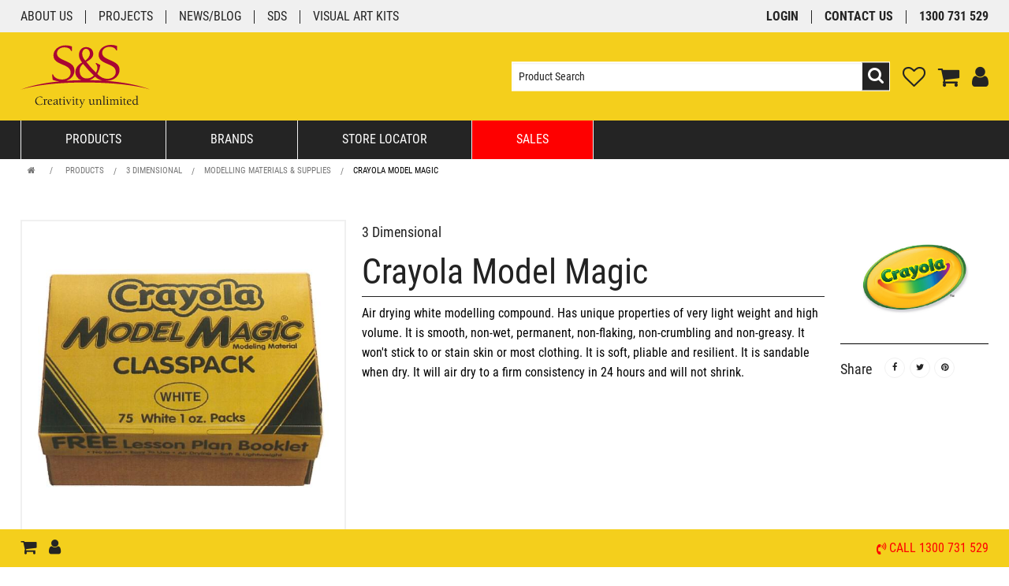

--- FILE ---
content_type: text/html; charset=UTF-8
request_url: https://www.sswholesale.com.au/products/3-dimensional/Modelling%20Materials%20-%20Supplies/Crayola%20Model%20Magic
body_size: 35349
content:
<!DOCTYPE html><html id="e4WKli4" class="no-js nav-no-js" lang="en" data-key="detail" data-path="/products/" data-session="dea1503878dcda0da7073476445d10ef">
    <head>

<!-- Google tag (gtag.js) -->
<script async src="https://www.googletagmanager.com/gtag/js?id=G-G3PNZ0XHNR"></script>
<script>
  window.dataLayer = window.dataLayer || [];
  function gtag(){dataLayer.push(arguments);}
  gtag('js', new Date());

  gtag('config', 'G-G3PNZ0XHNR');
</script>


		<title>Crayola Model Magic - S&amp;S Wholesale</title>
		<meta name="X-UA-Compatible" content="IE=edge" >
		<meta charset="UTF-8">
		<meta name="viewport" content="width=device-width, initial-scale=1.0" >
		
		<link href="/favicon.ico" rel="icon" >
		<link href="/plugin/Website/frontend/require.js" rel="prefetch" >
		<link href="/plugins/SSW/static/css/default.css?v=a38c8df6" media="screen, print" rel="stylesheet" type="text/css" >
		<link href="https://www.sswholesale.com.au/products/3-dimensional/Modelling%20Materials%20-%20Supplies/Crayola%20Model%20Magic" rel="canonical" >
		
		<script type="text/javascript">
		    //<!--
		    window.sentryDsn="https://7c9fe09077d64578898ee07aa23cca8f@sentry.stimulus.com.au/15";window.sentryEnvironment='production';
		    //-->
		</script>
		<script type="text/javascript">
		    //<!--
		    if(typeof window.define!=='function'){
/*!
 * Modernizr v2.8.3
 * www.modernizr.com
 *
 * Copyright (c) Faruk Ates, Paul Irish, Alex Sexton
 * Available under the BSD and MIT licenses: www.modernizr.com/license/
 */
window.Modernizr=function(a,b,c){function d(a){t.cssText=a}function e(a,b){return d(x.join(a+";")+(b||""))}function f(a,b){return typeof a===b}function g(a,b){return!!~(""+a).indexOf(b)}function h(a,b){for(var d in a){var e=a[d];if(!g(e,"-")&&t[e]!==c)return"pfx"==b?e:!0}return!1}function i(a,b,d){for(var e in a){var g=b[a[e]];if(g!==c)return d===!1?a[e]:f(g,"function")?g.bind(d||b):g}return!1}function j(a,b,c){var d=a.charAt(0).toUpperCase()+a.slice(1),e=(a+" "+z.join(d+" ")+d).split(" ");return f(b,"string")||f(b,"undefined")?h(e,b):(e=(a+" "+A.join(d+" ")+d).split(" "),i(e,b,c))}function k(){o.input=function(c){for(var d=0,e=c.length;e>d;d++)E[c[d]]=!!(c[d]in u);return E.list&&(E.list=!(!b.createElement("datalist")||!a.HTMLDataListElement)),E}("autocomplete autofocus list placeholder max min multiple pattern required step".split(" ")),o.inputtypes=function(a){for(var d,e,f,g=0,h=a.length;h>g;g++)u.setAttribute("type",e=a[g]),d="text"!==u.type,d&&(u.value=v,u.style.cssText="position:absolute;visibility:hidden;",/^range$/.test(e)&&u.style.WebkitAppearance!==c?(q.appendChild(u),f=b.defaultView,d=f.getComputedStyle&&"textfield"!==f.getComputedStyle(u,null).WebkitAppearance&&0!==u.offsetHeight,q.removeChild(u)):/^(search|tel)$/.test(e)||(d=/^(url|email)$/.test(e)?u.checkValidity&&u.checkValidity()===!1:u.value!=v)),D[a[g]]=!!d;return D}("search tel url email datetime date month week time datetime-local number range color".split(" "))}var l,m,n="2.8.3",o={},p=!0,q=b.documentElement,r="modernizr",s=b.createElement(r),t=s.style,u=b.createElement("input"),v=":)",w={}.toString,x=" -webkit- -moz- -o- -ms- ".split(" "),y="Webkit Moz O ms",z=y.split(" "),A=y.toLowerCase().split(" "),B={svg:"http://www.w3.org/2000/svg"},C={},D={},E={},F=[],G=F.slice,H=function(a,c,d,e){var f,g,h,i,j=b.createElement("div"),k=b.body,l=k||b.createElement("body");if(parseInt(d,10))for(;d--;)h=b.createElement("div"),h.id=e?e[d]:r+(d+1),j.appendChild(h);return f=["&#173;",'<style id="s',r,'">',a,"</style>"].join(""),j.id=r,(k?j:l).innerHTML+=f,l.appendChild(j),k||(l.style.background="",l.style.overflow="hidden",i=q.style.overflow,q.style.overflow="hidden",q.appendChild(l)),g=c(j,a),k?j.parentNode.removeChild(j):(l.parentNode.removeChild(l),q.style.overflow=i),!!g},I=function(b){var c=a.matchMedia||a.msMatchMedia;if(c)return c(b)&&c(b).matches||!1;var d;return H("@media "+b+" { #"+r+" { position: absolute; } }",function(b){d="absolute"==(a.getComputedStyle?getComputedStyle(b,null):b.currentStyle).position}),d},J=function(){function a(a,e){e=e||b.createElement(d[a]||"div"),a="on"+a;var g=a in e;return g||(e.setAttribute||(e=b.createElement("div")),e.setAttribute&&e.removeAttribute&&(e.setAttribute(a,""),g=f(e[a],"function"),f(e[a],"undefined")||(e[a]=c),e.removeAttribute(a))),e=null,g}var d={select:"input",change:"input",submit:"form",reset:"form",error:"img",load:"img",abort:"img"};return a}(),K={}.hasOwnProperty;m=f(K,"undefined")||f(K.call,"undefined")?function(a,b){return b in a&&f(a.constructor.prototype[b],"undefined")}:function(a,b){return K.call(a,b)},Function.prototype.bind||(Function.prototype.bind=function(a){var b=this;if("function"!=typeof b)throw new TypeError;var c=G.call(arguments,1),d=function(){if(this instanceof d){var e=function(){};e.prototype=b.prototype;var f=new e,g=b.apply(f,c.concat(G.call(arguments)));return Object(g)===g?g:f}return b.apply(a,c.concat(G.call(arguments)))};return d}),C.flexbox=function(){return j("flexWrap")},C.flexboxlegacy=function(){return j("boxDirection")},C.canvas=function(){var a=b.createElement("canvas");return!(!a.getContext||!a.getContext("2d"))},C.canvastext=function(){return!(!o.canvas||!f(b.createElement("canvas").getContext("2d").fillText,"function"))},C.webgl=function(){return!!a.WebGLRenderingContext},C.touch=function(){var c;return"ontouchstart"in a||a.DocumentTouch&&b instanceof DocumentTouch?c=!0:H(["@media (",x.join("touch-enabled),("),r,")","{#modernizr{top:9px;position:absolute}}"].join(""),function(a){c=9===a.offsetTop}),c},C.geolocation=function(){return"geolocation"in navigator},C.postmessage=function(){return!!a.postMessage},C.websqldatabase=function(){return!!a.openDatabase},C.indexedDB=function(){return!!j("indexedDB",a)},C.hashchange=function(){return J("hashchange",a)&&(b.documentMode===c||b.documentMode>7)},C.history=function(){return!(!a.history||!history.pushState)},C.draganddrop=function(){var a=b.createElement("div");return"draggable"in a||"ondragstart"in a&&"ondrop"in a},C.websockets=function(){return"WebSocket"in a||"MozWebSocket"in a},C.rgba=function(){return d("background-color:rgba(150,255,150,.5)"),g(t.backgroundColor,"rgba")},C.hsla=function(){return d("background-color:hsla(120,40%,100%,.5)"),g(t.backgroundColor,"rgba")||g(t.backgroundColor,"hsla")},C.multiplebgs=function(){return d("background:url(https://),url(https://),red url(https://)"),/(url\s*\(.*?){3}/.test(t.background)},C.backgroundsize=function(){return j("backgroundSize")},C.borderimage=function(){return j("borderImage")},C.borderradius=function(){return j("borderRadius")},C.boxshadow=function(){return j("boxShadow")},C.textshadow=function(){return""===b.createElement("div").style.textShadow},C.opacity=function(){return e("opacity:.55"),/^0.55$/.test(t.opacity)},C.cssanimations=function(){return j("animationName")},C.csscolumns=function(){return j("columnCount")},C.cssgradients=function(){var a="background-image:",b="gradient(linear,left top,right bottom,from(#9f9),to(white));",c="linear-gradient(left top,#9f9, white);";return d((a+"-webkit- ".split(" ").join(b+a)+x.join(c+a)).slice(0,-a.length)),g(t.backgroundImage,"gradient")},C.cssreflections=function(){return j("boxReflect")},C.csstransforms=function(){return!!j("transform")},C.csstransforms3d=function(){var a=!!j("perspective");return a&&"webkitPerspective"in q.style&&H("@media (transform-3d),(-webkit-transform-3d){#modernizr{left:9px;position:absolute;height:3px;}}",function(b,c){a=9===b.offsetLeft&&3===b.offsetHeight}),a},C.csstransitions=function(){return j("transition")},C.fontface=function(){var a;return H('@font-face {font-family:"font";src:url("https://")}',function(c,d){var e=b.getElementById("smodernizr"),f=e.sheet||e.styleSheet,g=f?f.cssRules&&f.cssRules[0]?f.cssRules[0].cssText:f.cssText||"":"";a=/src/i.test(g)&&0===g.indexOf(d.split(" ")[0])}),a},C.generatedcontent=function(){var a;return H(["#",r,"{font:0/0 a}#",r,':after{content:"',v,'";visibility:hidden;font:3px/1 a}'].join(""),function(b){a=b.offsetHeight>=3}),a},C.video=function(){var a=b.createElement("video"),c=!1;try{(c=!!a.canPlayType)&&(c=new Boolean(c),c.ogg=a.canPlayType('video/ogg; codecs="theora"').replace(/^no$/,""),c.h264=a.canPlayType('video/mp4; codecs="avc1.42E01E"').replace(/^no$/,""),c.webm=a.canPlayType('video/webm; codecs="vp8, vorbis"').replace(/^no$/,""))}catch(d){}return c},C.audio=function(){var a=b.createElement("audio"),c=!1;try{(c=!!a.canPlayType)&&(c=new Boolean(c),c.ogg=a.canPlayType('audio/ogg; codecs="vorbis"').replace(/^no$/,""),c.mp3=a.canPlayType("audio/mpeg;").replace(/^no$/,""),c.wav=a.canPlayType('audio/wav; codecs="1"').replace(/^no$/,""),c.m4a=(a.canPlayType("audio/x-m4a;")||a.canPlayType("audio/aac;")).replace(/^no$/,""))}catch(d){}return c},C.localstorage=function(){try{return localStorage.setItem(r,r),localStorage.removeItem(r),!0}catch(a){return!1}},C.sessionstorage=function(){try{return sessionStorage.setItem(r,r),sessionStorage.removeItem(r),!0}catch(a){return!1}},C.webworkers=function(){return!!a.Worker},C.applicationcache=function(){return!!a.applicationCache},C.svg=function(){return!!b.createElementNS&&!!b.createElementNS(B.svg,"svg").createSVGRect},C.inlinesvg=function(){var a=b.createElement("div");return a.innerHTML="<svg/>",(a.firstChild&&a.firstChild.namespaceURI)==B.svg},C.smil=function(){return!!b.createElementNS&&/SVGAnimate/.test(w.call(b.createElementNS(B.svg,"animate")))},C.svgclippaths=function(){return!!b.createElementNS&&/SVGClipPath/.test(w.call(b.createElementNS(B.svg,"clipPath")))};for(var L in C)m(C,L)&&(l=L.toLowerCase(),o[l]=C[L](),F.push((o[l]?"":"no-")+l));return o.input||k(),o.addTest=function(a,b){if("object"==typeof a)for(var d in a)m(a,d)&&o.addTest(d,a[d]);else{if(a=a.toLowerCase(),o[a]!==c)return o;b="function"==typeof b?b():b,"undefined"!=typeof p&&p&&(q.className+=" "+(b?"":"no-")+a),o[a]=b}return o},d(""),s=u=null,function(a,b){function c(a,b){var c=a.createElement("p"),d=a.getElementsByTagName("head")[0]||a.documentElement;return c.innerHTML="x<style>"+b+"</style>",d.insertBefore(c.lastChild,d.firstChild)}function d(){var a=s.elements;return"string"==typeof a?a.split(" "):a}function e(a){var b=r[a[p]];return b||(b={},q++,a[p]=q,r[q]=b),b}function f(a,c,d){if(c||(c=b),k)return c.createElement(a);d||(d=e(c));var f;return f=d.cache[a]?d.cache[a].cloneNode():o.test(a)?(d.cache[a]=d.createElem(a)).cloneNode():d.createElem(a),!f.canHaveChildren||n.test(a)||f.tagUrn?f:d.frag.appendChild(f)}function g(a,c){if(a||(a=b),k)return a.createDocumentFragment();c=c||e(a);for(var f=c.frag.cloneNode(),g=0,h=d(),i=h.length;i>g;g++)f.createElement(h[g]);return f}function h(a,b){b.cache||(b.cache={},b.createElem=a.createElement,b.createFrag=a.createDocumentFragment,b.frag=b.createFrag()),a.createElement=function(c){return s.shivMethods?f(c,a,b):b.createElem(c)},a.createDocumentFragment=Function("h,f","return function(){var n=f.cloneNode(),c=n.createElement;h.shivMethods&&("+d().join().replace(/[\w\-]+/g,function(a){return b.createElem(a),b.frag.createElement(a),'c("'+a+'")'})+");return n}")(s,b.frag)}function i(a){a||(a=b);var d=e(a);return!s.shivCSS||j||d.hasCSS||(d.hasCSS=!!c(a,"article,aside,dialog,figcaption,figure,footer,header,hgroup,main,nav,section{display:block}mark{background:#FF0;color:#000}template{display:none}")),k||h(a,d),a}var j,k,l="3.7.0",m=a.html5||{},n=/^<|^(?:button|map|select|textarea|object|iframe|option|optgroup)$/i,o=/^(?:a|b|code|div|fieldset|h1|h2|h3|h4|h5|h6|i|label|li|ol|p|q|span|strong|style|table|tbody|td|th|tr|ul)$/i,p="_html5shiv",q=0,r={};!function(){try{var a=b.createElement("a");a.innerHTML="<xyz></xyz>",j="hidden"in a,k=1==a.childNodes.length||function(){b.createElement("a");var a=b.createDocumentFragment();return"undefined"==typeof a.cloneNode||"undefined"==typeof a.createDocumentFragment||"undefined"==typeof a.createElement}()}catch(c){j=!0,k=!0}}();var s={elements:m.elements||"abbr article aside audio bdi canvas data datalist details dialog figcaption figure footer header hgroup main mark meter nav output progress section summary template time video",version:l,shivCSS:m.shivCSS!==!1,supportsUnknownElements:k,shivMethods:m.shivMethods!==!1,type:"default",shivDocument:i,createElement:f,createDocumentFragment:g};a.html5=s,i(b)}(this,b),o._version=n,o._prefixes=x,o._domPrefixes=A,o._cssomPrefixes=z,o.mq=I,o.hasEvent=J,o.testProp=function(a){return h([a])},o.testAllProps=j,o.testStyles=H,o.prefixed=function(a,b,c){return b?j(a,b,c):j(a,"pfx")},q.className=q.className.replace(/(^|\s)no-js(\s|$)/,"$1$2")+(p?" js "+F.join(" "):""),o}(this,this.document);if(!String.prototype.startsWith){String.prototype.startsWith=function(searchString,position){return this.substr(position||0,searchString.length)===searchString}}
if(typeof window.recaptchaInitialize!=='function'){window.recaptchaInitialize=function(event){var e=new CustomEvent('recaptchaInitialized',{detail:{originalEvent:event}});document.dispatchEvent(e);window.recaptchaInitialized=!0}}
var require={urlArgs:"t=_052",baseUrl:'/website/js',waitSeconds:0,map:{'*':{'googleapis':'async!https://maps.google.com/maps/api/js?callback=gmapInitialize&libraries=drawing,geometry,places&key=AIzaSyD1zQlYoTZhDW6EfKi7xQ33P8ot5g4kKuw','recaptcha':'async!https://www.google.com/recaptcha/api.js?onload=recaptchaInitialize&render=explicit','css':'/plugins/Website/static/js/lib/requirejs-plugins/css.js','jquery.ui.accordion':'jquery.ui','jquery.ui.autocomplete':'jquery.ui','jquery.ui.core':'jquery.ui','jquery.ui.dialog':'jquery.ui','jquery.ui.button':'jquery.ui','jquery.ui.widget':'jquery.ui','jquery.ui.draggable':'jquery.ui','jquery.ui.droppable':'jquery.ui','jquery.ui.fullcalendar':'jquery.ui','jquery.ui.datepicker':'jquery.ui','jquery.ui.mouse':'jquery.ui','jquery.ui.menu':'jquery.ui','jquery.ui.position':'jquery.ui','jquery.ui.resizable':'jquery.ui','jquery.ui.tabs':'jquery.ui','jquery.ui.tooltip':'jquery.ui','jquery.ui.slider':'jquery.ui','jquery-mousewheel':'jquery.mousewheel','jquery.validate.min':'jquery.validate','mousewheel':'jquery.mousewheel','datatables':'datatables.net','lz-string':'LZString','jquery.DataTables.integration.foundation':'datatables.net-zf','ext-js-6-gpl-theme-classic':'https://cdnjs.cloudflare.com/ajax/libs/extjs/6.2.0/classic/theme-classic/resources/theme-classic-all.css','ext-js-6-gpl-theme-neptune-touch':'https://cdnjs.cloudflare.com/ajax/libs/extjs/6.2.0/classic/theme-neptune-touch/resources/theme-neptune-touch-all.css'}},attributes:{"react":{crossorigin:"anonymous"},"react-dom":{crossorigin:"anonymous"}},paths:{'jquery':'/plugins/Website/static/js/lib/jquery/jquery-3.6.0.min.js?v=8fb8fee4f','@sentry/browser':'/plugins/Website/static/js/lib/sentry-browser/bundle.tracing.replay.min.js?v=b31177bee','jquery-parallax':'/plugins/Website/static/js/lib/node_modules/jquery-parallax.js/parallax.min.js?v=55c40b902','jquery.form':'/plugins/Website/static/js/lib/jquery/form/jquery.form.min.js?v=8cec94ac0','livereload':'/plugins/Website/static/js/lib/livereload.js?v=0d513a702','handlebars':'/plugins/Website/static/js/lib/handlebars/handlebars.amd.min.js?v=d92c62b6c','crypto-js':'/plugins/Website/static/js/lib/crypto-js/crypto.js?v=60ab5dbd4','F':'/plugins/TemplateEngine/static/js/foundation/foundation.js?v=5c6d6b2ea','Brick':'/plugins/Website/static/js/frontend/Brick.js?v=c02227bcf','Brick/Configuration':'/plugins/Website/static/js/frontend/Brick/Configuration.js?v=9b0fd7cd3','Brick/Configuration/Container':'/plugins/Website/static/js/frontend/Brick/Configuration/Container.js?v=f180259e8','Brick/Configuration/Editor':'/plugins/Website/static/js/frontend/Brick/Configuration/Editor.js?v=328065edc','Brick/Configuration/ElementPanel':'/plugins/Website/static/js/frontend/Brick/Configuration/ElementPanel.js?v=f9c3ddb72','Brick/Configuration/Equalizer':'/plugins/Website/static/js/frontend/Brick/Configuration/Equalizer.js?v=5131c975f','Brick/Configuration/ScrollMagic':'/plugins/Website/static/js/frontend/Brick/Configuration/ScrollMagic.js?v=053ee0a99','Website/Utils/Address':'/plugins/Website/static/js/frontend/Website/Utils/Address.js?v=feaa30e9e','Website/Person':'/plugins/Website/static/js/frontend/Website/Person.js?v=ac26b31b6','Website/Role':'/plugins/Website/static/js/frontend/Website/Role.js?v=b31250e45','Website/Brick':'/plugins/Website/static/js/frontend/Website/Brick.js?v=9481c7b24','Website/Brick/ScrollMagic':'/plugins/Website/static/js/frontend/Website/Brick/ScrollMagic.js?v=1f9c25e9a','Website/Utils/BasicItem':'/plugins/Website/static/js/frontend/Website/Utils/BasicItem.js?v=c88153b3a','Website/Utils/BasicItem/HbsTemplate':'/plugins/Website/static/js/frontend/Website/Utils/BasicItem/HbsTemplate.js?v=b416c83b8','Website/Utils/Address':'/plugins/Website/static/js/frontend/Website/Utils/Address.js?v=feaa30e9e','Website/Utils/Form':'/plugins/Website/static/js/frontend/Website/Utils/Form.js?v=73478a91c','Website/Utils/Money':'/plugins/Website/static/js/frontend/Website/Utils/Money.js?v=dc84a7a57','Website/Utils/NavigationListener':'/plugins/Website/static/js/frontend/Website/Utils/NavigationListener.js?v=a381a6737','Website/Utils/Sentry':'/plugins/Website/static/js/frontend/Website/Utils/Sentry.js?v=8354f6df7','Website/Utils/WishList':'/plugins/Website/static/js/frontend/Website/Utils/WishList.js?v=b19261738','Website/User':'/plugins/Website/static/js/frontend/Website/User.js?v=1d14e4a4e','Website/User/ChangePasswordDialog':'/plugins/Website/static/js/frontend/Website/User/ChangePasswordDialog.js?v=472e3b692','Website/Shops':'/plugins/WebsiteShop/static/js/frontend/Shops.js?v=a36265eb3','Website/Shop':'/plugins/WebsiteShop/static/js/frontend/Shop.js?v=97268368a','Website/Shop/Account':'/plugins/WebsiteShop/static/js/frontend/Shop/Account.js?v=5f30b26cc','Website/Shop/Account/Switch':'/plugins/WebsiteShop/static/js/frontend/Shop/Account/Switch.js?v=7d86b0f93','Website/Shop/Cart':'/plugins/WebsiteShop/static/js/frontend/Shop/Cart.js?v=f7261b0e5','Website/Shop/Cart/Item':'/plugins/WebsiteShop/static/js/frontend/Shop/Cart/Item.js?v=5898211fe','Website/Shop/Cart/Item/HbsTemplate':'/plugins/WebsiteShop/static/js/frontend/Shop/Cart/Item/HbsTemplate.js?v=02078474a','Website/Shop/Cart/Size':'/plugins/WebsiteShop/static/js/frontend/Shop/Cart/Size.js?v=26c0e5dd9','Website/Shop/Cart/Summary':'/plugins/WebsiteShop/static/js/frontend/Shop/Cart/Summary.js?v=de20c3744','Website/Shop/Coupon':'/plugins/WebsiteShop/static/js/frontend/Shop/Coupon.js?v=98f6e6922','Website/Shop/Item':'/plugins/WebsiteShop/static/js/frontend/Shop/Item.js?v=f37dd5d9a','Website/Shop/Utils/Sentry':'/plugins/WebsiteShop/static/js/frontend/Shop/Utils/Sentry.js?v=07d97616c','F/tabs':'/plugins/TemplateEngine/static/js/foundation/foundation.tab.js?v=794ef500d','F/equalizer':'/plugins/TemplateEngine/static/js/foundation/foundation.equalizer.js?v=18befb1f5','F/slider':'/plugins/TemplateEngine/static/js/foundation/foundation.slider.js?v=7c8cfee0d','F/abide':'/plugins/TemplateEngine/static/js/foundation/foundation.abide.js?v=6f762d9d1','F/alert':'/plugins/TemplateEngine/static/js/foundation/foundation.alert.js?v=279e6b553','F/clearing':'/plugins/TemplateEngine/static/js/foundation/foundation.clearing.js?v=470c64a63','F/dropdown':'/plugins/TemplateEngine/static/js/foundation/foundation.dropdown.js?v=bb967357c','F/interchange':'/plugins/TemplateEngine/static/js/foundation/foundation.interchange.js?v=47dff641e','F/joyride':'/plugins/TemplateEngine/static/js/foundation/foundation.joyride.js?v=131b75eb4','F/magellan':'/plugins/TemplateEngine/static/js/foundation/foundation.magellan.js?v=e876ddbbc','F/offcanvas':'/plugins/TemplateEngine/static/js/foundation/foundation.offcanvas.js?v=e29fa7640','F/orbit':'/plugins/TemplateEngine/static/js/foundation/foundation.orbit.js?v=6dd13d8fe','F/reveal':'/plugins/TemplateEngine/static/js/foundation/foundation.reveal.js?v=89b496894','F/tooltip':'/plugins/TemplateEngine/static/js/foundation/foundation.tooltip.js?v=1c8877e7a','F/topbar':'/plugins/TemplateEngine/static/js/foundation/foundation.topbar.js?v=859112ca6','F/accordion':'/plugins/TemplateEngine/static/js/foundation/foundation.accordion.js?v=00a799f4c','scrollmagic':'/plugins/Website/static/js/lib/scrollmagic/scrollmagic/minified/ScrollMagic.min.js?v=5c32c7cff','ScrollMagic':'/plugins/Website/static/js/lib/scrollmagic/scrollmagic/minified/plugins/jquery.ScrollMagic.min.js?v=4d2b0b5d5','NBP':'/plugins/Website/static/js/lib/nbp/nbp.min.js?v=32d2b2ac2','LZString':'/plugins/Website/static/js/lib/lz-string/libs/lz-string.min.js?v=109c13d75','rwdImageMaps':'/plugins/Website/static/js/lib/jquery/rwdImageMaps/jquery.rwdImageMaps.min',promise:'/plugins/Website/static/js/lib/requirejs-plugins/requirejs-promise',async:'/plugins/Website/static/js/lib/requirejs-plugins/async',font:'/plugins/Website/static/js/lib/requirejs-plugins/font',goog:'/plugins/Website/static/js/lib/requirejs-plugins/goog',image:'/plugins/Website/static/js/lib/requirejs-plugins/image',json:'/plugins/Website/static/js/lib/requirejs-plugins/json',noext:'/plugins/Website/static/js/lib/requirejs-plugins/noext',text:'/plugins/Website/static/js/lib/requirejs-plugins/text.min',hbs:'/plugins/Website/static/js/lib/requirejs-plugins/hbs.min',domReady:'/plugins/Website/static/js/lib/requirejs-plugins/domReady',cache:'/plugins/Website/static/js/lib/requirejs-plugins/cache.min',config:'/plugins/Website/static/js/lib/requirejs-plugins/config',locate:'/plugins/Website/static/js/lib/requirejs-plugins/locate',mdown:'/plugins/Website/static/js/lib/requirejs-plugins/mdown',propertyParser:'/plugins/Website/static/js/lib/requirejs-plugins/propertyParser',markdownConverter:'/plugins/Website/static/js/lib/Markdown.Converter','_':'/plugins/Website/static/js/lib/underscore.min','Prototype':'/plugins/Website/static/js/lib/prototype','Backbone':'/plugins/Website/static/js/lib/backbone.min','bootstrap':'/plugins/Website/static/js/lib/bootstrap.min','bootbox':'/plugins/Website/static/js/lib/bootbox.min','mootools':'/plugins/Website/static/js/lib/mootools-core.min','accounting':'/plugins/Website/static/js/lib/accounting.min','chardinjs':'/plugins/Website/static/js/lib/chardinjs.min','humane':'/plugins/Website/static/js/lib/humane.min','alertify':'/plugins/Website/static/js/lib/alertify.min','alertify.default':'/plugins/Website/static/js/lib/alertify/alertify.min','alertify.default.rtl':'/plugins/Website/static/js/lib/alertify/alertify.min','alertify.bootstrap':'/plugins/Website/static/js/lib/alertify/alertify.min','alertify.bootstrap.rtl':'/plugins/Website/static/js/lib/alertify/alertify.min','alertify.semantic':'/plugins/Website/static/js/lib/alertify/alertify.min','alertify.semantic.rtl':'/plugins/Website/static/js/lib/alertify/alertify.min','snap':'/plugins/Website/static/js/lib/snap.min','eve':'/plugins/Website/static/js/lib/eve/eve.min','modernizr':'/plugins/Website/static/js/lib/modernizr.min','keyboard':'/plugins/Website/static/js/lib/keyboard.min','garlic':'/plugins/Website/static/js/lib/garlic.min','parsley':'/plugins/Website/static/js/lib/parsley.min','doT':'/plugins/Website/static/js/lib/doT.min','download':'/plugins/Website/static/js/lib/download.min','behave':'/plugins/Website/static/js/lib/behave.min','chosen.jquery':'/plugins/Website/static/js/lib/chosen.jquery.min','chosen.proto':'/plugins/Website/static/js/lib/chosen.proto.min','js-cookie':'/plugins/Website/static/js/lib/js-cookie','jstorage':'/plugins/Website/static/js/lib/jstorage.min','storyjs-embed':'/plugins/Website/static/js/lib/storyjs-embed','opentip-jquery':'/plugins/Website/static/js/lib/opentip-jquery.min','opentip-jquery-excanvas':'/plugins/Website/static/js/lib/opentip-jquery-excanvas.min','opentip-native':'/plugins/Website/static/js/lib/opentip-native.min','opentip-native-excanvas':'/plugins/Website/static/js/lib/opentip-native-excanvas.min','opentip-prototype':'/plugins/Website/static/js/lib/opentip-prototype.min','opentip-prototype-excanvas':'/plugins/Website/static/js/lib/opentip-prototype-excanvas.min','json2':'/plugins/Website/static/js/lib/json2.min','Objects':'/plugins/Website/static/js/frontend/Objects','Documents':'/plugins/Website/static/js/frontend/Documents','Website':'/plugins/Website/static/js/frontend/Website','pimcore':'/plugins/Website/static/js/frontend/pimcore','Website/Translation':'/plugin/Website/frontend/i18n','WebsiteBlog':'/plugins/WebsiteBlog/static/js/frontend/Blog','WebsiteCustomers':'/plugins/WebsiteCustomers/static/js/frontend/Customers','WebsiteCustomers/resetpassword':'/plugins/WebsiteCustomers/static/js/frontend/Customers/resetpassword','WebsiteCustomers/signup':'/plugins/WebsiteCustomers/static/js/frontend/Customers/signup','WebsiteNewsletter/TestDeliveryDialog':'/plugins/WebsiteNewsletter/static/js/TestDeliveryDialog','WebsiteSearch':'/plugins/WebsiteSearch/static/js/frontend/Search','Website/ShoppingCart':'/plugins/WebsiteShop/static/js/frontend/ShoppingCart','Website/Shops/Init':'/plugin/WebsiteShop/shop/shops-init','Website/CartSummary':'/plugins/WebsiteShop/static/js/frontend/CartSummary','Website/Users/Init':'/plugin/Website/user/users-init','TE':'/plugins/TemplateEngine/static/js/TE','TE/RevolutionSlider':'/website/var/plugins/sliderrevolutioneditor/revslider-standalone/revslider/public/assets/js/jquery.themepunch.revolution.min','TE/RevolutionSliderTools':'/plugins/SliderRevolutionEditor/static/js/jquery.themepunch.tools.min','Indicium':'/plugins/Website/static/js/frontend/Indicium','Indicium/utils':'/plugins/Website/static/js/frontend/Indicium/utils','CryptoJS':'/plugins/Website/static/js/lib/aes','CryptoJS/core':'/plugins/Website/static/js/lib/CryptoJS/core-min','CryptoJS/MD5':'/plugins/Website/static/js/lib/CryptoJS/md5-min','CodeMirror':'/plugins/Website/static/js/lib/CodeMirror.min','Contacts':'/plugins/WebsiteContacts/static/js/frontend/Contacts','gsap':'/plugins/Website/static/js/lib/gsap/dist/gsap.min','jquery.datetimepicker':'/plugins/Website/static/js/lib/jquery/datetimepicker/jquery.datetimepicker.full.min','jquery.simplemodal':'/plugins/Website/static/js/lib/jquery.simplemodal.min','jquery.fileDownload':'/plugins/Website/static/js/lib/jquery.fileDownload.min','jquery.fileupload':'/plugins/Website/static/js/lib/jquery/fileupload/jquery.fileupload','jquery.h5Validate':'/plugins/Website/static/js/lib/jquery.h5validate.min','jquery.html5-placeholder-shim':'/plugins/Website/static/js/lib/jquery.html5-placeholder-shim.min','jquery.transit':'/plugins/Website/static/js/lib/jquery.transit.min','jquery.payment':'/plugins/Website/static/js/lib/jquery.payment','jquery.threesixty':'/plugins/Website/static/js/lib/jquery.threesixty.min','jquery.chrono':'/plugins/Website/static/js/lib/jquery.chrono.min','jquery.icheck':'/plugins/Website/static/js/lib/jquery.icheck.min','datatables.net':'/plugins/Website/static/js/lib/datatables.net/js/jquery.dataTables.min','datatables.net-zf':'/plugins/Website/static/js/lib/datatables.net-zf/js/dataTables.foundation.min','datatables.net-buttons':'/plugins/Website/static/js/lib/datatables.net-buttons/js/dataTables.buttons.min','datatables.net-buttons-zf':'/plugins/Website/static/js/lib/datatables.net-buttons-zf/js/buttons.foundation.min','datatables.net-buttons.colVis':'/plugins/Website/static/js/lib/datatables.net-buttons/js/buttons.colVis.min','datatables.net-buttons.html5':'/plugins/Website/static/js/lib/datatables.net-buttons/js/buttons.html5.min','datatables.net-buttons.print':'/plugins/Website/static/js/lib/datatables.net-buttons/js/buttons.print.min','jquery.DataTables.rowGrouping':'/plugins/Website/static/js/lib/jquery/datatables/Plugins/rowGrouping/jquery.dataTables.rowGrouping','jquery.qtip':'/plugins/Website/static/js/lib/jquery.qtip.min','jquery.gmap':'/plugins/Website/static/js/lib/jquery.gmap.min','jquery.knob':'/plugins/Website/static/js/lib/jquery.knob.min','Isotope':'/plugins/Website/static/js/lib/jquery/isotope/isotope.pkgd.min','jquery.Isotope':'/plugins/Website/static/js/lib/jquery/isotope/jquery.Isotope','jquery.Isotope.layout.fit-columns':'/plugins/Website/static/js/lib/jquery/isotope/layout-modes/fit-columns','jquery.Isotope.layout.fit-rows':'/plugins/Website/static/js/lib/jquery/isotope/layout-modes/fit-rows','jquery.Isotope.layout.masonry':'/plugins/Website/static/js/lib/jquery/isotope/layout-modes/masonry','jquery.Isotope.layout.modulo-columns':'/plugins/Website/static/js/lib/jquery/isotope/layout-modes/modulo-columns','jquery.Isotope.layout.verticals':'/plugins/Website/static/js/lib/jquery/isotope/layout-modes/vertical','jquery.isotope':'/plugins/Website/static/js/lib/jquery.isotope.min','jquery.sharrre':'/plugins/Website/static/js/lib/jquery.sharrre.min','jquery.jeditable':'/plugins/Website/static/js/lib/jquery/jeditable/jquery.jeditable.min','jquery.jeditable.time':'/plugins/Website/static/js/lib/jquery/jeditable/jquery.jeditable.time.min','jquery.jeditable.autogrow':'/plugins/Website/static/js/lib/jquery/jeditable/jquery.jeditable.autogrow.min','jquery.jeditable.charcounter':'/plugins/Website/static/js/lib/jquery/jeditable/jquery.jeditable.charcounter.min','jquery.jeditable.datepicker':'/plugins/Website/static/js/lib/jquery/jeditable/jquery.jeditable.datepicker.min','jquery.jeditable.masked':'/plugins/Website/static/js/lib/jquery/jeditable/jquery.jeditable.masked.min','jquery.jqplot':'/plugins/Website/static/js/lib/jquery/jquery.jqplot.min','jqplot.BezierCurveRenderer':'/plugins/Website/static/js/lib/jquery/plugins/jqplot.BezierCurveRenderer.min','jqplot.barRenderer':'/plugins/Website/static/js/lib/jquery/plugins/jqplot.barRenderer.min','jqplot.blockRenderer':'/plugins/Website/static/js/lib/jquery/plugins/jqplot.blockRenderer.min','jqplot.bubbleRenderer':'/plugins/Website/static/js/lib/jquery/plugins/jqplot.bubbleRenderer.min','jqplot.canvasAxisLabelRenderer':'/plugins/Website/static/js/lib/jquery/plugins/jqplot.canvasAxisLabelRenderer.min','jqplot.canvasAxisTickRenderer':'/plugins/Website/static/js/lib/jquery/plugins/jqplot.canvasAxisTickRenderer.min','jqplot.canvasOverlay':'/plugins/Website/static/js/lib/jquery/plugins/jqplot.canvasOverlay.min','jqplot.canvasTextRenderer':'/plugins/Website/static/js/lib/jquery/plugins/jqplot.canvasTextRenderer.min','jqplot.categoryAxisRenderer':'/plugins/Website/static/js/lib/jquery/plugins/jqplot.categoryAxisRenderer.min','jqplot.ciParser':'/plugins/Website/static/js/lib/jquery/plugins/jqplot.ciParser.min','jqplot.cursor':'/plugins/Website/static/js/lib/jquery/plugins/jqplot.cursor.min','jqplot.dateAxisRenderer':'/plugins/Website/static/js/lib/jquery/plugins/jqplot.dateAxisRenderer.min','jqplot.donutRenderer':'/plugins/Website/static/js/lib/jquery/plugins/jqplot.donutRenderer.min','jqplot.dragable':'/plugins/Website/static/js/lib/jquery/plugins/jqplot.dragable.min','jqplot.enhancedLegendRenderer':'/plugins/Website/static/js/lib/jquery/plugins/jqplot.enhancedLegendRenderer.min','jqplot.funnelRenderer':'/plugins/Website/static/js/lib/jquery/plugins/jqplot.funnelRenderer.min','jqplot.highlighter':'/plugins/Website/static/js/lib/jquery/plugins/jqplot.highlighter.min','jqplot.json2':'/plugins/Website/static/js/lib/jquery/plugins/jqplot.json2.min','jqplot.logAxisRenderer':'/plugins/Website/static/js/lib/jquery/plugins/jqplot.logAxisRenderer.min','jqplot.mekkoAxisRenderer':'/plugins/Website/static/js/lib/jquery/plugins/jqplot.mekkoAxisRenderer.min','jqplot.mekkoRenderer':'/plugins/Website/static/js/lib/jquery/plugins/jqplot.mekkoRenderer.min','jqplot.meterGaugeRenderer':'/plugins/Website/static/js/lib/jquery/plugins/jqplot.meterGaugeRenderer.min','jqplot.mobile':'/plugins/Website/static/js/lib/jquery/plugins/jqplot.mobile.min','jqplot.ohlcRenderer':'/plugins/Website/static/js/lib/jquery/plugins/jqplot.ohlcRenderer.min','jqplot.pieRenderer':'/plugins/Website/static/js/lib/jquery/plugins/jqplot.pieRenderer.min','jqplot.pointLabels':'/plugins/Website/static/js/lib/jquery/plugins/jqplot.pointLabels.min','jqplot.pyramidAxisRenderer':'/plugins/Website/static/js/lib/jquery/plugins/jqplot.pyramidAxisRenderer.min','jqplot.pyramidGridRenderer':'/plugins/Website/static/js/lib/jquery/plugins/jqplot.pyramidGridRenderer.min','jqplot.pyramidRenderer':'/plugins/Website/static/js/lib/jquery/plugins/jqplot.pyramidRenderer.min','jqplot.trendline':'/plugins/Website/static/js/lib/jquery/plugins/jqplot.trendline.min','jquery.inputmask':'/plugins/Website/static/js/lib/jquery.inputmask.bundle.min','jquery.lazyload':'/plugins/Website/static/js/lib/jquery/lazyload/jquery.lazyload.min','jquery.maskedinput':'/plugins/Website/static/js/lib/jquery.maskedinput.min','jquery.mousewheel':'/plugins/Website/static/js/lib/jquery/mousewheel/jquery.mousewheel.min','jquery.touchSwipe':'/plugins/Website/static/js/lib/jquery.touchSwipe.min','jquery.ba-throttle-debounce':'/plugins/Website/static/js/lib/jquery.ba-throttle-debounce.min','jquery.fancybox':'/plugins/Website/static/js/lib/jquery.fancybox.pack','jquery.fancybox3':'/plugins/Website/static/js/lib/jquery/fancybox3/jquery.fancybox.min','jquery.nivo.slider':'/plugins/Website/static/js/lib/jquery.nivo.slider.pack','jquery.jcarousel':'/plugins/Website/static/js/lib/jquery.jcarousel.min','jquery.carouFredSel':'/plugins/Website/static/js/lib/jquery.carouFredSel.min','jquery.owl.carousel':'/plugins/Website/static/js/lib/jquery/owl.carousel.min','jquery.owl.carousel.green':'/plugins/Website/static/js/lib/jquery/owl.carousel.min','jquery.browser':'/plugins/Website/static/js/lib/jquery.browser.min','jquery.imagemapster':'/plugins/Website/static/js/lib/jquery.imagemapster','jquery.fullscreen':'/plugins/Website/static/js/lib/jquery.fullscreen.min','jquery.scrollstop':'/plugins/Website/static/js/lib/jquery/lazyload/jquery.scrollstop.min','jquery.selectBox':'/plugins/Website/static/js/lib/jquery.selectBox.min','jquery.slidePanel':'/plugins/Website/static/js/lib/jquery.slidePanel.min','jquery.smartmarquee':'/plugins/Website/static/js/lib/jquery/smartmarquee/jquery.smartmarquee','jquery.textcomplete':'/plugins/Website/static/js/lib/jquery.textcomplete.min','jquery.paging':'/plugins/Website/static/js/lib/jquery/paging/jquery.paging.min','jquery.placeholder':'/plugins/Website/static/js/lib/jquery/placeholder/jquery.placeholder.min','jquery.tinynav':'/plugins/Website/static/js/lib/jquery/tinynav.min','jquery.validate':'/plugins/Website/static/js/lib/jquery/validate/jquery.validate.min','jquery.validate.min':'/plugins/Website/static/js/lib/jquery/validate/jquery.validate.min','jquery.validate.additional-methods':'/plugins/Website/static/js/lib/jquery/validate/additional-methods.min','select2.jquery':'/plugins/Website/static/js/lib/select2.min','jquery.ui':'/plugins/Website/static/js/lib/jquery-ui/jquery-ui.min','jqueryslidemenu':'/plugins/Website/static/js/lib/jqueryslidemenu','jquery.storelocator':'/plugins/Website/static/js/lib/jquery.storelocator.min','jquery.storelocator2':'/plugins/Website/static/js/lib/jquery.storelocator2.min','jquery.toggleinputvalue':'/plugins/Website/static/js/lib/jquery.toggleinputvalue','kendo.actionsheet.min':'/plugins/Website/static/js/lib/kendo-ui.2022.1.215/kendo.actionsheet.min','kendo.all.min':'/plugins/Website/static/js/lib/kendo-ui.2022.1.215/kendo.all.min','kendo.angular.min':'/plugins/Website/static/js/lib/kendo-ui.2022.1.215/kendo.angular.min','kendo.appbar.min':'/plugins/Website/static/js/lib/kendo-ui.2022.1.215/kendo.appbar.min','kendo.autocomplete.min':'/plugins/Website/static/js/lib/kendo-ui.2022.1.215/kendo.autocomplete.min','kendo.avatar.min':'/plugins/Website/static/js/lib/kendo-ui.2022.1.215/kendo.avatar.min','kendo.badge.min':'/plugins/Website/static/js/lib/kendo-ui.2022.1.215/kendo.badge.min','kendo.binder.min':'/plugins/Website/static/js/lib/kendo-ui.2022.1.215/kendo.binder.min','kendo.bottomnavigation.min':'/plugins/Website/static/js/lib/kendo-ui.2022.1.215/kendo.bottomnavigation.min','kendo.breadcrumb.min':'/plugins/Website/static/js/lib/kendo-ui.2022.1.215/kendo.breadcrumb.min','kendo.button.min':'/plugins/Website/static/js/lib/kendo-ui.2022.1.215/kendo.button.min','kendo.buttongroup.min':'/plugins/Website/static/js/lib/kendo-ui.2022.1.215/kendo.buttongroup.min','kendo.calendar.min':'/plugins/Website/static/js/lib/kendo-ui.2022.1.215/kendo.calendar.min','kendo.captcha.min':'/plugins/Website/static/js/lib/kendo-ui.2022.1.215/kendo.captcha.min','kendo.chat.min':'/plugins/Website/static/js/lib/kendo-ui.2022.1.215/kendo.chat.min','kendo.checkbox.min':'/plugins/Website/static/js/lib/kendo-ui.2022.1.215/kendo.checkbox.min','kendo.checkboxgroup.min':'/plugins/Website/static/js/lib/kendo-ui.2022.1.215/kendo.checkboxgroup.min','kendo.color.min':'/plugins/Website/static/js/lib/kendo-ui.2022.1.215/kendo.color.min','kendo.colorpicker.min':'/plugins/Website/static/js/lib/kendo-ui.2022.1.215/kendo.colorpicker.min','kendo.columnmenu.min':'/plugins/Website/static/js/lib/kendo-ui.2022.1.215/kendo.columnmenu.min','kendo.columnsorter.min':'/plugins/Website/static/js/lib/kendo-ui.2022.1.215/kendo.columnsorter.min','kendo.combobox.min':'/plugins/Website/static/js/lib/kendo-ui.2022.1.215/kendo.combobox.min','kendo.core.min':'/plugins/Website/static/js/lib/kendo-ui.2022.1.215/kendo.core.min','kendo.data.min':'/plugins/Website/static/js/lib/kendo-ui.2022.1.215/kendo.data.min','kendo.data.odata.min':'/plugins/Website/static/js/lib/kendo-ui.2022.1.215/kendo.data.odata.min','kendo.data.signalr.min':'/plugins/Website/static/js/lib/kendo-ui.2022.1.215/kendo.data.signalr.min','kendo.data.xml.min':'/plugins/Website/static/js/lib/kendo-ui.2022.1.215/kendo.data.xml.min','kendo.dataviz.barcode.min':'/plugins/Website/static/js/lib/kendo-ui.2022.1.215/kendo.dataviz.barcode.min','kendo.dataviz.chart.min':'/plugins/Website/static/js/lib/kendo-ui.2022.1.215/kendo.dataviz.chart.min','kendo.dataviz.core.min':'/plugins/Website/static/js/lib/kendo-ui.2022.1.215/kendo.dataviz.core.min','kendo.dataviz.diagram.min':'/plugins/Website/static/js/lib/kendo-ui.2022.1.215/kendo.dataviz.diagram.min','kendo.dataviz.gauge.min':'/plugins/Website/static/js/lib/kendo-ui.2022.1.215/kendo.dataviz.gauge.min','kendo.dataviz.map.min':'/plugins/Website/static/js/lib/kendo-ui.2022.1.215/kendo.dataviz.map.min','kendo.dataviz.min':'/plugins/Website/static/js/lib/kendo-ui.2022.1.215/kendo.dataviz.min','kendo.dataviz.mobile.min':'/plugins/Website/static/js/lib/kendo-ui.2022.1.215/kendo.dataviz.mobile.min','kendo.dataviz.qrcode.min':'/plugins/Website/static/js/lib/kendo-ui.2022.1.215/kendo.dataviz.qrcode.min','kendo.dataviz.sparkline.min':'/plugins/Website/static/js/lib/kendo-ui.2022.1.215/kendo.dataviz.sparkline.min','kendo.dataviz.stock.min':'/plugins/Website/static/js/lib/kendo-ui.2022.1.215/kendo.dataviz.stock.min','kendo.dataviz.themes.min':'/plugins/Website/static/js/lib/kendo-ui.2022.1.215/kendo.dataviz.themes.min','kendo.dataviz.treemap.min':'/plugins/Website/static/js/lib/kendo-ui.2022.1.215/kendo.dataviz.treemap.min','kendo.dateinput.min':'/plugins/Website/static/js/lib/kendo-ui.2022.1.215/kendo.dateinput.min','kendo.datepicker.min':'/plugins/Website/static/js/lib/kendo-ui.2022.1.215/kendo.datepicker.min','kendo.daterangepicker.min':'/plugins/Website/static/js/lib/kendo-ui.2022.1.215/kendo.daterangepicker.min','kendo.datetimepicker.min':'/plugins/Website/static/js/lib/kendo-ui.2022.1.215/kendo.datetimepicker.min','kendo.dialog.min':'/plugins/Website/static/js/lib/kendo-ui.2022.1.215/kendo.dialog.min','kendo.dom.min':'/plugins/Website/static/js/lib/kendo-ui.2022.1.215/kendo.dom.min','kendo.draganddrop.min':'/plugins/Website/static/js/lib/kendo-ui.2022.1.215/kendo.draganddrop.min','kendo.drawer.min':'/plugins/Website/static/js/lib/kendo-ui.2022.1.215/kendo.drawer.min','kendo.drawing.min':'/plugins/Website/static/js/lib/kendo-ui.2022.1.215/kendo.drawing.min','kendo.dropdownlist.min':'/plugins/Website/static/js/lib/kendo-ui.2022.1.215/kendo.dropdownlist.min','kendo.dropdowntree.min':'/plugins/Website/static/js/lib/kendo-ui.2022.1.215/kendo.dropdowntree.min','kendo.editable.min':'/plugins/Website/static/js/lib/kendo-ui.2022.1.215/kendo.editable.min','kendo.editor.min':'/plugins/Website/static/js/lib/kendo-ui.2022.1.215/kendo.editor.min','kendo.excel.min':'/plugins/Website/static/js/lib/kendo-ui.2022.1.215/kendo.excel.min','kendo.expansionpanel.min':'/plugins/Website/static/js/lib/kendo-ui.2022.1.215/kendo.expansionpanel.min','kendo.filebrowser.min':'/plugins/Website/static/js/lib/kendo-ui.2022.1.215/kendo.filebrowser.min','kendo.filemanager.min':'/plugins/Website/static/js/lib/kendo-ui.2022.1.215/kendo.filemanager.min','kendo.filter.min':'/plugins/Website/static/js/lib/kendo-ui.2022.1.215/kendo.filter.min','kendo.filtercell.min':'/plugins/Website/static/js/lib/kendo-ui.2022.1.215/kendo.filtercell.min','kendo.filtermenu.min':'/plugins/Website/static/js/lib/kendo-ui.2022.1.215/kendo.filtermenu.min','kendo.floatingactionbutton.min':'/plugins/Website/static/js/lib/kendo-ui.2022.1.215/kendo.floatingactionbutton.min','kendo.floatinglabel.min':'/plugins/Website/static/js/lib/kendo-ui.2022.1.215/kendo.floatinglabel.min','kendo.form.min':'/plugins/Website/static/js/lib/kendo-ui.2022.1.215/kendo.form.min','kendo.fx.min':'/plugins/Website/static/js/lib/kendo-ui.2022.1.215/kendo.fx.min','kendo.gantt.data.min':'/plugins/Website/static/js/lib/kendo-ui.2022.1.215/kendo.gantt.data.min','kendo.gantt.editors.min':'/plugins/Website/static/js/lib/kendo-ui.2022.1.215/kendo.gantt.editors.min','kendo.gantt.list.min':'/plugins/Website/static/js/lib/kendo-ui.2022.1.215/kendo.gantt.list.min','kendo.gantt.min':'/plugins/Website/static/js/lib/kendo-ui.2022.1.215/kendo.gantt.min','kendo.gantt.timeline.min':'/plugins/Website/static/js/lib/kendo-ui.2022.1.215/kendo.gantt.timeline.min','kendo.grid.min':'/plugins/Website/static/js/lib/kendo-ui.2022.1.215/kendo.grid.min','kendo.groupable.min':'/plugins/Website/static/js/lib/kendo-ui.2022.1.215/kendo.groupable.min','kendo.html.base.min':'/plugins/Website/static/js/lib/kendo-ui.2022.1.215/kendo.html.base.min','kendo.html.button.min':'/plugins/Website/static/js/lib/kendo-ui.2022.1.215/kendo.html.button.min','kendo.html.chip.min':'/plugins/Website/static/js/lib/kendo-ui.2022.1.215/kendo.html.chip.min','kendo.html.chiplist.min':'/plugins/Website/static/js/lib/kendo-ui.2022.1.215/kendo.html.chiplist.min','kendo.html.input.min':'/plugins/Website/static/js/lib/kendo-ui.2022.1.215/kendo.html.input.min','kendo.imagebrowser.min':'/plugins/Website/static/js/lib/kendo-ui.2022.1.215/kendo.imagebrowser.min','kendo.imageeditor.min':'/plugins/Website/static/js/lib/kendo-ui.2022.1.215/kendo.imageeditor.min','kendo.inputgroupbase.min':'/plugins/Website/static/js/lib/kendo-ui.2022.1.215/kendo.inputgroupbase.min','kendo.list.min':'/plugins/Website/static/js/lib/kendo-ui.2022.1.215/kendo.list.min','kendo.listbox.min':'/plugins/Website/static/js/lib/kendo-ui.2022.1.215/kendo.listbox.min','kendo.listview.min':'/plugins/Website/static/js/lib/kendo-ui.2022.1.215/kendo.listview.min','kendo.loader.min':'/plugins/Website/static/js/lib/kendo-ui.2022.1.215/kendo.loader.min','kendo.maskedtextbox.min':'/plugins/Website/static/js/lib/kendo-ui.2022.1.215/kendo.maskedtextbox.min','kendo.mediaplayer.min':'/plugins/Website/static/js/lib/kendo-ui.2022.1.215/kendo.mediaplayer.min','kendo.menu.min':'/plugins/Website/static/js/lib/kendo-ui.2022.1.215/kendo.menu.min','kendo.mobile.actionsheet.min':'/plugins/Website/static/js/lib/kendo-ui.2022.1.215/kendo.mobile.actionsheet.min','kendo.mobile.application.min':'/plugins/Website/static/js/lib/kendo-ui.2022.1.215/kendo.mobile.application.min','kendo.mobile.button.min':'/plugins/Website/static/js/lib/kendo-ui.2022.1.215/kendo.mobile.button.min','kendo.mobile.buttongroup.min':'/plugins/Website/static/js/lib/kendo-ui.2022.1.215/kendo.mobile.buttongroup.min','kendo.mobile.collapsible.min':'/plugins/Website/static/js/lib/kendo-ui.2022.1.215/kendo.mobile.collapsible.min','kendo.mobile.drawer.min':'/plugins/Website/static/js/lib/kendo-ui.2022.1.215/kendo.mobile.drawer.min','kendo.mobile.listview.min':'/plugins/Website/static/js/lib/kendo-ui.2022.1.215/kendo.mobile.listview.min','kendo.mobile.loader.min':'/plugins/Website/static/js/lib/kendo-ui.2022.1.215/kendo.mobile.loader.min','kendo.mobile.min':'/plugins/Website/static/js/lib/kendo-ui.2022.1.215/kendo.mobile.min','kendo.mobile.modalview.min':'/plugins/Website/static/js/lib/kendo-ui.2022.1.215/kendo.mobile.modalview.min','kendo.mobile.navbar.min':'/plugins/Website/static/js/lib/kendo-ui.2022.1.215/kendo.mobile.navbar.min','kendo.mobile.pane.min':'/plugins/Website/static/js/lib/kendo-ui.2022.1.215/kendo.mobile.pane.min','kendo.mobile.popover.min':'/plugins/Website/static/js/lib/kendo-ui.2022.1.215/kendo.mobile.popover.min','kendo.mobile.scroller.min':'/plugins/Website/static/js/lib/kendo-ui.2022.1.215/kendo.mobile.scroller.min','kendo.mobile.scrollview.min':'/plugins/Website/static/js/lib/kendo-ui.2022.1.215/kendo.mobile.scrollview.min','kendo.mobile.shim.min':'/plugins/Website/static/js/lib/kendo-ui.2022.1.215/kendo.mobile.shim.min','kendo.mobile.splitview.min':'/plugins/Website/static/js/lib/kendo-ui.2022.1.215/kendo.mobile.splitview.min','kendo.mobile.switch.min':'/plugins/Website/static/js/lib/kendo-ui.2022.1.215/kendo.mobile.switch.min','kendo.mobile.tabstrip.min':'/plugins/Website/static/js/lib/kendo-ui.2022.1.215/kendo.mobile.tabstrip.min','kendo.mobile.view.min':'/plugins/Website/static/js/lib/kendo-ui.2022.1.215/kendo.mobile.view.min','kendo.multicolumncombobox.min':'/plugins/Website/static/js/lib/kendo-ui.2022.1.215/kendo.multicolumncombobox.min','kendo.multiselect.min':'/plugins/Website/static/js/lib/kendo-ui.2022.1.215/kendo.multiselect.min','kendo.multiviewcalendar.min':'/plugins/Website/static/js/lib/kendo-ui.2022.1.215/kendo.multiviewcalendar.min','kendo.notification.min':'/plugins/Website/static/js/lib/kendo-ui.2022.1.215/kendo.notification.min','kendo.numerictextbox.min':'/plugins/Website/static/js/lib/kendo-ui.2022.1.215/kendo.numerictextbox.min','kendo.ooxml.min':'/plugins/Website/static/js/lib/kendo-ui.2022.1.215/kendo.ooxml.min','kendo.orgchart.min':'/plugins/Website/static/js/lib/kendo-ui.2022.1.215/kendo.orgchart.min','kendo.pager.min':'/plugins/Website/static/js/lib/kendo-ui.2022.1.215/kendo.pager.min','kendo.pane.min':'/plugins/Website/static/js/lib/kendo-ui.2022.1.215/kendo.pane.min','kendo.panelbar.min':'/plugins/Website/static/js/lib/kendo-ui.2022.1.215/kendo.panelbar.min','kendo.pdf.min':'/plugins/Website/static/js/lib/kendo-ui.2022.1.215/kendo.pdf.min','kendo.pdfviewer.min':'/plugins/Website/static/js/lib/kendo-ui.2022.1.215/kendo.pdfviewer.min','kendo.pivot.configurator.min':'/plugins/Website/static/js/lib/kendo-ui.2022.1.215/kendo.pivot.configurator.min','kendo.pivot.fieldmenu.min':'/plugins/Website/static/js/lib/kendo-ui.2022.1.215/kendo.pivot.fieldmenu.min','kendo.pivotgrid.min':'/plugins/Website/static/js/lib/kendo-ui.2022.1.215/kendo.pivotgrid.min','kendo.popover.min':'/plugins/Website/static/js/lib/kendo-ui.2022.1.215/kendo.popover.min','kendo.popup.min':'/plugins/Website/static/js/lib/kendo-ui.2022.1.215/kendo.popup.min','kendo.progressbar.min':'/plugins/Website/static/js/lib/kendo-ui.2022.1.215/kendo.progressbar.min','kendo.radiobutton.min':'/plugins/Website/static/js/lib/kendo-ui.2022.1.215/kendo.radiobutton.min','kendo.radiogroup.min':'/plugins/Website/static/js/lib/kendo-ui.2022.1.215/kendo.radiogroup.min','kendo.rating.min':'/plugins/Website/static/js/lib/kendo-ui.2022.1.215/kendo.rating.min','kendo.reorderable.min':'/plugins/Website/static/js/lib/kendo-ui.2022.1.215/kendo.reorderable.min','kendo.resizable.min':'/plugins/Website/static/js/lib/kendo-ui.2022.1.215/kendo.resizable.min','kendo.responsivepanel.min':'/plugins/Website/static/js/lib/kendo-ui.2022.1.215/kendo.responsivepanel.min','kendo.ripple.min':'/plugins/Website/static/js/lib/kendo-ui.2022.1.215/kendo.ripple.min','kendo.router.min':'/plugins/Website/static/js/lib/kendo-ui.2022.1.215/kendo.router.min','kendo.scheduler.agendaview.min':'/plugins/Website/static/js/lib/kendo-ui.2022.1.215/kendo.scheduler.agendaview.min','kendo.scheduler.dayview.min':'/plugins/Website/static/js/lib/kendo-ui.2022.1.215/kendo.scheduler.dayview.min','kendo.scheduler.min':'/plugins/Website/static/js/lib/kendo-ui.2022.1.215/kendo.scheduler.min','kendo.scheduler.monthview.min':'/plugins/Website/static/js/lib/kendo-ui.2022.1.215/kendo.scheduler.monthview.min','kendo.scheduler.recurrence.min':'/plugins/Website/static/js/lib/kendo-ui.2022.1.215/kendo.scheduler.recurrence.min','kendo.scheduler.timelineview.min':'/plugins/Website/static/js/lib/kendo-ui.2022.1.215/kendo.scheduler.timelineview.min','kendo.scheduler.view.min':'/plugins/Website/static/js/lib/kendo-ui.2022.1.215/kendo.scheduler.view.min','kendo.scheduler.yearview.min':'/plugins/Website/static/js/lib/kendo-ui.2022.1.215/kendo.scheduler.yearview.min','kendo.scrollview.min':'/plugins/Website/static/js/lib/kendo-ui.2022.1.215/kendo.scrollview.min','kendo.selectable.min':'/plugins/Website/static/js/lib/kendo-ui.2022.1.215/kendo.selectable.min','kendo.skeletoncontainer.min':'/plugins/Website/static/js/lib/kendo-ui.2022.1.215/kendo.skeletoncontainer.min','kendo.slider.min':'/plugins/Website/static/js/lib/kendo-ui.2022.1.215/kendo.slider.min','kendo.sortable.min':'/plugins/Website/static/js/lib/kendo-ui.2022.1.215/kendo.sortable.min','kendo.splitter.min':'/plugins/Website/static/js/lib/kendo-ui.2022.1.215/kendo.splitter.min','kendo.spreadsheet.min':'/plugins/Website/static/js/lib/kendo-ui.2022.1.215/kendo.spreadsheet.min','kendo.stepper.min':'/plugins/Website/static/js/lib/kendo-ui.2022.1.215/kendo.stepper.min','kendo.switch.min':'/plugins/Website/static/js/lib/kendo-ui.2022.1.215/kendo.switch.min','kendo.tabstrip.min':'/plugins/Website/static/js/lib/kendo-ui.2022.1.215/kendo.tabstrip.min','kendo.taskboard.min':'/plugins/Website/static/js/lib/kendo-ui.2022.1.215/kendo.taskboard.min','kendo.textarea.min':'/plugins/Website/static/js/lib/kendo-ui.2022.1.215/kendo.textarea.min','kendo.textbox.min':'/plugins/Website/static/js/lib/kendo-ui.2022.1.215/kendo.textbox.min','kendo.tilelayout.min':'/plugins/Website/static/js/lib/kendo-ui.2022.1.215/kendo.tilelayout.min','kendo.timeline.min':'/plugins/Website/static/js/lib/kendo-ui.2022.1.215/kendo.timeline.min','kendo.timepicker.min':'/plugins/Website/static/js/lib/kendo-ui.2022.1.215/kendo.timepicker.min','kendo.timezones.min':'/plugins/Website/static/js/lib/kendo-ui.2022.1.215/kendo.timezones.min','kendo.toggleinputbase.min':'/plugins/Website/static/js/lib/kendo-ui.2022.1.215/kendo.toggleinputbase.min','kendo.toolbar.min':'/plugins/Website/static/js/lib/kendo-ui.2022.1.215/kendo.toolbar.min','kendo.tooltip.min':'/plugins/Website/static/js/lib/kendo-ui.2022.1.215/kendo.tooltip.min','kendo.touch.min':'/plugins/Website/static/js/lib/kendo-ui.2022.1.215/kendo.touch.min','kendo.treelist.min':'/plugins/Website/static/js/lib/kendo-ui.2022.1.215/kendo.treelist.min','kendo.treeview.draganddrop.min':'/plugins/Website/static/js/lib/kendo-ui.2022.1.215/kendo.treeview.draganddrop.min','kendo.treeview.min':'/plugins/Website/static/js/lib/kendo-ui.2022.1.215/kendo.treeview.min','kendo.upload.min':'/plugins/Website/static/js/lib/kendo-ui.2022.1.215/kendo.upload.min','kendo.userevents.min':'/plugins/Website/static/js/lib/kendo-ui.2022.1.215/kendo.userevents.min','kendo.validator.min':'/plugins/Website/static/js/lib/kendo-ui.2022.1.215/kendo.validator.min','kendo.view.min':'/plugins/Website/static/js/lib/kendo-ui.2022.1.215/kendo.view.min','kendo.virtuallist.min':'/plugins/Website/static/js/lib/kendo-ui.2022.1.215/kendo.virtuallist.min','kendo.web.min':'/plugins/Website/static/js/lib/kendo-ui.2022.1.215/kendo.web.min','kendo.window.min':'/plugins/Website/static/js/lib/kendo-ui.2022.1.215/kendo.window.min','kendo.wizard.min':'/plugins/Website/static/js/lib/kendo-ui.2022.1.215/kendo.wizard.min','less':'/plugins/Website/static/js/lib/less.min','mapael':'/plugins/Website/static/js/lib/jquery/mapael/jquery.mapael.min','react':'https://unpkg.com/react@17/umd/react.production.min','react-dom':'https://unpkg.com/react-dom@17/umd/react-dom.production.min','turn':'/plugins/Website/static/js/lib/turn.min','skrollr':'/plugins/Website/static/js/lib/skrollr.min','visibility':'/plugins/Website/static/js/lib/visibility.core','visibility.timers':'/plugins/Website/static/js/lib/visibility.timers','visibility.fallback':'/plugins/Website/static/js/lib/visibility.fallback','vue':'https://cdn.jsdelivr.net/npm/vue','fullcalendar':'/plugins/Website/static/js/lib/fullcalendar.min','waypoints':'/plugins/Website/static/js/lib/waypoints.min','facebook':'//connect.facebook.net/en_US/all','twitter':'//platform.twitter.com/widgets.js','jquery.perfect-scrollbar':'/plugins/Website/static/js/lib/perfect-scrollbar.jquery.min','perfect-scrollbar':'/plugins/Website/static/js/lib/perfect-scrollbar.min','perfect-scrollbar.with-mousewheel':'/plugins/Website/static/js/lib/perfect-scrollbar.min','plusone':'//apis.google.com/js/plusone.js','pinit':'//assets.pinterest.com/js/pinit.js','raphael':'/plugins/Website/static/js/lib/raphael/raphael.no-deps.min','store-locator':'/plugins/Website/static/js/lib/store-locator.min','slick':'/plugins/Website/static/js/lib/slick/slick.min','sticky-js':'/plugins/Website/static/js/lib/node_modules/sticky-js/dist/sticky.min','stream':'/plugins/Website/static/js/lib/stream/stream.min','stripe':'https://js.stripe.com/v3/?noext','tempo':'/plugins/Website/static/js/lib/tempo.min','typeahead':'/plugins/Website/static/js/lib/typeahead.min','handlebars1':'/plugins/Website/static/js/lib/handlebars-v1.3.0.min','handlebars1-runtime':'/plugins/Website/static/js/lib/handlebars.runtime-v1.3.0.min','handlebars2':'/plugins/Website/static/js/lib/handlebars-v2.0.0.min','simpledateformat':'/plugins/Website/static/js/lib/simple-date-format.min','freewall':'/plugins/Website/static/js/lib/freewall.min','jszip':'/plugins/Website/static/js/lib/jszip/dist/jszip.min','pdfmake':'/plugins/Website/static/js/lib/pdfmake/build/vfs_fonts','raven':'/plugins/Website/static/js/lib/raven-js/dist/require/raven.min','ext-js-6-gpl-debug':'https://cdnjs.cloudflare.com/ajax/libs/extjs/6.2.0/ext-all-debug','ext-js-6-gpl':'https://cdnjs.cloudflare.com/ajax/libs/extjs/6.2.0/ext-all','YTPlayer':'https://www.youtube.com/iframe_api?enablejsapi=1&origin=https://www.sswholesale.com.au&noext','swiper':'https://unpkg.com/swiper@9.4.1/swiper-bundle.min','swiper@5.3.7':'https://unpkg.com/swiper@5.3.7/js/swiper.min','swiper@5.4.5':'https://unpkg.com/swiper@5.4.5/js/swiper.min','swiper@6.8.4':'https://unpkg.com/swiper@6.8.4/swiper-bundle.min','swiper@7.4.1':'https://unpkg.com/swiper@7.4.1/swiper-bundle.min','swiper@8.4.7':'https://unpkg.com/swiper@8.4.7/swiper-bundle.min','swiper@9.4.1':'https://unpkg.com/swiper@9.4.1/swiper-bundle.min','axios':'https://cdn.jsdelivr.net/npm/axios/dist/axios.min'},shim:{'_':{exports:'_'},'jquery':{exports:'$'},'F':{deps:['jquery'],exports:'Foundation'},'F/tabs':{deps:['F']},'F/equalizer':{deps:['F']},'F/slider':{deps:['F']},'F/accordion':{deps:['F']},'F/abide':{deps:['F']},'F/alert':{deps:['F']},'F/clearing':{deps:['F']},'F/dropdown':{deps:['F']},'F/interchange':{deps:['F']},'F/joyride':{deps:['F']},'F/magellan':{deps:['F']},'F/offcanvas':{deps:['F']},'F/orbit':{deps:['F']},'F/reveal':{deps:['F']},'F/tooltip':{deps:['F']},'F/topbar':{deps:['F']},'TE/RevolutionSliderTools':{deps:['jquery']},'TE/RevolutionSlider':{deps:['jquery','TE/RevolutionSliderTools'],exports:'$'},'alertify':{deps:['css!/plugins/Website/static/css/frontend/lib/alertify/alertify','css!/plugins/Website/static/css/frontend/lib/alertify/alertify.default'],exports:'Alertify'},'alertify.default':{deps:['css!/plugins/Website/static/js/lib/alertify/css/alertify.min',,'css!/plugins/Website/static/js/lib/alertify/css/themes/default.min']},'alertify.default.rtl':{deps:['css!/plugins/Website/static/js/lib/alertify/css/alertify.rtl.min','css!/plugins/Website/static/js/lib/alertify/css/themes/default.rtl.min']},'alertify.bootstrap':{deps:['css!/plugins/Website/static/js/lib/alertify/css/alertify.min','css!/plugins/Website/static/js/lib/alertify/css/themes/bootstrap.min']},'alertify.bootstrap.rtl':{deps:['css!/plugins/Website/static/js/lib/alertify/css/alertify.rtl.min','css!/plugins/Website/static/js/lib/alertify/css/themes/bootstrap.rtl.min']},'alertify.semantic':{deps:['css!/plugins/Website/static/js/lib/alertify/css/alertify.min','css!/plugins/Website/static/js/lib/alertify/css/themes/semantic.min']},'alertify.semantic.rtl':{deps:['css!/plugins/Website/static/js/lib/alertify/css/alertify.rtl.min','css!/plugins/Website/static/js/lib/alertify/css/themes/semantic.rtl.min']},'Prototype':{exports:'Prototype'},'Backbone':{deps:['_','json2'],exports:'Backbone'},'bootstrap':{deps:['jquery','css!/plugins/Website/static/css/frontend/lib/bootstrap.min'],exports:'$'},'bootbox':{deps:['bootstrap']},'js-cookie':{exports:'Cookies'},'jquery.ui':{deps:['jquery','css!/plugins/Website/static/js/lib/jquery-ui/themes/base/jquery-ui.min'],exports:'$'},'jquery.slidePanel':{deps:['jquery','jquery.browser'],exports:'$'},'jquery.smartmarquee':{deps:['jquery','css!/plugins/Website/static/js/lib/jquery/smartmarquee/jquery.smartmarquee'],exports:'$'},'datatables.net-zf':{deps:['css!/plugins/Website/static/js/lib/datatables.net-zf/css/dataTables.foundation.min'],exports:'$'},'datatables.net-buttons-zf':{deps:['css!/plugins/Website/static/js/lib/datatables.net-buttons-zf/css/buttons.foundation.min']},'datatables.net-buttons.html5':{deps:['jszip','pdfmake']},'jquery.DataTables.rowGrouping':{deps:['jquery','datatables']},'jquery.html5-placeholder-shim':{deps:['jquery'],exports:'$'},'jquery.paging':{deps:['jquery'],exports:'$'},'jquery.placeholder':{deps:['jquery'],exports:'$'},'jquery.imagemapster':{deps:['jquery'],exports:'$'},'jquery.lazyload':{deps:['jquery'],exports:'$'},'jquery.datetimepicker':{deps:['jquery','css!/plugins/Website/static/js/lib/jquery/datetimepicker/jquery.datetimepicker'],exports:'$'},'jquery.simplemodal':['jquery'],'jquery.storelocator':{deps:['jquery','handlebars1','googleapis'],exports:'$'},'jquery.storelocator2':{deps:['jquery','handlebars2','googleapis'],exports:'$'},'jqueryslidemenu':['jquery'],'jquery.sharrre':{deps:['jquery'],exports:'$'},'jquery.fancybox':{deps:['jquery','css!/plugins/Website/static/css/frontend/lib/jquery.fancybox'],exports:'$'},'jquery.fancybox3':{deps:['jquery','css!/plugins/Website/static/js/lib/jquery/fancybox3/jquery.fancybox.min'],exports:'$'},'jquery.fileDownload':{deps:['jquery'],exports:'$'},'jquery.fileupload':{deps:['jquery'],exports:'$'},'jquery.form':{deps:['jquery'],exports:'$'},'jquery.fullscreen':{deps:['jquery'],exports:'$'},'jquery.inputmask':['jquery'],'jquery.maskedinput':['jquery'],'jquery.toggleinputvalue':['jquery'],'jquery.nivo.slider':{deps:['jquery'],exports:'$'},'jquery.jcarousel':['jquery'],'jquery.owl.carousel':{deps:['jquery','css!/plugins/Website/static/js/lib/jquery/owl/css/owl.carousel.min','css!/plugins/Website/static/js/lib/jquery/owl/css/owl.theme.default.min'],exports:'$'},'jquery.owl.carousel.green':{deps:['jquery','css!/plugins/Website/static/js/lib/jquery/owl/css/owl.carousel.min','css!/plugins/Website/static/js/lib/jquery/owl/css/owl.theme.green.min'],exports:'$'},'jquery.jqplot':{deps:['jquery','css!/plugins/Website/static/css/frontend/lib/jquery.jqplot.min'],exports:'$'},'jqplot.BezierCurveRenderer':{deps:['jquery.jqplot'],exports:'$'},'jqplot.barRenderer':{deps:['jquery.jqplot'],exports:'$'},'jqplot.blockRenderer':{deps:['jquery.jqplot'],exports:'$'},'jqplot.bubbleRenderer':{deps:['jquery.jqplot'],exports:'$'},'jqplot.canvasAxisLabelRenderer':{deps:['jquery.jqplot'],exports:'$'},'jqplot.canvasAxisTickRenderer':{deps:['jquery.jqplot'],exports:'$'},'jqplot.canvasOverlay':{deps:['jquery.jqplot'],exports:'$'},'jqplot.canvasTextRenderer':{deps:['jquery.jqplot'],exports:'$'},'jqplot.categoryAxisRenderer':{deps:['jquery.jqplot'],exports:'$'},'jqplot.ciParser':{deps:['jquery.jqplot'],exports:'$'},'jqplot.cursor':{deps:['jquery.jqplot'],exports:'$'},'jqplot.dateAxisRenderer':{deps:['jquery.jqplot'],exports:'$'},'jqplot.donutRenderer':{deps:['jquery.jqplot'],exports:'$'},'jqplot.dragable':{deps:['jquery.jqplot'],exports:'$'},'jqplot.enhancedLegendRenderer':{deps:['jquery.jqplot'],exports:'$'},'jqplot.funnelRenderer':{deps:['jquery.jqplot'],exports:'$'},'jqplot.highlighter':{deps:['jquery.jqplot'],exports:'$'},'jqplot.json2':{deps:['jquery.jqplot'],exports:'$'},'jqplot.logAxisRenderer':{deps:['jquery.jqplot'],exports:'$'},'jqplot.mekkoAxisRenderer':{deps:['jquery.jqplot'],exports:'$'},'jqplot.mekkoRenderer':{deps:['jquery.jqplot'],exports:'$'},'jqplot.meterGaugeRenderer':{deps:['jquery.jqplot'],exports:'$'},'jqplot.mobile':{deps:['jquery.jqplot'],exports:'$'},'jqplot.ohlcRenderer':{deps:['jquery.jqplot'],exports:'$'},'jqplot.pieRenderer':{deps:['jquery.jqplot'],exports:'$'},'jqplot.pointLabels':{deps:['jquery.jqplot'],exports:'$'},'jqplot.pyramidAxisRenderer':{deps:['jquery.jqplot'],exports:'$'},'jqplot.pyramidGridRenderer':{deps:['jquery.jqplot'],exports:'$'},'jqplot.pyramidRenderer':{deps:['jquery.jqplot'],exports:'$'},'jqplot.trendline':{deps:['jquery.jqplot'],exports:'$'},'jquery.carouFredSel':['jquery'],'jquery.transit':['jquery'],'jquery-parallax':['jquery'],'jquery.payment':['jquery'],'jquery.scrollstop':{deps:['jquery'],exports:'$'},'jquery.threesixty':['jquery'],'jquery.textcomplete':['jquery','css!/plugins/Website/static/css/frontend/lib/jquery.textcomplete.min'],'jquery.chrono':['jquery'],'jquery.isotope':{deps:['jquery'],exports:'$'},'jquery.Isotope':{deps:['jquery','Isotope'],exports:'$'},'jquery.Isotope.layout.fit-columns':{deps:['jquery.Isotope'],exports:'$'},'jquery.Isotope.layout.fit-rows':{deps:['jquery.Isotope'],exports:'$'},'jquery.Isotope.layout.masonry':{deps:['jquery.Isotope'],exports:'$'},'jquery.Isotope.layout.modulo-columns':{deps:['jquery.Isotope'],exports:'$'},'jquery.Isotope.layout.vertical':{deps:['jquery.Isotope'],exports:'$'},'jquery.knob':['jquery'],'jquery.icheck':['jquery'],'jquery.qtip':['jquery'],'jquery.gmap':{deps:['jquery','googleapis'],exports:'$'},'jquery.validate':{deps:['jquery'],exports:'$'},'jquery.validate.min':{deps:['jquery'],exports:'$'},'jquery.validate.additional-methods':{deps:['jquery.validate'],exports:'$'},'waypoints':['jquery'],'jquery.selectBox':['jquery','css!/plugins/Website/static/css/frontend/lib/jquery.selectBox'],'parsley':['jquery'],'jquery.tinynav':['jquery'],'garlic':['jquery'],'fullcalendar':['jquery'],'storyjs-embed':['jquery'],'turn':['jquery'],'chosen.jquery':['jquery'],'select2.jquery':['jquery'],'chosen.proto':['Prototype'],'react-dom':['react'],'stripe':{exports:'Stripe'},'store-locator':{deps:['googleapis'],exports:'storeLocator'},'swiper':{deps:['css!https://unpkg.com/swiper@9.4.1/swiper.min']},'swiper@5.3.7':{deps:['css!https://unpkg.com/swiper@5.3.7/css/swiper.min']},'swiper@5.4.5':{deps:['css!https://unpkg.com/swiper@5.4.5/css/swiper.min']},'swiper@6.8.4':{deps:['css!https://unpkg.com/swiper@6.8.4/swiper.min']},'swiper@7.4.1':{deps:['css!https://unpkg.com/swiper@7.4.1/swiper.min']},'swiper@8.4.7':{deps:['css!https://unpkg.com/swiper@8.4.7/swiper.min']},'swiper@9.4.1':{deps:['css!https://unpkg.com/swiper@9.4.1/swiper-bundle.min']},'jszip':{deps:['stream']},'slick':{deps:['jquery','css!/plugins/Website/static/js/lib/slick/slick','css!/plugins/Website/static/js/lib/slick/slick-theme']},'jquery.perfect-scrollbar':{deps:['jquery','css!/plugins/Website/static/css/frontend/lib/perfect-scrollbar.min'],},'perfect-scrollbar':{deps:['css!/plugins/Website/static/css/frontend/lib/perfect-scrollbar.min'],exports:'$'},'perfect-scrollbar.with-mousewheel':{deps:['jquery','css!/plugins/Website/static/css/frontend/lib/perfect-scrollbar.min'],exports:'$'},'Website':{exports:'Website'},'Indicium':{exports:'Indicium'},'CryptoJS':{exports:'CryptoJS'},'CryptoJS/core':{exports:'CryptoJS'},'CryptoJS/MD5':{deps:['CryptoJS/core']},'facebook':{exports:'FB'},'twitter':{exports:'twttr'},'plusone':{exports:'gapi'},'handlebars1':{exports:'Handlebars'},'freewall':{deps:['jquery'],exports:'Freewall'},'pdfmake':{deps:['/plugins/Website/static/js/lib/pdfmake/build/pdfmake.min.js']},'@sentry/browser':{exports:'Sentry'},'ext-js-6-gpl-debug':{exports:'Ext'},'ext-js-6-gpl':{exports:'Ext'},'YTPlayer':{deps:['jquery'],exports:'YT',init:function($){var YTCalbacks=$.Callbacks();window.onYouTubeIframeAPIReady=function(){YTCalbacks.fireWith(this,[window.YT])};return YTCalbacks}}},deps:["Website","Website/Shops"],onNodeCreated:function(node,config,name,url){url=url.replace('.js.js','.js');if(url.startsWith('http')||url.startsWith('//')||url.indexOf('kendo-ui')!==-1){url=url.substring(0,url.lastIndexOf('?'));node.setAttribute('src',url)}
if(url.indexOf('v=')!==-1&&url.indexOf('t=_')!==-1){url=url.substring(0,(url.lastIndexOf('t=_')-1));node.setAttribute('src',url)}
if(config.attributes&&config.attributes[name]){Object.keys(config.attributes[name]).forEach(attribute=>{node.setAttribute(attribute,config.attributes[name][attribute])})}}};var requirejs,require,define;(function(ha,Q){function na(b,c){return c||""}function K(b){return"[object Function]"===R.call(b)}function L(b){return"[object Array]"===R.call(b)}function y(b,c){if(b){var e;for(e=0;e<b.length&&(!b[e]||!c(b[e],e,b));e+=1);}}function X(b,c){if(b){var e;for(e=b.length-1;-1<e&&(!b[e]||!c(b[e],e,b));--e);}}function x(b,c){return oa.call(b,c)}function k(b,c){return x(b,c)&&b[c]}function B(b,c){for(var e in b)if(x(b,e)&&c(b[e],e))break}function Y(b,c,e,h){c&&B(c,function(c,k){if(e||!x(b,k))!h||"object"!==typeof c||!c||L(c)||K(c)||c instanceof RegExp?b[k]=c:(b[k]||(b[k]={}),Y(b[k],c,e,h))});return b}function z(b,c){return function(){return c.apply(b,arguments)}}function ia(b){throw b}function ja(b){if(!b)return b;var c=ha;y(b.split("."),function(b){c=c[b]});return c}function F(b,c,e,k){c=Error(c+"\nhttps://requirejs.org/docs/errors.html#"+b);c.requireType=b;c.requireModules=k;e&&(c.originalError=e);return c}function pa(){if(M&&"interactive"===M.readyState)return M;X(document.getElementsByTagName("script"),function(b){if("interactive"===b.readyState)return M=b});return M}var G,N,H,M,O,t,S,qa=/\/\*[\s\S]*?\*\/|([^:"'=]|^)\/\/.*$/mg,ra=/[^.]\s*require\s*\(\s*["']([^'"\s]+)["']\s*\)/g,T=/\.js$/,sa=/^\.\//;var C=Object.prototype;var R=C.toString,oa=C.hasOwnProperty,D=!("undefined"===typeof window||"undefined"===typeof navigator||!window.document),ka=!D&&"undefined"!==typeof importScripts,ta=D&&"PLAYSTATION 3"===navigator.platform?/^complete$/:/^(complete|loaded)$/,Z="undefined"!==typeof opera&&"[object Opera]"===opera.toString(),E={},v={},U=[],P=!1;if("undefined"===typeof define){if("undefined"!==typeof requirejs){if(K(requirejs))return;v=requirejs;requirejs=void 0}"undefined"===typeof require||K(require)||(v=require,require=void 0);var h=requirejs=function(b,c,e,q){var n="_";if(!L(b)&&"string"!==typeof b){var p=b;L(c)?(b=c,c=e,e=q):b=[]}p&&p.context&&(n=p.context);(q=k(E,n))||(q=E[n]=h.s.newContext(n));p&&q.configure(p);return q.require(b,c,e)};h.config=function(b){return h(b)};h.nextTick="undefined"!==typeof Q?function(b){Q(b,4)}:function(b){b()};require||(require=h);h.version="2.3.6";h.jsExtRegExp=/^\/|:|\?|\.js$/;h.isBrowser=D;C=h.s={contexts:E,newContext:function(b){function c(a,f,b){var d;f=f&&f.split("/");var g=l.map,u=g&&g["*"];if(a){a=a.split("/");var c=a.length-1;l.nodeIdCompat&&T.test(a[c])&&(a[c]=a[c].replace(T,""));"."===a[0].charAt(0)&&f&&(c=f.slice(0,f.length-1),a=c.concat(a));c=a;for(d=0;d<c.length;d++){var e=c[d];"."===e?(c.splice(d,1),--d):".."===e&&0!==d&&(1!==d||".."!==c[2])&&".."!==c[d-1]&&0<d&&(c.splice(d-1,2),d-=2)}a=a.join("/")}if(b&&g&&(f||u)){c=a.split("/");d=c.length;a:for(;0<d;--d){var m=c.slice(0,d).join("/");if(f)for(e=f.length;0<e;--e)if(b=k(g,f.slice(0,e).join("/")))if(b=k(b,m)){var h=b;var n=d;break a}if(!p&&u&&k(u,m)){var p=k(u,m);var q=d}}!h&&p&&(h=p,n=q);h&&(c.splice(0,n,h),a=c.join("/"))}return(h=k(l.pkgs,a))?h:a}function e(a){D&&y(document.getElementsByTagName("script"),function(f){if(f.getAttribute("data-requiremodule")===a&&f.getAttribute("data-requirecontext")===m.contextName)return f.parentNode.removeChild(f),!0})}function q(a){var f=k(l.paths,a);if(f&&L(f)&&1<f.length)return f.shift(),m.require.undef(a),m.makeRequire(null,{skipMap:!0})([a]),!0}function n(a){var f=a?a.indexOf("!"):-1;if(-1<f){var b=a.substring(0,f);a=a.substring(f+1,a.length)}return[b,a]}function p(a,f,b,d){var g=null,u=f?f.name:null,e=a,h=!0,l="";a||(h=!1,a="_@r"+(R+=1));a=n(a);g=a[0];a=a[1];if(g){g=c(g,u,d);var p=k(w,g)}if(a)if(g)l=b?a:p&&p.normalize?p.normalize(a,function(a){return c(a,u,d)}):-1===a.indexOf("!")?c(a,u,d):a;else{l=c(a,u,d);a=n(l);g=a[0];l=a[1];b=!0;var q=m.nameToUrl(l)}b=!g||p||b?"":"_unnormalized"+(S+=1);return{prefix:g,name:l,parentMap:f,unnormalized:!!b,url:q,originalName:e,isDefine:h,id:(g?g+"!"+l:l)+b}}function t(a){var b=a.id,c=k(r,b);c||(c=r[b]=new m.Module(a));return c}function v(a,b,c){var d=a.id,g=k(r,d);if(!x(w,d)||g&&!g.defineEmitComplete)if(g=t(a),g.error&&"error"===b)c(g.error);else g.on(b,c);else"defined"===b&&c(w[d])}function A(a,b){var c=a.requireModules,d=!1;if(b)b(a);else if(y(c,function(b){if(b=k(r,b))b.error=a,b.events.error&&(d=!0,b.emit("error",a))}),!d)h.onError(a)}function C(){U.length&&(y(U,function(a){var b=a[0];"string"===typeof b&&(m.defQueueMap[b]=!0);I.push(a)}),U=[])}function E(a){delete r[a];delete ba[a]}function J(a,b,c){var d=a.map.id;a.error?a.emit("error",a.error):(b[d]=!0,y(a.depMaps,function(d,f){d=d.id;var g=k(r,d);!g||a.depMatched[f]||c[d]||(k(b,d)?(a.defineDep(f,w[d]),a.check()):J(g,b,c))}),c[d]=!0)}function G(){var a,b,c=(a=1E3*l.waitSeconds)&&m.startTime+a<(new Date).getTime(),d=[],g=[],aa=!1,h=!0;if(!ca){ca=!0;B(ba,function(a){var f=a.map,u=f.id;if(a.enabled&&(f.isDefine||g.push(a),!a.error))if(!a.inited&&c)q(u)?aa=b=!0:(d.push(u),e(u));else if(!a.inited&&a.fetched&&f.isDefine&&(aa=!0,!f.prefix))return h=!1});if(c&&d.length)return a=F("timeout","Load timeout for modules: "+d,null,d),a.contextName=m.contextName,A(a);h&&y(g,function(a){J(a,{},{})});c&&!b||!aa||!D&&!ka||da||(da=Q(function(){da=0;G()},50));ca=!1}}function H(a){x(w,a[0])||t(p(a[0],null,!0)).init(a[1],a[2])}function N(a){a=a.currentTarget||a.srcElement;var b=m.onScriptLoad;a.detachEvent&&!Z?a.detachEvent("onreadystatechange",b):a.removeEventListener("load",b,!1);b=m.onScriptError;a.detachEvent&&!Z||a.removeEventListener("error",b,!1);return{node:a,id:a&&a.getAttribute("data-requiremodule")}}function O(){for(C();I.length;){var a=I.shift();if(null===a[0])return A(F("mismatch","Mismatched anonymous define() module: "+a[a.length-1]));H(a)}m.defQueueMap={}}var ca,da,l={waitSeconds:7,baseUrl:"./",paths:{},bundles:{},pkgs:{},shim:{},config:{}},r={},ba={},ea={},I=[],w={},V={},fa={},R=1,S=1;var W={require:function(a){return a.require?a.require:a.require=m.makeRequire(a.map)},exports:function(a){a.usingExports=!0;if(a.map.isDefine)return a.exports?w[a.map.id]=a.exports:a.exports=w[a.map.id]={}},module:function(a){return a.module?a.module:a.module={id:a.map.id,uri:a.map.url,config:function(){return k(l.config,a.map.id)||{}},exports:a.exports||(a.exports={})}}};var la=function(a){this.events=k(ea,a.id)||{};this.map=a;this.shim=k(l.shim,a.id);this.depExports=[];this.depMaps=[];this.depMatched=[];this.pluginMaps={};this.depCount=0};la.prototype={init:function(a,b,c,d){d=d||{};if(!this.inited){this.factory=b;if(c)this.on("error",c);else this.events.error&&(c=z(this,function(a){this.emit("error",a)}));this.depMaps=a&&a.slice(0);this.errback=c;this.inited=!0;this.ignore=d.ignore;d.enabled||this.enabled?this.enable():this.check()}},defineDep:function(a,b){this.depMatched[a]||(this.depMatched[a]=!0,--this.depCount,this.depExports[a]=b)},fetch:function(){if(!this.fetched){this.fetched=!0;m.startTime=(new Date).getTime();var a=this.map;if(this.shim)m.makeRequire(this.map,{enableBuildCallback:!0})(this.shim.deps||[],z(this,function(){return a.prefix?this.callPlugin():this.load()}));else return a.prefix?this.callPlugin():this.load()}},load:function(){var a=this.map.url;V[a]||(V[a]=!0,m.load(this.map.id,a))},check:function(){if(this.enabled&&!this.enabling){var a=this.map.id;var b=this.depExports;var c=this.exports,d=this.factory;if(!this.inited)x(m.defQueueMap,a)||this.fetch();else if(this.error)this.emit("error",this.error);else if(!this.defining){this.defining=!0;if(1>this.depCount&&!this.defined){if(K(d)){if(this.events.error&&this.map.isDefine||h.onError!==ia)try{c=m.execCb(a,d,b,c)}catch(ua){var g=ua}else c=m.execCb(a,d,b,c);this.map.isDefine&&void 0===c&&((b=this.module)?c=b.exports:this.usingExports&&(c=this.exports));if(g)return g.requireMap=this.map,g.requireModules=this.map.isDefine?[this.map.id]:null,g.requireType=this.map.isDefine?"define":"require",A(this.error=g)}else c=d;this.exports=c;if(this.map.isDefine&&!this.ignore&&(w[a]=c,h.onResourceLoad)){var e=[];y(this.depMaps,function(a){e.push(a.normalizedMap||a)});h.onResourceLoad(m,this.map,e)}E(a);this.defined=!0}this.defining=!1;this.defined&&!this.defineEmitted&&(this.defineEmitted=!0,this.emit("defined",this.exports),this.defineEmitComplete=!0)}}},callPlugin:function(){var a=this.map,b=a.id,e=p(a.prefix);this.depMaps.push(e);v(e,"defined",z(this,function(d){var g=k(fa,this.map.id),f=this.map.name,e=this.map.parentMap?this.map.parentMap.name:null,u=m.makeRequire(a.parentMap,{enableBuildCallback:!0});if(this.map.unnormalized){d.normalize&&(f=d.normalize(f,function(a){return c(a,e,!0)})||"");var n=p(a.prefix+"!"+f,this.map.parentMap,!0);v(n,"defined",z(this,function(a){this.map.normalizedMap=n;this.init([],function(){return a},null,{enabled:!0,ignore:!0})}));if(d=k(r,n.id)){this.depMaps.push(n);if(this.events.error)d.on("error",z(this,function(a){this.emit("error",a)}));d.enable()}}else if(g)this.map.url=m.nameToUrl(g),this.load();else{var q=z(this,function(a){this.init([],function(){return a},null,{enabled:!0})});q.error=z(this,function(a){this.inited=!0;this.error=a;a.requireModules=[b];B(r,function(a){0===a.map.id.indexOf(b+"_unnormalized")&&E(a.map.id)});A(a)});q.fromText=z(this,function(d,c){var g=a.name,f=p(g),e=P;c&&(d=c);e&&(P=!1);t(f);x(l.config,b)&&(l.config[g]=l.config[b]);try{h.exec(d)}catch(ma){return A(F("fromtexteval","fromText eval for "+b+" failed: "+ma,ma,[b]))}e&&(P=!0);this.depMaps.push(f);m.completeLoad(g);u([g],q)});d.load(a.name,u,q,l)}}));m.enable(e,this);this.pluginMaps[e.id]=e},enable:function(){ba[this.map.id]=this;this.enabling=this.enabled=!0;y(this.depMaps,z(this,function(a,b){var c;if("string"===typeof a){a=p(a,this.map.isDefine?this.map:this.map.parentMap,!1,!this.skipMap);this.depMaps[b]=a;if(c=k(W,a.id)){this.depExports[b]=c(this);return}this.depCount+=1;v(a,"defined",z(this,function(a){this.undefed||(this.defineDep(b,a),this.check())}));this.errback?v(a,"error",z(this,this.errback)):this.events.error&&v(a,"error",z(this,function(a){this.emit("error",a)}))}c=a.id;var d=r[c];x(W,c)||!d||d.enabled||m.enable(a,this)}));B(this.pluginMaps,z(this,function(a){var b=k(r,a.id);b&&!b.enabled&&m.enable(a,this)}));this.enabling=!1;this.check()},on:function(a,b){var c=this.events[a];c||(c=this.events[a]=[]);c.push(b)},emit:function(a,b){y(this.events[a],function(a){a(b)});"error"===a&&delete this.events[a]}};var m={config:l,contextName:b,registry:r,defined:w,urlFetched:V,defQueue:I,defQueueMap:{},Module:la,makeModuleMap:p,nextTick:h.nextTick,onError:A,configure:function(a){a.baseUrl&&"/"!==a.baseUrl.charAt(a.baseUrl.length-1)&&(a.baseUrl+="/");if("string"===typeof a.urlArgs){var b=a.urlArgs;a.urlArgs=function(a,c){return(-1===c.indexOf("?")?"?":"&")+b}}var c=l.shim,d={paths:!0,bundles:!0,config:!0,map:!0};B(a,function(a,b){d[b]?(l[b]||(l[b]={}),Y(l[b],a,!0,!0)):l[b]=a});a.bundles&&B(a.bundles,function(a,b){y(a,function(a){a!==b&&(fa[a]=b)})});a.shim&&(B(a.shim,function(a,b){L(a)&&(a={deps:a});!a.exports&&!a.init||a.exportsFn||(a.exportsFn=m.makeShimExports(a));c[b]=a}),l.shim=c);a.packages&&y(a.packages,function(a){a="string"===typeof a?{name:a}:a;var b=a.name;a.location&&(l.paths[b]=a.location);l.pkgs[b]=a.name+"/"+(a.main||"main").replace(sa,"").replace(T,"")});B(r,function(a,b){a.inited||a.map.unnormalized||(a.map=p(b,null,!0))});(a.deps||a.callback)&&m.require(a.deps||[],a.callback)},makeShimExports:function(a){return function(){var b;a.init&&(b=a.init.apply(ha,arguments));return b||a.exports&&ja(a.exports)}},makeRequire:function(a,f){function l(c,e,k){var d;f.enableBuildCallback&&e&&K(e)&&(e.__requireJsBuild=!0);if("string"===typeof c){if(K(e))return A(F("requireargs","Invalid require call"),k);if(a&&x(W,c))return W[c](r[a.id]);if(h.get)return h.get(m,c,a,l);var g=p(c,a,!1,!0);g=g.id;return x(w,g)?w[g]:A(F("notloaded",'Module name "'+g+'" has not been loaded yet for context: '+b+(a?"":". Use require([])")))}O();m.nextTick(function(){O();d=t(p(null,a));d.skipMap=f.skipMap;d.init(c,e,k,{enabled:!0});G()});return l}f=f||{};Y(l,{isBrowser:D,toUrl:function(b){var d=b.lastIndexOf("."),e=b.split("/")[0];if(-1!==d&&("."!==e&&".."!==e||1<d)){var f=b.substring(d,b.length);b=b.substring(0,d)}return m.nameToUrl(c(b,a&&a.id,!0),f,!0)},defined:function(b){return x(w,p(b,a,!1,!0).id)},specified:function(b){b=p(b,a,!1,!0).id;return x(w,b)||x(r,b)}});a||(l.undef=function(b){C();var c=p(b,a,!0),d=k(r,b);d.undefed=!0;e(b);delete w[b];delete V[c.url];delete ea[b];X(I,function(a,c){a[0]===b&&I.splice(c,1)});delete m.defQueueMap[b];d&&(d.events.defined&&(ea[b]=d.events),E(b))});return l},enable:function(a){k(r,a.id)&&t(a).enable()},completeLoad:function(a){var b=k(l.shim,a)||{},c=b.exports;for(C();I.length;){var d=I.shift();if(null===d[0]){d[0]=a;if(e)break;var e=!0}else d[0]===a&&(e=!0);H(d)}m.defQueueMap={};d=k(r,a);if(!e&&!x(w,a)&&d&&!d.inited)if(!l.enforceDefine||c&&ja(c))H([a,b.deps||[],b.exportsFn]);else return q(a)?void 0:A(F("nodefine","No define call for "+a,null,[a]));G()},nameToUrl:function(a,b,c){var d,e;(d=k(l.pkgs,a))&&(a=d);if(d=k(fa,a))return m.nameToUrl(d,b,c);if(h.jsExtRegExp.test(a))d=a+(b||"");else{d=l.paths;var f=a.split("/");for(e=f.length;0<e;--e){var n=f.slice(0,e).join("/");if(n=k(d,n)){L(n)&&(n=n[0]);f.splice(0,e,n);break}}d=f.join("/");d+=b||(/^data:|^blob:|\?/.test(d)||c?"":".js");d=("/"===d.charAt(0)||d.match(/^[\w\+\.\-]+:/)?"":l.baseUrl)+d}return l.urlArgs&&!/^blob:/.test(d)?d+l.urlArgs(a,d):d},load:function(a,b){h.load(m,a,b)},execCb:function(a,b,c,d){return b.apply(d,c)},onScriptLoad:function(a){if("load"===a.type||ta.test((a.currentTarget||a.srcElement).readyState))M=null,a=N(a),m.completeLoad(a.id)},onScriptError:function(a){var b=N(a);if(!q(b.id)){var c=[];B(r,function(a,e){0!==e.indexOf("_@r")&&y(a.depMaps,function(a){if(a.id===b.id)return c.push(e),!0})});return A(F("scripterror",'Script error for "'+b.id+(c.length?'", needed by: '+c.join(", "):'"'),a,[b.id]))}}};m.require=m.makeRequire();return m}};h({});y(["toUrl","undef","defined","specified"],function(b){h[b]=function(){var c=E._;return c.require[b].apply(c,arguments)}});if(D){var J=C.head=document.getElementsByTagName("head")[0];if(G=document.getElementsByTagName("base")[0])J=C.head=G.parentNode}h.onError=ia;h.createNode=function(b,c,e){c=b.xhtml?document.createElementNS("http://www.w3.org/1999/xhtml","html:script"):document.createElement("script");c.type=b.scriptType||"text/javascript";c.charset="utf-8";c.async=!0;return c};h.load=function(b,c,e){var k=b&&b.config||{};if(D){var n=h.createNode(k,c,e);n.setAttribute("data-requirecontext",b.contextName);n.setAttribute("data-requiremodule",c);!n.attachEvent||n.attachEvent.toString&&0>n.attachEvent.toString().indexOf("[native code")||Z?(n.addEventListener("load",b.onScriptLoad,!1),n.addEventListener("error",b.onScriptError,!1)):(P=!0,n.attachEvent("onreadystatechange",b.onScriptLoad));n.src=e;if(k.onNodeCreated)k.onNodeCreated(n,k,c,e);O=n;G?J.insertBefore(n,G):J.appendChild(n);O=null;return n}if(ka)try{Q(function(){},0),importScripts(e),b.completeLoad(c)}catch(p){b.onError(F("importscripts","importScripts failed for "+c+" at "+e,p,[c]))}};D&&!v.skipDataMain&&X(document.getElementsByTagName("script"),function(b){J||(J=b.parentNode);if(N=b.getAttribute("data-main"))return t=N,v.baseUrl||-1!==t.indexOf("!")||(H=t.split("/"),t=H.pop(),S=H.length?H.join("/")+"/":"./",v.baseUrl=S),t=t.replace(T,""),h.jsExtRegExp.test(t)&&(t=N),v.deps=v.deps?v.deps.concat(t):[t],!0});define=function(b,c,e){var h;"string"!==typeof b&&(e=c,c=b,b=null);L(c)||(e=c,c=null);!c&&K(e)&&(c=[],e.length&&(e.toString().replace(qa,na).replace(ra,function(b,e){c.push(e)}),c=(1===e.length?["require"]:["require","exports","module"]).concat(c)));if(P&&(h=O||pa())){b||(b=h.getAttribute("data-requiremodule"));var k=E[h.getAttribute("data-requirecontext")]}k?(k.defQueue.push([b,c,e]),k.defQueueMap[b]=!0):U.push([b,c,e])};define.amd={jQuery:!0};h.exec=function(b){return eval(b)};h(v)}})(this,"undefined"===typeof setTimeout?void 0:setTimeout);define("Website",["require","exports"],(function(e,t){"use strict";if(Object.defineProperty(t,"__esModule",{value:!0}),t.registerNS=t.Event=t.Exception=t.Website=t.DEBUG=void 0,"sentryDsn"in window){if("string"==typeof window.sentryDsn){let e=window.sentryDsn,t=window.sentryEnvironment,n=window.defaultIntegrations;requirejs(["@sentry/browser"],(function(s){let i={dsn:e,attachStacktrace:!0,beforeSend:(e,t)=>(e.exception&&!0===window.showSentryReportDialog&&s.showReportDialog({eventId:e.event_id}),e),autoSessionTracking:!0};t&&(i.environment=t),!1===n&&(i.defaultIntegrations=n),s.init(i)})),delete window.sentryDsn}}else if("ravenDsn"in window&&"string"==typeof window.ravenDsn){let e=window.ravenDsn;requirejs(["raven"],(function(t){t.config(e).install()})),delete window.ravenDsn}t.DEBUG=!0;class n{constructor(){this.namespace="Website",this.plugins={},this.session=document.getElementsByTagName("html")[0].getAttribute("data-session")}}t.Website=n;t.Exception=class{constructor(e,t){if(this.name="Website\\Exception","object"==typeof e){let t=e.message,n=e.code,s=e.name;t&&(this.message=t),s&&(this.name=s),n&&(this.code=n)}else"string"==typeof e&&(this.message=e);"number"!=typeof this.code&&"number"==typeof t&&(this.code=t);var n="";this.name&&(n+=this.name),this.code&&(n.length>0&&(n+=" "),n+="("+this.code+")"),this.message&&(n.length>0&&(n+=" - "),n+=this.message),this.error=new Error(n)}toString(){var e="";return this.name&&(e+=this.name),this.code&&(e+=e.length>0?" ["+this.code+"]":"["+this.code+"]"),this.message&&(e+=e.length>0?" - "+this.message:this.message),e}toError(){return this.error}};t.Event=class{constructor(e,t,n){this.name=e,this.element=t,"object"==typeof n&&null!==n&&(this.data=n)}getElement(){return this.element}getName(){return this.name}getData(){return this.data}};var s=new n;t.registerNS=function(e){let t,n=e.split(".");"Website"!==n[0]?(void 0!==s[n[0]]&&"object"!=typeof s[n[0]]&&"function"!=typeof s[n[0]]?console.error("Unable to register Namesapce: "+e,s[n[0]]):"object"!=typeof s[n[0]]&&"function"!=typeof s[n[0]]&&(s[n[0]]={}),t=s[n[0]]):t=s;for(var i=1;i<n.length;i++)n[i],void 0!==t[n[i]]&&"object"!=typeof t[n[i]]&&"function"!=typeof t[n[i]]?console.error("Unable to register Namesapce: "+e,t[n[i]]):"object"!=typeof t[n[i]]&&"function"!=typeof t[n[i]]&&(t[n[i]]={}),t=t[n[i]];return t},t.default=s}));define('livereload',[],function(){});window.requirejs=requirejs;window.require=require;window.define=define;window.require.onError=function(err){if(err.requireType!=='scripterror'){if(err instanceof Error){console.error(err);throw err}else{console.error(err)}}else{console.error(err)}}}		    //-->
		</script>
		<script type="text/javascript">
		    //<!--
		    	requirejs.config({
					baseUrl: '/plugins/SSW/static/js'
				});		    //-->
		</script>
        <!-- CSS plugins begin--><!-- CSS plugins end -->
        <!-- plugins begin--><!-- plugins end -->
    

<!-- Hotjar Tracking Code for https://www.sswholesale.com.au/ -->
<script>
    (function(h,o,t,j,a,r){
        h.hj=h.hj||function(){(h.hj.q=h.hj.q||[]).push(arguments)};
        h._hjSettings={hjid:1847363,hjsv:6};
        a=o.getElementsByTagName('head')[0];
        r=o.createElement('script');r.async=1;
        r.src=t+h._hjSettings.hjid+j+h._hjSettings.hjsv;
        a.appendChild(r);
    })(window,document,'https://static.hotjar.com/c/hotjar-','.js?sv=');
</script>



<!-- Facebook Pixel Code -->
<script>
  !function(f,b,e,v,n,t,s)
  {if(f.fbq)return;n=f.fbq=function(){n.callMethod?
  n.callMethod.apply(n,arguments):n.queue.push(arguments)};
  if(!f._fbq)f._fbq=n;n.push=n;n.loaded=!0;n.version='2.0';
  n.queue=[];t=b.createElement(e);t.async=!0;
  t.src=v;s=b.getElementsByTagName(e)[0];
  s.parentNode.insertBefore(t,s)}(window, document,'script',
  'https://connect.facebook.net/en_US/fbevents.js');
  fbq('init', '547793689878962');
  fbq('track', 'PageView');
</script>
<noscript><img height="1" width="1" style="display:none"
  src="https://www.facebook.com/tr?id=547793689878962&ev=PageView&noscript=1"
/></noscript>
<!-- End Facebook Pixel Code -->

</head>
    <body id="eqOiLbh">
            <script type="application/ld+json">
    {"@context":"https:\/\/schema.org\/","@type":"Thing","additionalType":"Product","name":"Crayola Model Magic","image":"\/website\/var\/assets\/category-images\/3D\/Model-Magic.jpg","description":"Air drying white modelling compound. Has unique properties of very light weight and high volume. It is smooth, non-wet, permanent, non-flaking, non-crumbling and non-greasy. It won&#39;t stick to or stain skin or most clothing. It is soft, pliable and resilient. It is sandable when dry. It will air dry to a firm consistency in 24 hours and will not shrink.","url":"\/products\/3-dimensional\/Modelling Materials - Supplies\/Crayola Model Magic"}    </script>
    <div class="off-canvas-wrap" data-offcanvas><div class="inner-wrap"><aside class="left-off-canvas-menu empty"></aside><aside class="right-off-canvas-menu empty"></aside><header class="hide-for-print"><div class=""><div class="headerTop areablock_header"><div id="c_snp_x1e3f590409_a" class="small-12 large-12 columns"></div><div id="grid_xe7d13173c1" class="bg-light-grey"><div id="r_grid_xe7d13173c1" class="row" ><div id="c_grid_xe7d13173c1_a" class="small-12 large-7 columns"><nav id="side_nav_x62c2cab239" class="nav sswNavigationBar sswNavigationBar show-for-large-up menu-left flat" role="navigation" data-append-to='right'><ul class="nav-bar"><li><a id="menu-bar-navigation-6" href="/about-us">About Us</a></li><li><a id="menu-bar-navigation-7" href="/projects">Projects</a></li><li><a id="menu-bar-navigation-8" href="/news-blog">News/Blog</a></li><li><a id="menu-bar-navigation-86" title="Safety Data Sheets" href="/safety-data-sheets">SDS</a></li><li><a id="menu-bar-navigation-255" title="Visual Art Kits" href="/links/education-kits" target="_blank">Visual Art Kits</a></li></ul></nav><script type="text/javascript">require(["Website/Brick","/plugins/SSW/views/areas/sswNavigationBar/static/js/brick.js?v=7c9180b76"],function (b,brick){if(brick){brick.editmode = false;}else{console.warn('Unable to initialize JS script!');return;}if(typeof brick === 'function'){b.Brick.prototype.viewEditmode = Boolean(); var Brick = new brick("side_nav_x62c2cab239","sswNavigationBar","/plugins/SSW/views/areas/sswNavigationBar",b.Brick); delete (b.Brick.prototype.brickConfig); delete (b.Brick.prototype.viewEditmode); if (typeof Brick.init === 'function' && Brick.initialized !== true){Brick.init("side_nav_x62c2cab239");}}else{brick.init("side_nav_x62c2cab239");}});</script></div><div id="c_grid_xe7d13173c1_b" class="small-12 large-5 columns"><nav id="side_nav_x15c2222d28" class="nav sswNavigationBar sswNavigationBar show-for-large-up menu-right flat" role="navigation" data-append-to='right'><ul class="nav-bar"><li class="hide-for-authenticated restricted"><a id="menu-bar-navigation-12" class="hide-for-authenticated restricted" href="/u/sign-in">Login</a></li><li class="show-for-authenticated user-action-signout"><a id="menu-bar-navigation-19" class="show-for-authenticated user-action-signout" href="/u/sign-out">Logout</a></li><li class="th-large show-for-authenticated restricted unavailable"><a id="menu-bar-navigation-29" class="th-large show-for-authenticated restricted unavailable" href="/u/dashboard">Dashboard</a></li><li><a id="menu-bar-navigation-10" href="/contact-us">Contact Us</a></li><li><a id="menu-bar-navigation-20" href="/contact-us/phone">1300 731 529</a></li></ul></nav><script type="text/javascript">require(["Website/Brick","/plugins/SSW/views/areas/sswNavigationBar/static/js/brick.js?v=7c9180b76"],function (b,brick){if(brick){brick.editmode = false;}else{console.warn('Unable to initialize JS script!');return;}if(typeof brick === 'function'){b.Brick.prototype.viewEditmode = Boolean(); var Brick = new brick("side_nav_x15c2222d28","sswNavigationBar","/plugins/SSW/views/areas/sswNavigationBar",b.Brick); delete (b.Brick.prototype.brickConfig); delete (b.Brick.prototype.viewEditmode); if (typeof Brick.init === 'function' && Brick.initialized !== true){Brick.init("side_nav_x15c2222d28");}}else{brick.init("side_nav_x15c2222d28");}});</script></div></div></div><div id="grid_x1e332ab724" class="bg-yellow" data-equalizer="grid_x1e332ab724" data-options="equalize_on_stack: true"><div id="r_grid_x1e332ab724" class="row" ><div id="c_grid_x1e332ab724_a" class="small-3 large-4 columns" data-equalizer-watch="grid_x1e332ab724"><a href="/" id="a_img_xe66cade256"><img width="165" alt="" title="" id="img_xe66cade256" class="logo" style="width:165px" src="/website/var/assets/site-images/sslogo.svg" /></a></div><div id="c_grid_x1e332ab724_b" class="small-9 large-8 columns v-center" data-equalizer-watch="grid_x1e332ab724"><div id="x4c18a20ad2" class="v-centered"><div id="r_x4c18a20ad2" class="row" ><div id="c_x4c18a20ad2_a" class="small-12 large-12 columns inline"><div id="x7d67993ee5" class="sswSearchInput"><a href="#search" class="show-for-small-only open"><i class="fa fa-lg fa-search"></i></a>
<form action='/search'>
    <input type="text" name="q" class="bg-light-grey" placeholder='Product Search' data-autocomplete-action
        autocomplete="off"> <a href="#close" class="show-for-small-only close"><i class="fa fa-times"></i></a>
    <button class='secondary'>
        <i class="fa fa-lg fa-search"></i>
    </button>
</form>
</div><script type="text/javascript">require(["Website/Brick","LZString","/plugins/SSW/views/areas/sswSearchInput/static/js/brick.js?v=ded2dbafb"],function (b,LZ,brick){if(brick){brick.editmode = false;}else{console.warn('Unable to initialize JS script!');return;}if(typeof brick === 'function'){b.Brick.prototype.brickConfig=LZ.decompressFromBase64('N4Iglgxg9gkgJiAXAZgDQgIZzgFSgYQwCcAXAIQFcSSoA7JEEAXyA===');b.Brick.prototype.viewEditmode = Boolean(); var Brick = new brick("x7d67993ee5","sswSearchInput","/plugins/SSW/views/areas/sswSearchInput",b.Brick); delete (b.Brick.prototype.brickConfig); delete (b.Brick.prototype.viewEditmode); if (typeof Brick.init === 'function' && Brick.initialized !== true){Brick.init("x7d67993ee5");}}else{brick.init("x7d67993ee5");}});</script><div id="x1201a57def" class="sswCartLink"><a href='/u/favourite-products' class="cartCount empty" data-cart-size data-shop-uuid='b00b2287-9f25-5bd3-83d2-9b36f5c9cb7c'    data-cart='FAVOURITES'></a>
<a href='/u/favourite-products'><i class="fa fa-lg fa-heart-o"></i></a>
</div><script type="text/javascript">require(["Website/Brick","/plugins/SSW/views/areas/sswCartLink/static/js/brick.js?v=58c313ffc"],function (b,brick){if(brick){brick.editmode = false;}else{console.warn('Unable to initialize JS script!');return;}if(typeof brick === 'function'){b.Brick.prototype.viewEditmode = Boolean(); var Brick = new brick("x1201a57def","sswCartLink","/plugins/SSW/views/areas/sswCartLink",b.Brick); delete (b.Brick.prototype.brickConfig); delete (b.Brick.prototype.viewEditmode); if (typeof Brick.init === 'function' && Brick.initialized !== true){Brick.init("x1201a57def");}}else{brick.init("x1201a57def");}});</script><div id="x8e13bb7498" class="sswCartLink"><a href='/cart' class="cartCount empty" data-cart-size data-shop-uuid='b00b2287-9f25-5bd3-83d2-9b36f5c9cb7c'    data-cart='DEFAULT'></a>
<a href='/cart'><i class="fa fa-lg fa-shopping-cart"></i></a>
</div><script type="text/javascript">require(["Website/Brick","/plugins/SSW/views/areas/sswCartLink/static/js/brick.js?v=58c313ffc"],function (b,brick){if(brick){brick.editmode = false;}else{console.warn('Unable to initialize JS script!');return;}if(typeof brick === 'function'){b.Brick.prototype.viewEditmode = Boolean(); var Brick = new brick("x8e13bb7498","sswCartLink","/plugins/SSW/views/areas/sswCartLink",b.Brick); delete (b.Brick.prototype.brickConfig); delete (b.Brick.prototype.viewEditmode); if (typeof Brick.init === 'function' && Brick.initialized !== true){Brick.init("x8e13bb7498");}}else{brick.init("x8e13bb7498");}});</script><div id="xa2b9e73de8" class="sswDashboardLink inline"><a href='/links/navigation/login' class='inline'><i class='fa fa-lg fa-user hide-for-authenticated'></i></a><a href='/links/navigation/dashboard' class='inline'><i class='fa fa-lg fa-user show-for-authenticated'></i></a><a href='/links/navigation/off-canvas' class='inline'><i class='fa fa-lg fa-bars right-off-canvas-toggle hide-for-large-up'></i></a></div></div></div></div></div></div></div><script type="text/javascript">require(["jquery","F/equalizer"], function($){$("#grid_x1e332ab724").parent().foundation("equalizer", "reflow");});</script><div id="grid_x90b90b12b9" class="bg-dark-grey"><div id="r_grid_x90b90b12b9" class="row" ><div id="c_grid_x90b90b12b9_a" class="small-12 large-12 columns"><nav id="xb4f5e57a3a" class="nav sswNavigationBar sswNavigationBar show-for-large-up menu-left" role="navigation" data-append-to='right'><ul class="nav-bar"><li class="active0  has-childs"><a id="menu-bar-navigation-15" title="Products" class=" has-childs" href="/products">Products</a><ul><li class=" hasSubCategories"><a id="menu-ProductCategory-179943" title="Adhesives &amp; Cutting" class=" hasSubCategories" href="/products/01-adhesives-cutting-storage">Adhesives &amp; Cutting</a><ul><li><a id="menu-ProductCategory-133074" title="Adhesives, Glues &amp; Tapes" href="/products/01-adhesives-cutting-storage/Adhesives- Glues - Tapes">Adhesives, Glues &amp; Tapes</a></li><li><a id="menu-ProductCategory-133712" title="Guillotines &amp; RollerTrimmers" href="/products/01-adhesives-cutting-storage/Guillotines - RollerTrimmers">Guillotines &amp; RollerTrimmers</a></li><li><a id="menu-ProductCategory-136047" title="Safety, Cleaning &amp; Packing Materials" href="/products/01-adhesives-cutting-storage/Safety- Cleaning - Packing Materials">Safety, Cleaning &amp; Packing Materials</a></li><li><a id="menu-ProductCategory-137226" title="Scissors, Knives &amp; Cutting Mats" href="/products/01-adhesives-cutting-storage/Scissors- Knives - Cutting Mats">Scissors, Knives &amp; Cutting Mats</a></li></ul></li><li class=" hasSubCategories"><a id="menu-ProductCategory-553795" title="Books" class=" hasSubCategories" href="/products/01-books">Books</a><ul><li><a id="menu-ProductCategory-133789" title="Instruction &amp; Text" href="/products/01-books/Instruction - Text">Instruction &amp; Text</a></li></ul></li><li class=" hasSubCategories"><a id="menu-ProductCategory-554730" title="Brushes &amp; Painting Knives" class=" hasSubCategories" href="/products/01-brushes">Brushes &amp; Painting Knives</a><ul><li><a id="menu-ProductCategory-132185" title="Brushes - Mixed Media &amp; Acrylic" href="/products/01-brushes/Brushes - Mixed Media - Acrylic">Brushes - Mixed Media &amp; Acrylic</a></li><li><a id="menu-ProductCategory-132253" title="Brushes - Oils &amp; Impasto Acrylics" href="/products/01-brushes/Brushes - Oils - Impasto Acrylics">Brushes - Oils &amp; Impasto Acrylics</a></li><li><a id="menu-ProductCategory-132147" title="Brushes - Watercolour &amp; Multi Media" href="/products/01-brushes/Brushes - Watercolour - Multi Media">Brushes - Watercolour &amp; Multi Media</a></li><li><a id="menu-ProductCategory-135152" title="Painting Tools Knives &amp; Special Brushes" href="/products/01-brushes/Painting Tools Knives - Special Brushes">Painting Tools Knives &amp; Special Brushes</a></li></ul></li><li class=" hasSubCategories"><a id="menu-ProductCategory-554486" title="Calligraphy" class=" hasSubCategories" href="/products/01-calligraphy">Calligraphy</a><ul><li><a id="menu-ProductCategory-133814" title="Calligraphy Supplies" href="/products/01-calligraphy/Calligraphy Supplies">Calligraphy Supplies</a></li></ul></li><li class=" hasSubCategories"><a id="menu-ProductCategory-553797" title="Canvas &amp; Painting Boards" class=" hasSubCategories" href="/products/01-canvas">Canvas &amp; Painting Boards</a><ul><li><a id="menu-ProductCategory-133006" title="Canvas - Boards/Panels/Pads" href="/products/01-canvas/Canvas - Boards-Panels-Pads">Canvas - Boards/Panels/Pads</a></li><li><a id="menu-ProductCategory-133370" title="Canvas - Rolls &amp; Inkjet" href="/products/01-canvas/Canvas - Rolls - Inkjet">Canvas - Rolls &amp; Inkjet</a></li><li><a id="menu-ProductCategory-133521" title="Canvas - Stretched &amp; Accessories" href="/products/01-canvas/Canvas - Stretched - Accessories">Canvas - Stretched &amp; Accessories</a></li><li><a id="menu-ProductCategory-133771" title="Canvas Stretching, Framing &amp; Hanging" href="/products/01-canvas/Canvas Stretching- Framing - Hanging">Canvas Stretching, Framing &amp; Hanging</a></li><li><a id="menu-ProductCategory-132988" title="Painting Boards &amp; Panels" href="/products/01-canvas/Painting Boards - Panels">Painting Boards &amp; Panels</a></li></ul></li><li class=" hasSubCategories"><a id="menu-ProductCategory-171975" title="Ceramics" class=" hasSubCategories" href="/products/01-ceramics">Ceramics</a><ul><li><a id="menu-ProductCategory-136825" title="Ceramic Glazes" href="/products/01-ceramics/Ceramic Glazes">Ceramic Glazes</a></li><li><a id="menu-ProductCategory-134539" title="Clays &amp; Casting Slips" href="/products/01-ceramics/Clays - Casting Slips">Clays &amp; Casting Slips</a></li><li><a id="menu-ProductCategory-136795" title="Pottery Equipment &amp; Accessories" href="/products/01-ceramics/Pottery Equipment - Accessories">Pottery Equipment &amp; Accessories</a></li></ul></li><li class=" hasSubCategories"><a id="menu-ProductCategory-171973" title="Craft" class=" hasSubCategories" href="/products/01-craft">Craft</a><ul><li><a id="menu-ProductCategory-177972" title="Craft &amp; Hobby Supplies" href="/products/01-craft/Craft - Hobby Supplies">Craft &amp; Hobby Supplies</a></li><li><a id="menu-ProductCategory-136836" title="Craft-Candles/Cane/Cords etc." href="/products/01-craft/Craft-Candles-Cane-Cords etc.">Craft-Candles/Cane/Cords etc.</a></li><li><a id="menu-ProductCategory-136814" title="Craft-Jewellery/Leather/Knitting" href="/products/01-craft/Craft-Jewellery-Leather-Knitting">Craft-Jewellery/Leather/Knitting</a></li><li><a id="menu-ProductCategory-134754" title="Gilding and Decoupage" href="/products/01-craft/Gilding and Decoupage">Gilding and Decoupage</a></li><li><a id="menu-ProductCategory-136810" title="Marbling &amp; Glass Painting" href="/products/01-craft/Marbling - Glass Painting">Marbling &amp; Glass Painting</a></li><li><a id="menu-ProductCategory-133258" title="Papercraft &amp; Cardmaking" href="/products/01-craft/Papercraft - Cardmaking">Papercraft &amp; Cardmaking</a></li><li><a id="menu-ProductCategory-134927" title="Resin Art Supplies" href="/products/01-craft/Resin Art Supplies">Resin Art Supplies</a></li></ul></li><li><a id="menu-ProductCategory-641381" title="Display Units with Sales Stock" href="/products/Display Units with Sales Stock">Display Units with Sales Stock</a></li><li class="active0  hasSubCategories active active-trail"><a id="menu-ProductCategory-171971" title="Drawing" class=" hasSubCategories active active-trail" href="/products/01-drawing">Drawing</a><ul><li><a id="menu-ProductCategory-139986" title="Charcoal, Graphite &amp; Watercolour Blocks" href="/products/01-drawing/Charcoal- Graphite - Watercolour Blocks">Charcoal, Graphite &amp; Watercolour Blocks</a></li><li><a id="menu-ProductCategory-136719" title="Crayons and Chalks" href="/products/01-drawing/Crayons and Chalks">Crayons and Chalks</a></li><li><a id="menu-ProductCategory-133793" title="Drawing Accessories" href="/products/01-drawing/Drawing Accessories">Drawing Accessories</a></li><li><a id="menu-ProductCategory-146802" title="Erasers &amp; Sharpeners - Pencil" href="/products/01-drawing/Erasers - Sharpeners - Pencil">Erasers &amp; Sharpeners - Pencil</a></li><li><a id="menu-ProductCategory-131620" title="Inks &amp; Dyes" href="/products/01-drawing/Inks - Dyes">Inks &amp; Dyes</a></li><li><a id="menu-ProductCategory-135260" title="Markers &amp; Pens" href="/products/01-drawing/Markers - Pens">Markers &amp; Pens</a></li><li><a id="menu-ProductCategory-133621" title="Mixed Media Sets" href="/products/01-drawing/Mixed Media Sets">Mixed Media Sets</a></li><li><a id="menu-ProductCategory-138321" title="Pastels - Carre/Semi-Hard" href="/products/01-drawing/Pastels - Carre-Semi-Hard">Pastels - Carre/Semi-Hard</a></li><li><a id="menu-ProductCategory-132016" title="Pastels - Oil Based" href="/products/01-drawing/Pastels - Oil Based">Pastels - Oil Based</a></li><li><a id="menu-ProductCategory-131628" title="Pastels - Soft/Hand Rolled" href="/products/01-drawing/Pastels - Soft-Hand Rolled">Pastels - Soft/Hand Rolled</a></li><li><a id="menu-ProductCategory-133629" title="Pencils - Charcoal" href="/products/01-drawing/Pencils - Charcoal">Pencils - Charcoal</a></li><li><a id="menu-ProductCategory-133625" title="Pencils - Colouring" href="/products/01-drawing/Pencils - Colouring">Pencils - Colouring</a></li><li><a id="menu-ProductCategory-133645" title="Pencils - Pastel" href="/products/01-drawing/Pencils - Pastel">Pencils - Pastel</a></li><li><a id="menu-ProductCategory-133615" title="Pencils - Sketching &amp; Graphite" href="/products/01-drawing/Pencils - Sketching - Graphite">Pencils - Sketching &amp; Graphite</a></li><li><a id="menu-ProductCategory-133611" title="Pencils - Watercolour" href="/products/01-drawing/Pencils - Watercolour">Pencils - Watercolour</a></li><li><a id="menu-ProductCategory-140167" title="Sketching Powders" href="/products/01-drawing/Sketching Powders">Sketching Powders</a></li></ul></li><li class=" hasSubCategories"><a id="menu-ProductCategory-179388" title="Fabric Art" class=" hasSubCategories" href="/products/01-fabric-art">Fabric Art</a><ul><li><a id="menu-ProductCategory-134316" title="Fabric Dyes/Inks/Paints" href="/products/01-fabric-art/Fabric Dyes-Inks-Paints">Fabric Dyes/Inks/Paints</a></li><li><a id="menu-ProductCategory-134394" title="Fabrics &amp; Textiles" href="/products/01-fabric-art/Fabrics - Textiles">Fabrics &amp; Textiles</a></li><li><a id="menu-ProductCategory-136898" title="Haberdashery Supplies" href="/products/01-fabric-art/Haberdashery Supplies">Haberdashery Supplies</a></li><li><a id="menu-ProductCategory-134428" title="Markers, Image Transfer &amp; Accessories" href="/products/01-fabric-art/Markers- Image Transfer - Accessories">Markers, Image Transfer &amp; Accessories</a></li><li><a id="menu-ProductCategory-134762" title="Textile Embellishing Supplies" href="/products/01-fabric-art/Textile Embellishing Supplies">Textile Embellishing Supplies</a></li></ul></li><li class=" hasSubCategories"><a id="menu-ProductCategory-554732" title="Pads &amp; Sketchbooks" class=" hasSubCategories" href="/products/01-pads-sketchbooks">Pads &amp; Sketchbooks</a><ul><li><a id="menu-ProductCategory-133380" title="Diaries, Journals &amp; Notebooks" href="/products/01-pads-sketchbooks/Diaries- Journals - Notebooks">Diaries, Journals &amp; Notebooks</a></li><li><a id="menu-ProductCategory-133167" title="Pads &amp; Sketchbooks" href="/products/01-pads-sketchbooks/Pads - Sketchbooks">Pads &amp; Sketchbooks</a></li></ul></li><li class=" hasSubCategories"><a id="menu-ProductCategory-103003" title="Painting" class=" hasSubCategories" href="/products/01-painting">Painting</a><ul><li><a id="menu-ProductCategory-130259" title="Acrylic Colours - Artists" href="/products/01-painting/Acrylic Colours - Artists">Acrylic Colours - Artists</a></li><li><a id="menu-ProductCategory-130379" title="Acrylic Colours - Student/Hobbyist" href="/products/01-painting/Acrylic Colours - Student-Hobbyist">Acrylic Colours - Student/Hobbyist</a></li><li><a id="menu-ProductCategory-129907" title="Aerosol Finishes" href="/products/01-painting/Aerosol Finishes">Aerosol Finishes</a></li><li><a id="menu-ProductCategory-134382" title="Airbrushing Supplies" href="/products/01-painting/Airbrushing Supplies">Airbrushing Supplies</a></li><li><a id="menu-ProductCategory-146513" title="Alkyd &amp; Tempera Paint" href="/products/01-painting/Alkyd - Tempera Paint">Alkyd &amp; Tempera Paint</a></li><li><a id="menu-ProductCategory-136683" title="Craft &amp; Decorative Paint" href="/products/01-painting/Craft - Decorative Paint">Craft &amp; Decorative Paint</a></li><li><a id="menu-ProductCategory-145687" title="Face &amp; Body Paint" href="/products/01-painting/Face - Body Paint">Face &amp; Body Paint</a></li><li><a id="menu-ProductCategory-130700" title="Gouache, Poster &amp; Casein Paint" href="/products/01-painting/Gouache- Poster - Casein Paint">Gouache, Poster &amp; Casein Paint</a></li><li><a id="menu-ProductCategory-137984" title="Junior Student Paints &amp; Dyes" href="/products/01-painting/Junior Student Paints - Dyes">Junior Student Paints &amp; Dyes</a></li><li><a id="menu-ProductCategory-129879" title="Mediums &amp; Varnishes" href="/products/01-painting/Mediums - Varnishes">Mediums &amp; Varnishes</a></li><li><a id="menu-ProductCategory-137026" title="Mural &amp; Scenery Paint" href="/products/01-painting/Mural - Scenery Paint">Mural &amp; Scenery Paint</a></li><li><a id="menu-ProductCategory-129540" title="Oil Colours" href="/products/01-painting/Oil Colours">Oil Colours</a></li><li><a id="menu-ProductCategory-136801" title="Pigments" href="/products/01-painting/Pigments">Pigments</a></li><li><a id="menu-ProductCategory-129937" title="Spray Paints &amp; Varnishes" href="/products/01-painting/Spray Paints - Varnishes">Spray Paints &amp; Varnishes</a></li><li><a id="menu-ProductCategory-131112" title="Watercolour Paint" href="/products/01-painting/Watercolour Paint">Watercolour Paint</a></li></ul></li><li class=" hasSubCategories"><a id="menu-ProductCategory-554731" title="Painting Accessories" class=" hasSubCategories" href="/products/01-painting-accessories">Painting Accessories</a><ul><li><a id="menu-ProductCategory-133666" title="Easels,Studio/Display Equipment" href="/products/01-painting-accessories/Easels-Studio-Display Equipment">Easels,Studio/Display Equipment</a></li><li><a id="menu-ProductCategory-133672" title="Painting Accessories &amp; Palettes" href="/products/01-painting-accessories/Painting Accessories - Palettes">Painting Accessories &amp; Palettes</a></li></ul></li><li class=" hasSubCategories"><a id="menu-ProductCategory-171972" title="Papers and Boards" class=" hasSubCategories" href="/products/01-surfaces">Papers and Boards</a><ul><li><a id="menu-ProductCategory-133243" title="Drawing &amp; Sketching Paper" href="/products/01-surfaces/Drawing - Sketching Paper">Drawing &amp; Sketching Paper</a></li><li><a id="menu-ProductCategory-133012" title="Foam &amp; Mounting Board" href="/products/01-surfaces/Foam - Mounting Board">Foam &amp; Mounting Board</a></li><li><a id="menu-ProductCategory-133077" title="Graphic/Coloured/Craft Paper" href="/products/01-surfaces/Graphic-Coloured-Craft Paper">Graphic/Coloured/Craft Paper</a></li><li><a id="menu-ProductCategory-133983" title="Pastel Paper &amp; Board Surfaces" href="/products/01-surfaces/Pastel Paper - Board Surfaces">Pastel Paper &amp; Board Surfaces</a></li><li><a id="menu-ProductCategory-136496" title="Printmaking &amp; Multi-Media Paper" href="/products/01-surfaces/Printmaking - Multi-Media Paper">Printmaking &amp; Multi-Media Paper</a></li><li><a id="menu-ProductCategory-146661" title="Scraperboard &amp; Scratch Art" href="/products/01-surfaces/Scraperboard - Scratch Art">Scraperboard &amp; Scratch Art</a></li><li><a id="menu-ProductCategory-134414" title="Social Stationery" href="/products/01-surfaces/Social Stationery">Social Stationery</a></li><li><a id="menu-ProductCategory-134432" title="Transfer Lettering &amp; Signage Supplies" href="/products/01-surfaces/Transfer Lettering - Signage Supplies">Transfer Lettering &amp; Signage Supplies</a></li><li><a id="menu-ProductCategory-133182" title="Watercolour, Oil &amp; Acrylic Paper" href="/products/01-surfaces/Watercolour- Oil - Acrylic Paper">Watercolour, Oil &amp; Acrylic Paper</a></li></ul></li><li class=" hasSubCategories"><a id="menu-ProductCategory-553800" title="Photography" class=" hasSubCategories" href="/products/01-Photography">Photography</a><ul><li><a id="menu-ProductCategory-139219" title="Digital Art &amp; Photography" href="/products/01-Photography/Digital Art - Photography">Digital Art &amp; Photography</a></li><li><a id="menu-ProductCategory-147286" title="Photographic Films &amp; Papers" href="/products/01-Photography/Photographic Films - Papers">Photographic Films &amp; Papers</a></li><li><a id="menu-ProductCategory-133989" title="Photographic Processing &amp; Printing" href="/products/01-Photography/Photographic Processing - Printing">Photographic Processing &amp; Printing</a></li></ul></li><li class=" hasSubCategories"><a id="menu-ProductCategory-171974" title="Printmaking" class=" hasSubCategories" href="/products/01-printmaking">Printmaking</a><ul><li><a id="menu-ProductCategory-129911" title="Block/ Relief Printing Supplies" href="/products/01-printmaking/Block- Relief Printing Supplies">Block/ Relief Printing Supplies</a></li><li><a id="menu-ProductCategory-177976" title="Etching &amp; Monoprinting Supplies" href="/products/01-printmaking/Etching - Monoprinting Supplies">Etching &amp; Monoprinting Supplies</a></li><li><a id="menu-ProductCategory-164956" title="Screen Frames &amp; Squeegees" href="/products/01-printmaking/Screen Frames - Squeegees">Screen Frames &amp; Squeegees</a></li><li><a id="menu-ProductCategory-134838" title="Screen Print Stencils &amp; Emulsions" href="/products/01-printmaking/Screen Print Stencils - Emulsions">Screen Print Stencils &amp; Emulsions</a></li><li><a id="menu-ProductCategory-147086" title="Screen Printing Equipment &amp; Accessories" href="/products/01-printmaking/Screen Printing Equipment - Accessories">Screen Printing Equipment &amp; Accessories</a></li><li><a id="menu-ProductCategory-130745" title="Screen Printing Inks &amp; Mediums" href="/products/01-printmaking/Screen Printing Inks - Mediums">Screen Printing Inks &amp; Mediums</a></li></ul></li><li class=" hasSubCategories"><a id="menu-ProductCategory-553807" title="Storage and Portfolios" class=" hasSubCategories" href="/products/01-storage">Storage and Portfolios</a><ul><li><a id="menu-ProductCategory-133427" title="Portfolios &amp; Display Books" href="/products/01-storage/Portfolios - Display Books">Portfolios &amp; Display Books</a></li><li><a id="menu-ProductCategory-133659" title="Storage Binders, Bags &amp; Wallets" href="/products/01-storage/Storage Binders- Bags - Wallets">Storage Binders, Bags &amp; Wallets</a></li></ul></li><li class=" hasSubCategories"><a id="menu-ProductCategory-554733" title="Technical Drawing" class=" hasSubCategories" href="/products/01-technical-drawing">Technical Drawing</a><ul><li><a id="menu-ProductCategory-133818" title="Technical Drawing &amp; Design" href="/products/01-technical-drawing/Technical Drawing - Design">Technical Drawing &amp; Design</a></li></ul></li><li class=" hasSubCategories"><a id="menu-ProductCategory-171976" title="3 Dimensional" class=" hasSubCategories" href="/products/3-dimensional">3 Dimensional</a><ul><li><a id="menu-ProductCategory-152003" title="Carving Stones" href="/products/3-dimensional/Carving Stones">Carving Stones</a></li><li><a id="menu-ProductCategory-138555" title="Casting Materials &amp; Supplies" href="/products/3-dimensional/Casting Materials - Supplies">Casting Materials &amp; Supplies</a></li><li><a id="menu-ProductCategory-135211" title="Construction Materials &amp; Supplies" href="/products/3-dimensional/Construction Materials - Supplies">Construction Materials &amp; Supplies</a></li><li><a id="menu-ProductCategory-133779" title="Modelling Materials &amp; Supplies" href="/products/3-dimensional/Modelling Materials - Supplies">Modelling Materials &amp; Supplies</a></li><li><a id="menu-ProductCategory-139095" title="Sculpting Tools &amp; Supplies" href="/products/3-dimensional/Sculpting Tools - Supplies">Sculpting Tools &amp; Supplies</a></li></ul></li><li class="bg-red hasSubCategories"><a id="menu-ProductCategory-171978" title="Sales" class="bg-red hasSubCategories" href="/products/04-sales">Sales</a></li></ul></li><li><a id="menu-bar-navigation-17" href="/brands">Brands</a></li><li><a id="menu-bar-navigation-9" href="/store-locator">Store Locator</a></li><li class="bg-red"><a id="menu-bar-navigation-171978" class="bg-red" href="/products/04-sales">Sales</a></li></ul></nav><script type="text/javascript">require(["Website/Brick","/plugins/SSW/views/areas/sswNavigationBar/static/js/brick.js?v=7c9180b76"],function (b,brick){if(brick){brick.editmode = false;}else{console.warn('Unable to initialize JS script!');return;}if(typeof brick === 'function'){b.Brick.prototype.viewEditmode = Boolean(); var Brick = new brick("xb4f5e57a3a","sswNavigationBar","/plugins/SSW/views/areas/sswNavigationBar",b.Brick); delete (b.Brick.prototype.brickConfig); delete (b.Brick.prototype.viewEditmode); if (typeof Brick.init === 'function' && Brick.initialized !== true){Brick.init("xb4f5e57a3a");}}else{brick.init("xb4f5e57a3a");}});</script></div></div></div></div></div></header><section class="min-h areablock_a"><div id="r_grid_x291c0cc785" class="row" ><div id="c_grid_x291c0cc785_a" class="small-12 large-12 columns"><nav id="breadcrumbs_x965165f73a" class="breadcrumbs"><a id="breadcrumbs-home-link" class="top active active-trail" href="/">Home</a><a id="breadcrumbs-ProductRoute-15" title="Products" href="/products">Products</a><a id="breadcrumbs-ProductCategory-171976" title="3 Dimensional" class=" hasSubCategoriesOverRecursionLevel active active-trail" href="/products/3-dimensional">3 Dimensional</a><a id="breadcrumbs-ProductCategory-133779" title="Modelling Materials &amp; Supplies" href="/products/3-dimensional/Modelling Materials - Supplies">Modelling Materials &amp; Supplies</a><a id="breadcrumbs-475019" title="Crayola Model Magic" class="current" href="/products/3-dimensional/Modelling Materials - Supplies/Crayola Model Magic">Crayola Model Magic</a></nav><script type="application/ld+json">{"@context":"https:\/\/schema.org","@type":"BreadcrumbList","itemListElement":[{"@type":"ListItem","name":"Crayola Model Magic","url":"\/products\/3-dimensional\/Modelling Materials - Supplies\/Crayola Model Magic","item":{"@context":"http:\/\/schema.org\/","@type":"Thing","name":"Crayola Model Magic","url":"\/products\/3-dimensional\/Modelling Materials - Supplies\/Crayola Model Magic","id":"475019"},"position":4},{"@type":"ListItem","name":"3 Dimensional","url":"\/products\/3-dimensional","item":{"@context":"http:\/\/schema.org\/","@type":"Thing","name":"3 Dimensional","url":"\/products\/3-dimensional","id":"ProductCategory-171976"},"position":3},{"@type":"ListItem","name":"Products","url":"\/products","item":{"@context":"http:\/\/schema.org\/","@type":"Thing","name":"Products","url":"\/products","id":"ProductRoute-15"},"position":2},{"@type":"ListItem","name":"Home","url":"\/","item":{"@context":"http:\/\/schema.org\/","@type":"Thing","name":"Home","url":"\/","id":"home-link"},"position":1}]}</script></div></div><div id="grid_xe0dcca0e7c" class="pt3 pb3"><div id="r_grid_xe0dcca0e7c" class="row" ><div id="c_grid_xe0dcca0e7c_a" class="small-12 large-10 columns"><div id="r_grid_x3fa1598aec" class="row" ><div id="c_grid_x3fa1598aec_a" class="small-12 large-5 columns"><div id="x4157d9dcd0" class="sswProductImages" data-slide='0'><div class="swiper-container full">
    <div class="swiper-wrapper">
                                <a href='/website/var/tmp/image-thumbnails/70000/70270/thumb__sswProductImagesFancybox/Model-Magic.jpeg' rel="gallery"
            class="swiper-slide swiper-slide-active"
            title='Crayola Model Magic'>
                        <img width="640" height="640" title="Crayola Model Magic" data-pin-media="https://www.sswholesale.com.au/category-images/3D/Model-Magic.jpg" alt="Crayola Model Magic" src="/website/var/tmp/image-thumbnails/70000/70270/thumb__sswProductImagesFull/Model-Magic.jpeg" srcset="/website/var/tmp/image-thumbnails/70000/70270/thumb__sswProductImagesFull/Model-Magic.jpeg 1x, /website/var/tmp/image-thumbnails/70000/70270/thumb__sswProductImagesFull/Model-Magic@2x.jpeg 2x" />                                            </a>
                            </div>
            </div>
</div><script type="text/javascript">require(["Website/Brick","/plugins/SSW/views/areas/sswProductImages/static/js/brick.js?v=84acde3f3"],function (b,brick){if(brick){brick.editmode = false;}else{console.warn('Unable to initialize JS script!');return;}if(typeof brick === 'function'){b.Brick.prototype.viewEditmode = Boolean(); var Brick = new brick("x4157d9dcd0","sswProductImages","/plugins/SSW/views/areas/sswProductImages",b.Brick); delete (b.Brick.prototype.brickConfig); delete (b.Brick.prototype.viewEditmode); if (typeof Brick.init === 'function' && Brick.initialized !== true){Brick.init("x4157d9dcd0");}}else{brick.init("x4157d9dcd0");}});</script></div><div id="c_grid_x3fa1598aec_b" class="small-12 large-7 columns"><div id="r_wy_xcf66782ab0" class="row" ><div id="c_wy_xcf66782ab0_a" class="small-12 large-12 columns"><h6>3 Dimensional</h6>

<h1 class="bb1">Crayola Model Magic</h1>
<p>Air drying white modelling compound. Has unique properties of very light weight and high volume. It is smooth, non-wet, permanent, non-flaking, non-crumbling and non-greasy. It won&#39;t stick to or stain skin or most clothing. It is soft, pliable and resilient. It is sandable when dry. It will air dry to a firm consistency in 24 hours and will not shrink.</p>
</div></div></div></div></div><div id="c_grid_xe0dcca0e7c_b" class="small-12 large-2 columns"><div id="x10254bbc0d" class="sswProductBrandLogo text-center pb1 mb1 bb1"><img width="567" height="425" alt="" src="/website/var/assets/brand-logos/Crayola.jpg" /></div><script type="text/javascript">require(["Website/Brick","/plugins/SSW/views/areas/sswProductBrandLogo/static/js/brick.js?v=4d74029fc"],function (b,brick){if(brick){brick.editmode = false;}else{console.warn('Unable to initialize JS script!');return;}if(typeof brick === 'function'){b.Brick.prototype.viewEditmode = Boolean(); var Brick = new brick("x10254bbc0d","sswProductBrandLogo","/plugins/SSW/views/areas/sswProductBrandLogo",b.Brick); delete (b.Brick.prototype.brickConfig); delete (b.Brick.prototype.viewEditmode); if (typeof Brick.init === 'function' && Brick.initialized !== true){Brick.init("x10254bbc0d");}}else{brick.init("x10254bbc0d");}});</script><div id="x0aa12fba03" class="sswProductPrice empty"></div><script type="text/javascript">require(["Website/Brick","/plugins/SSW/views/areas/sswProductPrice/static/js/brick.js?v=4d74029fc"],function (b,brick){if(brick){brick.editmode = false;}else{console.warn('Unable to initialize JS script!');return;}if(typeof brick === 'function'){b.Brick.prototype.viewEditmode = Boolean(); var Brick = new brick("x0aa12fba03","sswProductPrice","/plugins/SSW/views/areas/sswProductPrice",b.Brick); delete (b.Brick.prototype.brickConfig); delete (b.Brick.prototype.viewEditmode); if (typeof Brick.init === 'function' && Brick.initialized !== true){Brick.init("x0aa12fba03");}}else{brick.init("x0aa12fba03");}});</script><div id="xd4abfe3616" class="sswProductAssets empty"></div><script type="text/javascript">require(["Website/Brick","/plugins/SSW/views/areas/sswProductAssets/static/js/brick.js?v=4d74029fc"],function (b,brick){if(brick){brick.editmode = false;}else{console.warn('Unable to initialize JS script!');return;}if(typeof brick === 'function'){b.Brick.prototype.viewEditmode = Boolean(); var Brick = new brick("xd4abfe3616","sswProductAssets","/plugins/SSW/views/areas/sswProductAssets",b.Brick); delete (b.Brick.prototype.brickConfig); delete (b.Brick.prototype.viewEditmode); if (typeof Brick.init === 'function' && Brick.initialized !== true){Brick.init("xd4abfe3616");}}else{brick.init("xd4abfe3616");}});</script><div id="xdafc0e3e63" class="sswShare "><h6 id="h_xc0130725f9">Share</h6><ul class="share">
	<li>
		<a href="#" class="button tiny outline secondary round circle" id='facebook'><i class='fa fa-facebook'></i></a>
	</li>
	<li>
		<a href="#" class="button tiny outline secondary round circle" id='twitter'><i class='fa fa-twitter'></i></a>
	</li>
	<li>
		<a href="#" class="button tiny outline secondary round circle" id='pinterest'><i class='fa fa-pinterest'></i></a>
	</li>
</ul>
</div><script type="text/javascript">require(["Website/Brick","/plugins/SSW/views/areas/sswShare/static/js/brick.js?v=2fd013dcc"],function (b,brick){if(brick){brick.editmode = false;}else{console.warn('Unable to initialize JS script!');return;}if(typeof brick === 'function'){b.Brick.prototype.viewEditmode = Boolean(); var Brick = new brick("xdafc0e3e63","sswShare","/plugins/SSW/views/areas/sswShare",b.Brick); delete (b.Brick.prototype.brickConfig); delete (b.Brick.prototype.viewEditmode); if (typeof Brick.init === 'function' && Brick.initialized !== true){Brick.init("xdafc0e3e63");}}else{brick.init("xdafc0e3e63");}});</script></div></div></div><div id="grid_xa8f6a2f400" class="mb4"><div id="r_grid_xa8f6a2f400" class="row" ><div id="c_grid_xa8f6a2f400_a" class="small-12 large-12 columns"><div id="x7d72b6ac6c" class="sswProductItemsTable">        <style>
            <!--
            /*
            Label the data
            */
            .sswProductItemsTable table.responsive tbody tr td:nth-of-type(1):before { content: ""; }
            .sswProductItemsTable table.responsive tbody tr td:nth-of-type(2):before { content: "Item Code"; }
            .sswProductItemsTable table.responsive tbody tr td:nth-of-type(3):before { content: "Description"; }
            .sswProductItemsTable table.responsive tbody tr td:nth-of-type(4):before { content: "Available Qt"; }
            .sswProductItemsTable table.responsive tbody tr td:nth-of-type(5):before { content: "Price"; }
                        .sswProductItemsTable table.responsive tbody tr td:nth-of-type(7):before { content: "Qt"; }
            -->
        </style>
        <div class="text-right pb1">
            <button class="radius shadow addToCart">
                <i class="fa fa-spinner fa-pulse"></i><i class="fa fa-shopping-cart"></i> ADD TO CART</button>
        </div>
        <form>
            <div class="row">
                <div class="small-12 columns">
                    <table class="f responsive">
                        <thead>
                            <tr>
                                <th width="170"></th>
                                <th class="text-center">Item Code</th>
                                <th>Description</th>
                                <th class="text-center">Available Qt</th>
                                <th class="text-center">Price</th>
                                                                <th class="text-center" style="width: 150px;">Qt</th>
                            </tr>
                        </thead>
                        <tbody data-cart="DEFAULT">
                                                            <tr data-id='138116'>
                                    <td class="text-center"><a href='/website/var/tmp/image-thumbnails/270000/275461/thumb__sswProductItemsTableFancybox/C574400.jpeg' rel="itemGallery" title='C574400 MODEL MAGIC MODELCLAY WHITE-907g BUCKET'><img width="100" height="100" alt="C574400" src="/website/var/tmp/image-thumbnails/270000/275461/thumb__sswProductItemsTable/C574400.jpeg" srcset="/website/var/tmp/image-thumbnails/270000/275461/thumb__sswProductItemsTable/C574400.jpeg 1x, /website/var/tmp/image-thumbnails/270000/275461/thumb__sswProductItemsTable/C574400@2x.jpeg 2x" /></a></td>
                                    <td data-id='C574400' class="text-center">C574400</td>
                                    <td>MODEL MAGIC MODELLING CLAY WHITE-907g BUCKET. Contains four sealed 226 gram packs of white.</td>
                                    <td class="text-center">Available soon</td>
                                    <td class="text-center">
                                        Login For Price                                    </td>
                                                                        <td class="qty">
                                                                                    <div class="row collapse prefix-radius postfix-radius">
                                                <div class="small-3 columns">
                                                    <a href="#remove" class="button secondary prefix"><i
                                                            class="fa fa-minus"></i></a>
                                                </div>
                                                <div class="small-6 columns">
                                                    <input type="text" value="0" class="text-center"
                                                            data-item-id=138116 data-cart="DEFAULT"
                                                           data-item-class="\SSW\ProductItem"
                                                           data-location=""                                                           data-item-uom="EA">
                                                </div>
                                                <div class="small-3 columns">
                                                    <a href="#add" class="button secondary postfix"><i
                                                            class="fa fa-plus"></i></a>
                                                </div>
                                            </div>
                                            <div class="text-center">
                                                <a href="#" class="hide addToCartItem action"><i class="fa fa-spinner fa-pulse"></i> ADD TO CART</a>
                                            </div>
                                                                            </td>
                                </tr>
                                                                <tr data-id='506151'>
                                    <td class="text-center"><a href='/website/var/tmp/image-thumbnails/0/11/thumb__sswProductItemsTableFancybox/no-image.png' rel="itemGallery" title='C574401 CRAYOLA MODEL MAGIC  CLAY WHITE 113g PACK'><img width="100" height="100" alt="C574401" src="/website/var/tmp/image-thumbnails/0/11/thumb__sswProductItemsTable/no-image.png" srcset="/website/var/tmp/image-thumbnails/0/11/thumb__sswProductItemsTable/no-image.png 1x, /website/var/tmp/image-thumbnails/0/11/thumb__sswProductItemsTable/no-image@2x.png 2x" /></a></td>
                                    <td data-id='C574401' class="text-center">C574401</td>
                                    <td>CRAYOLA MODEL MAGIC MODELLING CLAY WHITE 113g PACK.</td>
                                    <td class="text-center">In stock</td>
                                    <td class="text-center">
                                        Login For Price                                    </td>
                                                                        <td class="qty">
                                                                                    <div class="row collapse prefix-radius postfix-radius">
                                                <div class="small-3 columns">
                                                    <a href="#remove" class="button secondary prefix"><i
                                                            class="fa fa-minus"></i></a>
                                                </div>
                                                <div class="small-6 columns">
                                                    <input type="text" value="0" class="text-center"
                                                            data-item-id=506151 data-cart="DEFAULT"
                                                           data-item-class="\SSW\ProductItem"
                                                           data-location=""                                                           data-item-uom="PK">
                                                </div>
                                                <div class="small-3 columns">
                                                    <a href="#add" class="button secondary postfix"><i
                                                            class="fa fa-plus"></i></a>
                                                </div>
                                            </div>
                                            <div class="text-center">
                                                <a href="#" class="hide addToCartItem action"><i class="fa fa-spinner fa-pulse"></i> ADD TO CART</a>
                                            </div>
                                                                            </td>
                                </tr>
                                                        </tbody>
                    </table>
                </div>
            </div>
        </form>
        <div class="text-right pt1">
            <button class="radius shadow addToCart">
                <i class="fa fa-spinner fa-pulse"></i><i class="fa fa-shopping-cart"></i> ADD TO CART</button>
        </div>
        </div><script type="text/javascript">require(["Website/Brick","/plugins/SSW/views/areas/sswProductItemsTable/static/js/brick.js?v=7f43a0877"],function (b,brick){if(brick){brick.editmode = false;}else{console.warn('Unable to initialize JS script!');return;}if(typeof brick === 'function'){b.Brick.prototype.viewEditmode = Boolean(); var Brick = new brick("x7d72b6ac6c","sswProductItemsTable","/plugins/SSW/views/areas/sswProductItemsTable",b.Brick); delete (b.Brick.prototype.brickConfig); delete (b.Brick.prototype.viewEditmode); if (typeof Brick.init === 'function' && Brick.initialized !== true){Brick.init("x7d72b6ac6c");}}else{brick.init("x7d72b6ac6c");}});</script></div></div></div></section><footer class="hide-for-print areablock_footer"><div id="grid_xe246c13a71" class="bgCTA-1"><div id="r_grid_xe246c13a71" class="row" ><div id="c_grid_xe246c13a71_a" class="small-12 large-12 columns"><div id="wy_x84e4882ea2" class="pt8 pb8"><div id="r_wy_x84e4882ea2" class="row" ><div id="c_wy_x84e4882ea2_a" class="small-12 large-12 columns"><div style="text-align: center;"><span style="color:#FFFFFF;"><span style="font-size:2rem;">S&amp;S Wholesale - For all your artistic requirements.</span></span></div>
</div></div></div></div></div></div><div id="grid_x0ee41983e3" class="bg-yellow pt2 pb2" data-equalizer="grid_x0ee41983e3" data-options="equalize_on_stack: true"><div id="r_grid_x0ee41983e3" class="collapse row" ><div id="c_grid_x0ee41983e3_a" class="small-4 large-2 medium-3 columns" data-equalizer-watch="grid_x0ee41983e3"><img alt="" title="" id="img_xe0f5526b4b" src="/website/var/assets/site-images/sslogo.svg" /></div><div id="c_grid_x0ee41983e3_b" class="small-6 large-10 medium-9 columns" data-equalizer-watch="grid_x0ee41983e3"><div id="xd159ce1d59" class="sswSignUpNewsletter"><div class="row" data-equalizer>
	<div class="small-12 medium-6 columns" data-equalizer-watch>Sign up our mailing list and stay up to date with new product releases, events, special offers and more.</div>
	<div class="small-12 medium-6 columns v-center" data-equalizer-watch>
        <div class="v-centered">
            <form class="row collapse">
            	<div class="small-12 medium-8 large-9 columns">
            		<input type="email" name="email" class="bg-light-grey"
            			placeholder='Please enter your email' required>
            	</div>
            	<div class="small-12 medium-4 large-3 columns">
            		<button class="postfix expand secondary">Subscribe <i
            				class="fa fa-spinner fa-pulse"></i>
            		</button>
            	</div>
            </form>
        </div>
	</div>
</div>
<section class="success hide">
	<div data-alert class="alert-box success">Thanks! You have successfully signed up to the newsletter!<br />
&nbsp;</div>
</section>
<section class="error hide">
	<div data-alert class="alert-box error">Error. Please try again.</div>
</section>
</div><script type="text/javascript">require(["Website/Brick","/plugins/SSW/views/areas/sswSignUpNewsletter/static/js/brick.js?v=5b773ef87"],function (b,brick){if(brick){brick.editmode = false;}else{console.warn('Unable to initialize JS script!');return;}if(typeof brick === 'function'){b.Brick.prototype.viewEditmode = Boolean(); var Brick = new brick("xd159ce1d59","sswSignUpNewsletter","/plugins/SSW/views/areas/sswSignUpNewsletter",b.Brick); delete (b.Brick.prototype.brickConfig); delete (b.Brick.prototype.viewEditmode); if (typeof Brick.init === 'function' && Brick.initialized !== true){Brick.init("xd159ce1d59");}}else{brick.init("xd159ce1d59");}});</script></div></div></div><script type="text/javascript">require(["jquery","F/equalizer"], function($){$("#grid_x0ee41983e3").parent().foundation("equalizer", "reflow");});</script><div id="grid_xc61116143d" class="bg-dark-grey pt2 pb2" data-equalizer="grid_xc61116143d" data-options="equalize_on_stack: true"><div id="r_grid_xc61116143d" class="row" ><div id="c_grid_xc61116143d_a" class="small-6 large-3 medium-6 columns" data-equalizer-watch="grid_xc61116143d"><h6 id="h_x6f9f4d989b">PRODUCTS</h6><ul id="side_nav_xbad8936ad7" class="side-nav" role="menu"><li id="side_nav_xbad8936ad7_0" role="menuitem"><a href="/products/04-sales" >Sales</a></li><li id="side_nav_xbad8936ad7_1" role="menuitem"><a href="/products/01-painting" >Paintings</a></li><li id="side_nav_xbad8936ad7_2" role="menuitem"><a href="/products/01-drawing" >Drawing</a></li><li id="side_nav_xbad8936ad7_3" role="menuitem"><a href="/products/01-surfaces" >Surfaces</a></li><li id="side_nav_xbad8936ad7_4" role="menuitem"><a href="/products/01-craft" >Craft</a></li><li id="side_nav_xbad8936ad7_5" role="menuitem"><a href="/products/01-printmaking" >Printmaking</a></li><li id="side_nav_xbad8936ad7_6" role="menuitem"><a href="/products/01-ceramics" >Ceramics</a></li><li id="side_nav_xbad8936ad7_7" role="menuitem"><a href="/products/3-dimensional" >3 Dimensional</a></li><li id="side_nav_xbad8936ad7_8" role="menuitem"><a href="/products/01-Adhesives%20Cutting%20-%20Storage" >Adhesive &amp; Cuttings</a></li><li id="side_nav_xbad8936ad7_11" role="menuitem"><a href="/education-kits" target="_blank">Visual Art Kits</a></li></ul></div><div id="c_grid_xc61116143d_b" class="small-6 large-3 medium-6 columns" data-equalizer-watch="grid_xc61116143d"><h6 id="h_x5405fb0712">CUSTOMER SERVICE</h6><ul id="side_nav_x3044e94044" class="side-nav" role="menu"><li id="side_nav_x3044e94044_0" role="menuitem"><a href="/faqs" >F.A.Q</a></li><li id="side_nav_x3044e94044_1" role="menuitem"><a href="/brands" >Our Brands</a></li><li id="side_nav_x3044e94044_2" role="menuitem"><a href="/about-us" >About Us</a></li><li id="side_nav_x3044e94044_3" role="menuitem"><a href="/projects" >Projects</a></li><li id="side_nav_x3044e94044_4" role="menuitem"><a href="/safety-data-sheets" >SDS</a></li><li id="side_nav_x3044e94044_5" role="menuitem"><a href="/news-blog" >News/Blog</a></li><li id="side_nav_x3044e94044_6" role="menuitem"><a href="/store-locator" >Store Locator</a></li><li id="side_nav_x3044e94044_7" role="menuitem"><a href="/contact-us" >Contact Us</a></li></ul></div><div id="c_grid_xc61116143d_c" class="small-6 large-3 medium-6 columns" data-equalizer-watch="grid_xc61116143d"><h6 id="h_x082ca3e9d8">ACCOUNT & TRADE</h6><ul id="side_nav_xfe44344919" class="side-nav" role="menu"><li id="side_nav_xfe44344919_0" role="menuitem"><a href="/faqs" >F.A.Q</a></li><li id="side_nav_xfe44344919_1" role="menuitem"><a href="/u/sign-in" >Sign In</a></li><li id="side_nav_xfe44344919_2" role="menuitem"><a href="/u/dashboard" >My Account</a></li><li id="side_nav_xfe44344919_3" role="menuitem"><a href="/u/wishlists" >My Wish List</a></li></ul></div><div id="c_grid_xc61116143d_d" class="small-6 large-3 medium-6 columns" data-equalizer-watch="grid_xc61116143d"><h6 id="h_xba385ffca1">GET IN TOUCH</h6><div id="r_wy_xe707f642ac" class="row" ><div id="c_wy_xe707f642ac_a" class="small-12 large-12 columns"><span style="color:#FFFFFF;">PO BOX 81<br />
Thornleigh NSW 2120<br />
Monday to Thursday:<br />
8:30am-4:30pm<br />
Friday: 8:30am to 1:30pm</span><br />
<span style="color:#FFFFFF;">Phone: </span><a href="tel:1300731529">1300 731 529</a><br />
<span style="color:#FFFFFF;">Email:&nbsp;</span><a href="mailto:info@sswholesale.com.au">info@sswholesale.com.au</a></div></div></div></div></div><script type="text/javascript">require(["jquery","F/equalizer"], function($){$("#grid_xc61116143d").parent().foundation("equalizer", "reflow");});</script><div id="grid_x0cff3029de" class="bg-darker-grey bt1 pt05 pb05"><div id="r_grid_x0cff3029de" class="row" ><div id="c_grid_x0cff3029de_a" class="small-12 large-6 medium-6 columns"><div id="r_wy_xa341fb6995" class="row" ><div id="c_wy_xa341fb6995_a" class="small-12 large-12 columns"><div class="small-text-center medium-text-left"><a href="/terms-and-conditions">Term of Use </a>| <a href="/privacy-policy">Privacy Policy</a></div>
</div></div></div><div id="c_grid_x0cff3029de_b" class="small-12 large-6 medium-6 columns"><div id="r_wy_x8b0b53a4a1" class="row" ><div id="c_wy_x8b0b53a4a1_a" class="small-12 large-12 columns"><div class="small-text-center medium-text-right">© Copyright 2026 S&amp;S Wholesale | All Rights Reserved |&nbsp;<a href="http://stimulus.com.au" target="_blank">Website by Stimulus&nbsp;</a></div>
</div></div></div></div></div><div id="grid_x1325b1722d" class="bg-yellow"><div id="r_grid_x1325b1722d" class="row" ><div id="c_grid_x1325b1722d_a" class="small-6 large-6 columns inline"><div id="x7bb182df76" class="sswCartLink"><a href='/cart' class="cartCount empty" data-cart-size data-shop-uuid='b00b2287-9f25-5bd3-83d2-9b36f5c9cb7c'    data-cart='DEFAULT'></a>
<a href='/cart'><i class="fa fa-lg fa-shopping-cart"></i></a>
</div><script type="text/javascript">require(["Website/Brick","/plugins/SSW/views/areas/sswCartLink/static/js/brick.js?v=58c313ffc"],function (b,brick){if(brick){brick.editmode = false;}else{console.warn('Unable to initialize JS script!');return;}if(typeof brick === 'function'){b.Brick.prototype.viewEditmode = Boolean(); var Brick = new brick("x7bb182df76","sswCartLink","/plugins/SSW/views/areas/sswCartLink",b.Brick); delete (b.Brick.prototype.brickConfig); delete (b.Brick.prototype.viewEditmode); if (typeof Brick.init === 'function' && Brick.initialized !== true){Brick.init("x7bb182df76");}}else{brick.init("x7bb182df76");}});</script><div id="x3b27d40545" class="sswDashboardLink inline"><a href='/links/navigation/login' class='inline'><i class='fa fa-lg fa-user hide-for-authenticated'></i></a><a href='/links/navigation/dashboard' class='inline'><i class='fa fa-lg fa-user show-for-authenticated'></i></a></div></div><div id="c_grid_x1325b1722d_b" class="small-6 large-6 columns"><nav id="x113cd75dfb" class="nav sswNavigationBar sswNavigationBar menu-right flat" role="navigation"><ul class="nav-bar"><li class="fa-before fa-volume-control-phone fg-red"><a id="menu-bar-navigation-21" class="fa-before fa-volume-control-phone fg-red" href="/contact-us/call_phone">Call 1300 731 529</a></li></ul></nav><script type="text/javascript">require(["Website/Brick","/plugins/SSW/views/areas/sswNavigationBar/static/js/brick.js?v=7c9180b76"],function (b,brick){if(brick){brick.editmode = false;}else{console.warn('Unable to initialize JS script!');return;}if(typeof brick === 'function'){b.Brick.prototype.viewEditmode = Boolean(); var Brick = new brick("x113cd75dfb","sswNavigationBar","/plugins/SSW/views/areas/sswNavigationBar",b.Brick); delete (b.Brick.prototype.brickConfig); delete (b.Brick.prototype.viewEditmode); if (typeof Brick.init === 'function' && Brick.initialized !== true){Brick.init("x113cd75dfb");}}else{brick.init("x113cd75dfb");}});</script></div></div></div></footer><a class="exit-off-canvas"></a></div></div>

		<script type="text/javascript">

		    //<!--

		    	if (typeof window.Foundation === 'object' && window.Foundation !== null) {
					$(document).foundation();
				}
		    //-->

		</script>

		<script type="text/javascript">

		    //<!--

		    	require(["default"], function (app) {
					if (app && typeof app.init === 'function') {
						app.init();
					}
				});
		    //-->

		</script>
    </body>
</html>


--- FILE ---
content_type: text/javascript
request_url: https://www.sswholesale.com.au/plugins/WebsiteShop/static/js/frontend/Shop/Account.js?v=5f30b26cc
body_size: 2041
content:
/*!
 * The MIT License
 *
 * Copyright 2018 Ales Seifert <ales at web4people dot com dot au>.
 *
 * Permission is hereby granted, free of charge, to any person obtaining a copy
 * of this software and associated documentation files (the "Software"), to deal
 * in the Software without restriction, including without limitation the rights
 * to use, copy, modify, merge, publish, distribute, sublicense, and/or sell
 * copies of the Software, and to permit persons to whom the Software is
 * furnished to do so, subject to the following conditions:
 *
 * The above copyright notice and this permission notice shall be included in
 * all copies or substantial portions of the Software.
 *
 * THE SOFTWARE IS PROVIDED "AS IS", WITHOUT WARRANTY OF ANY KIND, EXPRESS OR
 * IMPLIED, INCLUDING BUT NOT LIMITED TO THE WARRANTIES OF MERCHANTABILITY,
 * FITNESS FOR A PARTICULAR PURPOSE AND NONINFRINGEMENT. IN NO EVENT SHALL THE
 * AUTHORS OR COPYRIGHT HOLDERS BE LIABLE FOR ANY CLAIM, DAMAGES OR OTHER
 * LIABILITY, WHETHER IN AN ACTION OF CONTRACT, TORT OR OTHERWISE, ARISING FROM,
 * OUT OF OR IN CONNECTION WITH THE SOFTWARE OR THE USE OR OTHER DEALINGS IN
 * THE SOFTWARE.


 */
define("Website/Shop/Account", ["require", "exports", "Website/Utils/Money", "Website/Shops", "jquery"], function (require, exports, Money_1, Shops_1, $) {
    "use strict";
    Object.defineProperty(exports, "__esModule", { value: true });
    exports.Account = void 0;
    let switchAccountUri = "/plugin/WebsiteShop/shop/switch-account";
    class Account {
        constructor(i) {
            if (i.id && i.id > 0) {
                this.id = i.id;
            }
            if (typeof i.accountName === 'string') {
                this.accountName = i.accountName;
            }
            if (typeof i.accountId === 'string') {
                this.accountId = i.accountId;
            }
            this.accountNumber = i.accountNumber;
            if (i.baseCurrencyCode) {
                this.baseCurrencyCode = i.baseCurrencyCode;
            }
            if (i.languageCode) {
                this.languageCode = i.languageCode;
            }
            if (i.locationCode) {
                this.locationCode = i.locationCode;
            }
            if (i.minOrderValue) {
                this.minOrderValue = new Money_1.Money(i.minOrderValue);
            }
            if (i.shopUUID) {
                this.shopUUID = i.shopUUID;
            }
        }
        update(a) {
            if (a.getId() !== this.getId()) {
                throw new Shops_1.Exception("Account can be updated only with data of same Account ID");
            }
            this.accountName = a.getAccountName();
            this.accountNumber = a.getAccountNumber();
            this.accountId = a.getAccountId();
            this.baseCurrencyCode = a.getBaseCurrencyCode();
            this.languageCode = a.getLanguageCode();
            this.locationCode = a.getLocationCode();
            this.minOrderValue = a.getMinOrderValue();
            this.shopUUID = a.getShopUUID();
        }
        getAccountName() {
            return this.accountName;
        }
        getAccountNumber() {
            return this.accountNumber;
        }
        getAccountId() {
            return this.accountId;
        }
        getBaseCurrencyCode() {
            return this.baseCurrencyCode;
        }
        getLanguageCode() {
            return this.languageCode;
        }
        getLocationCode() {
            return this.locationCode;
        }
        getMinOrderValue() {
            return this.minOrderValue;
        }
        getShopUUID() {
            return this.shopUUID;
        }
        getId() {
            return this.id;
        }
        setActive(element) {
            if (!this.isActive()) {
                var me = this;
                var previousAccount = Shops_1.Accounts.getActive();
                $.ajax({
                    url: switchAccountUri,
                    method: 'POST',
                    dataType: 'json',
                    headers: {
                        'X-WebsiteShop': Shops_1.Shops.VERSION
                    },
                    data: {
                        accountId: this.getId()
                    },
                    success: function (data, textStatus, jqXHR) {
                        (0, Shops_1.updateWebsiteShops)(data);
                        var e = new Shops_1.Event(Shops_1.Accounts.Events.ActiveAccountSwitched, element, {
                            previous: previousAccount,
                            new: me,
                            WebsiteShopsInitData: data,
                            element: element
                        });
                        Shops_1.Accounts.accountSwitchCallbacks.fireWith(me, [e]);
                    }
                });
            }
        }
        unsetActive(element) {
            if (this.isActive()) {
                var me = this;
                var previousAccount = me;
                $.ajax({
                    url: switchAccountUri,
                    method: 'POST',
                    dataType: 'json',
                    headers: {
                        'X-WebsiteShop': Shops_1.Shops.VERSION
                    },
                    data: {
                        accountId: this.getId(),
                        active: 'false'
                    },
                    success: function (data, textStatus, jqXHR) {
                        (0, Shops_1.updateWebsiteShops)(data);
                        var e = new Shops_1.Event(Shops_1.Accounts.Events.ActiveAccountSwitched, element, {
                            previous: previousAccount,
                            new: null,
                            WebsiteShopsInitData: data,
                            element: element
                        });
                        Shops_1.Accounts.accountSwitchCallbacks.fireWith(me, [e]);
                    }
                });
            }
        }
        isActive() {
            let shops = Shops_1.Shops.getShops();
            let me = this;
            var active = false;
            $.each(shops, function (index, shop) {
                if (!active && shop.isCurrent() && me.shopUUID === shop.getShopUUID()) {
                    let currentAccount = shop.getCurrentAccount();
                    if (currentAccount && currentAccount.getId() === me.getId()) {
                        active = true;
                        return;
                    }
                }
            });
            return active;
        }
        bind(element) {
            if ($(element).filter("[data-shop-account]").length === 0) {
                return;
            }
            if (Shops_1.DEBUG) {
                console.debug("Binding Account to element", { 'element': element, account: this });
            }
        }
    }
    exports.Account = Account;
    (function (Account) {
        let Events;
        (function (Events) {
        })(Events = Account.Events || (Account.Events = {}));
    })(Account || (exports.Account = Account = {}));
});


--- FILE ---
content_type: text/javascript
request_url: https://www.sswholesale.com.au/plugins/SSW/views/areas/sswCartLink/static/js/brick.js?v=58c313ffc
body_size: 842
content:
/*
 * The MIT License
 *
 * Copyright 2018 Ivan Smitka <ivan at smitka dot net>.
 *
 * Permission is hereby granted, free of charge, to any person obtaining a copy
 * of this software and associated documentation files (the "Software"), to deal
 * in the Software without restriction, including without limitation the rights
 * to use, copy, modify, merge, publish, distribute, sublicense, and/or sell
 * copies of the Software, and to permit persons to whom the Software is
 * furnished to do so, subject to the following conditions:
 *
 * The above copyright notice and this permission notice shall be included in
 * all copies or substantial portions of the Software.
 *
 * THE SOFTWARE IS PROVIDED "AS IS", WITHOUT WARRANTY OF ANY KIND, EXPRESS OR
 * IMPLIED, INCLUDING BUT NOT LIMITED TO THE WARRANTIES OF MERCHANTABILITY,
 * FITNESS FOR A PARTICULAR PURPOSE AND NONINFRINGEMENT. IN NO EVENT SHALL THE
 * AUTHORS OR COPYRIGHT HOLDERS BE LIABLE FOR ANY CLAIM, DAMAGES OR OTHER
 * LIABILITY, WHETHER IN AN ACTION OF CONTRACT, TORT OR OTHERWISE, ARISING FROM,
 * OUT OF OR IN CONNECTION WITH THE SOFTWARE OR THE USE OR OTHER DEALINGS IN
 * THE SOFTWARE.
 *
 *
    Document   : _.js
    Created on : Nov 23, 2018
    Author     : Ivan Smitka <ivan at smitka dot net>
*/

define(["jquery"], function ($) {
    "use strict";
    return function (brickId, brickName) {
        var brick = {
            init: function (brickId) {
                //Brick initialization
                this.brickId = brickId;
                this.wrapper = $("#" + brickId);
                require(["Website/Shop/Cart/Size"], function(Size) {
                    Size.bind($(".cartCount", brick.wrapper));
                });
            }
        };
        return brick;
    };
});

--- FILE ---
content_type: text/javascript
request_url: https://www.sswholesale.com.au/plugins/SSW/views/areas/sswSignUpNewsletter/static/js/brick.js?v=5b773ef87
body_size: 1176
content:
/*
 * The MIT License
 *
 * Copyright 2019 Ivan Smitka <ivan at smitka dot net>.
 *
 * Permission is hereby granted, free of charge, to any person obtaining a copy of this software and associated documentation files (the
 * "Software"), to deal in the Software without restriction, including without limitation the rights to use, copy, modify, merge, publish,
 * distribute, sublicense, and/or sell copies of the Software, and to permit persons to whom the Software is furnished to do so, subject to
 * the following conditions:
 *
 * The above copyright notice and this permission notice shall be included in all copies or substantial portions of the Software.
 *
 * THE SOFTWARE IS PROVIDED "AS IS", WITHOUT WARRANTY OF ANY KIND, EXPRESS OR IMPLIED, INCLUDING BUT NOT LIMITED TO THE WARRANTIES OF
 * MERCHANTABILITY, FITNESS FOR A PARTICULAR PURPOSE AND NONINFRINGEMENT. IN NO EVENT SHALL THE AUTHORS OR COPYRIGHT HOLDERS BE LIABLE FOR
 * ANY CLAIM, DAMAGES OR OTHER LIABILITY, WHETHER IN AN ACTION OF CONTRACT, TORT OR OTHERWISE, ARISING FROM, OUT OF OR IN CONNECTION WITH
 * THE SOFTWARE OR THE USE OR OTHER DEALINGS IN THE SOFTWARE.
 *
 *
 * Document : _.js Created on : Dec 25, 2019 Author : Ivan Smitka <ivan at smitka dot net>
 */

define([], function() {
    "use strict";
    return function(brickId, brickName, brickPath, Brick) {
        var brick;
        return new Brick(brickId, brickName, brickPath, {
            init : function() {
                brick = this;
                require(["jquery", "jquery.validate", "jquery.form", "F/equalizer"], function($) {
                    $("form", brick.wrapper).validate({
                        submitHandler : function(f) {
                            var button = $("button", brick.wrapper);
                            button.addClass("inProgress").attr("disabled", "disabled");
                            $(f).ajaxSubmit({
                                type : "post",
                                dataType : "json",
                                data : {
                                    brickAction : "signup"
                                },
                                headers : {
                                    brick : brickName,
                                    brickId : brickId
                                },
                                success : function(response) {
                                    require(["F/reveal"], function() {
                                        if (response.success) {
                                            $("section.success", brick.wrapper).show();
                                            $("section.error", brick.wrapper).hide();
                                            $("form", brick.wrapper).hide().trigger("reset");
                                        } else {
                                            $("section.success", brick.wrapper).hide();
                                            $("section.error", brick.wrapper).show();
                                        }
                                        button.removeClass("inProgress").removeAttr("disabled");
                                    });
                                }
                            });
                            return false;
                        }
                    });
                    $(document).foundation('equalizer', 'reflow');
                });
            }
        });
    };
});


--- FILE ---
content_type: text/javascript
request_url: https://www.sswholesale.com.au/plugins/SSW/views/areas/sswProductItemsTable/static/js/brick.js?v=7f43a0877
body_size: 1733
content:
/*
 * The MIT License
 *
 * Copyright 2020 Ivan Smitka <ivan at smitka dot net>.
 *
 * Permission is hereby granted, free of charge, to any person obtaining a copy of this software and associated documentation files (the
 * "Software"), to deal in the Software without restriction, including without limitation the rights to use, copy, modify, merge, publish,
 * distribute, sublicense, and/or sell copies of the Software, and to permit persons to whom the Software is furnished to do so, subject to
 * the following conditions:
 *
 * The above copyright notice and this permission notice shall be included in all copies or substantial portions of the Software.
 *
 * THE SOFTWARE IS PROVIDED "AS IS", WITHOUT WARRANTY OF ANY KIND, EXPRESS OR IMPLIED, INCLUDING BUT NOT LIMITED TO THE WARRANTIES OF
 * MERCHANTABILITY, FITNESS FOR A PARTICULAR PURPOSE AND NONINFRINGEMENT. IN NO EVENT SHALL THE AUTHORS OR COPYRIGHT HOLDERS BE LIABLE FOR
 * ANY CLAIM, DAMAGES OR OTHER LIABILITY, WHETHER IN AN ACTION OF CONTRACT, TORT OR OTHERWISE, ARISING FROM, OUT OF OR IN CONNECTION WITH
 * THE SOFTWARE OR THE USE OR OTHER DEALINGS IN THE SOFTWARE.
 *
 *
 * Document : _.js Created on : Feb 3, 2020 Author : Ivan Smitka <ivan at smitka dot net>
 */

define(["jquery"], function ($) {
    "use strict";
    return function (brickId, brickName, brickPath, Brick) {
        var brick;
        return new Brick(brickId, brickName, brickPath, {
            init: function () {
                brick = this;
                require(['Website/Shops', 'Website/Shop/Cart', "jquery.fancybox"], function (s, c) {
                    // s.DEBUG = false;
                    s.Shops.bind(brick.wrapper);
                    brick.wrapper.on(c.Cart.Events.CartBinded, function (e, cart) {
                        if (!brick.isCartBinded) {
                            cart.on(c.Cart.Events.CartAfterUpdate, function () {
                                $(".inProgress", brick.wrapper).removeClass("inProgress").removeAttr("disabled");
                            });
                        }
                    });

                    $("a[href='#add'],a[href='#remove']", brick.wrapper).click(function (event) {
                        event.preventDefault();
                        var link = $(event.currentTarget);
                        var input = $("input", link.closest(".qty"));
                        if (link.attr("href") === "#add") {
                            input.val(parseInt(input.val()) + 1);
                        } else {
                            input.val(Math.max(parseInt(input.val()) - 1, 0));
                        }
                        input.trigger("change");
                    });

                    $(".addToCart", brick.wrapper).click(function (event) {
                        event.preventDefault();
                        var link = $(event.currentTarget);
                        link.addClass("inProgress").attr("disabled", "disabled");
                        $("input[data-cart=DEFAULT][data-item-id]", brick.wrapper).each(function (index, el) {
                            var input = $(el);
                            var q = parseInt(input.val());
                            if (q > 0) {
                                var cart = input.data("cart");
                                cart.addItem(input.data("itemId"), input.data("itemClass"), q, input.data("itemUom"), input.data("location"));
                                input.val(0).trigger("change");
                            }
                        });
                    });

                    brick.wrapper.on("change", "input[data-cart=DEFAULT][data-item-id]", function (event) {
                        var input = $(event.currentTarget);
                        var q = parseInt(input.val());
                        var link = $(".addToCartItem", input.closest("td"));
                        if (q > 0) {
                            link.removeClass("hide");
                        } else {
                            link.addClass("hide");
                        }
                    });

                    brick.wrapper.on("click", ".addToCartItem", function (event) {
                        event.preventDefault();
                        var link = $(event.currentTarget).addClass("inProgress").attr("disabled", "disabled");
                        var input = $("input[data-cart=DEFAULT][data-item-id]", link.closest("td"));
                        var q = parseInt(input.val());
                        if (q > 0) {
                            var cart = input.data("cart");
                            cart.addItem(input.data("itemId"), input.data("itemClass"), q, input.data("itemUom"), input.data("location"));
                            input.val(0).trigger("change");
                        }
                    });

                    $('[rel=itemGallery]', brick.wrapper).fancybox({
                        padding: 2,
                        beforeShow: function (instance, current) {
                            var link = this.element;
                            var imgSrc = $("img", link);
                            var imgTarget = $("img", this.inner);
                            imgTarget.attr("style", imgSrc.attr("style"));
                        }
                    });

                    if (location.hash) {
                        var td = $("td[data-id='" + location.hash.substring(1) + "']", brick.wrapper).addClass("red");
                        if (td.length === 1) {
                            $('html, body').animate({
                                scrollTop: td.offset().top
                            }, 'slow');
                        }
                    }
                });
            }
        });
    };
});

--- FILE ---
content_type: text/javascript
request_url: https://www.sswholesale.com.au/plugins/SSW/views/areas/sswSearchInput/static/js/brick.js?v=ded2dbafb
body_size: 2086
content:
/*
 * The MIT License
 *
 * Copyright 2018 Ivan Smitka <ivan at smitka dot net>.
 *
 * Permission is hereby granted, free of charge, to any person obtaining a copy of this software and associated documentation files (the
 * "Software"), to deal in the Software without restriction, including without limitation the rights to use, copy, modify, merge, publish,
 * distribute, sublicense, and/or sell copies of the Software, and to permit persons to whom the Software is furnished to do so, subject to
 * the following conditions:
 *
 * The above copyright notice and this permission notice shall be included in all copies or substantial portions of the Software.
 *
 * THE SOFTWARE IS PROVIDED "AS IS", WITHOUT WARRANTY OF ANY KIND, EXPRESS OR IMPLIED, INCLUDING BUT NOT LIMITED TO THE WARRANTIES OF
 * MERCHANTABILITY, FITNESS FOR A PARTICULAR PURPOSE AND NONINFRINGEMENT. IN NO EVENT SHALL THE AUTHORS OR COPYRIGHT HOLDERS BE LIABLE FOR
 * ANY CLAIM, DAMAGES OR OTHER LIABILITY, WHETHER IN AN ACTION OF CONTRACT, TORT OR OTHERWISE, ARISING FROM, OUT OF OR IN CONNECTION WITH
 * THE SOFTWARE OR THE USE OR OTHER DEALINGS IN THE SOFTWARE.
 *
 *
 * Document : _.js Created on : Nov 23, 2018 Author : Ivan Smitka <ivan at smitka dot net>
 */

define(["jquery"], function($) {
    "use strict";
    return function(brickId, brickName, brickPath, Brick) {
        var brick;
        return new Brick(brickId, brickName, brickPath, {
            init: function() {
                brick = this;
                brick.icoId = brick.getConfig().get("icoId");
                brick.addToCartButton = brick.getConfig().get("addToCartButton");
                brick.locationCode = brick.getConfig().get("locationCode");
                var templatePath = brickPath + "/static/hbs/Product" + (brick.addToCartButton ? "Cart" : "");
                require(["hbs!" + templatePath, "jquery.ui"], function(productTemplate) {
                    $("a.open, a.close", brick.wrapper).click(function(event) {
                        event.preventDefault();
                        $("form", brick.wrapper).toggleClass("active");
                    });
                    $("input[data-autocomplete-action]", brick.wrapper).each(function(index, input) {
                        var input = $(input);
                        if (brick.addToCartButton) {
                            // disable form submit
                            $("form", brick.getWrapper()).submit(function() {
                                return false;
                            });
                        }
                        var autocomplete = input.autocomplete({
                            minLength: 3,
                            delay: 1000,
                            source: function(arequest, aresponse) {
                                var data = {
                                    module: "SSW",
                                    controller: "default",
                                    action: "product-autocomplete",
                                    icoId: brick.icoId,
                                    skuOnly: brick.addToCartButton,
                                    term: arequest.term
                                };
                                $.ajax({
                                    url: "/",
                                    type: "post",
                                    data: data,
                                    success: function(response) {
                                        if (response.success) {
                                            aresponse(response.data);
                                        } else {
                                            aresponse([]);
                                        }
                                    },
                                    error: function(xhr, status, error) {
                                        if (xhr.status != 0) {
                                            requirejs(['@sentry/browser'], function(s) {
                                                data.status = status;
                                                data.error = error;
                                                data.xhr = xhr;
                                                s.configureScope(function(scope) {
                                                    scope.setTag('module', "SSW");
                                                    scope.setExtra("brick", brickName);
                                                    scope.setExtra("brickId", brickId);
                                                    scope.setExtra("data", data);
                                                });
                                                s.captureMessage(error);
                                            });
                                        }
                                    }
                                });
                            },
                            select: function(event, ui) {
                                if (!brick.addToCartButton) {
                                    if (typeof ui.item.href !== "undefined") {
                                        window.location.href = ui.item.href;
                                    } else {
                                        input.val(ui.item.title);
                                        form.submit();
                                    }
                                } else {
                                    return false;
                                }
                            },
                            open: function(event, ui) {
                                if (brick.addToCartButton) {
                                    input.data('ui-autocomplete').widget().off('menufocus hover mouseover mouseenter click');
                                    require(["Website/Shops", "F/equalizer"], function(Shops) {
                                        Shops.Shops.bind(input.data('ui-autocomplete').widget());
                                        $(document).foundation("equalizer", "reflow");
                                    });
                                }
                            }
                        }).data('ui-autocomplete')._renderItem = function(ul, item) {
                            if (item.mainPictureAssetId !== null) {
                                var iFolder = Math.floor(item.mainPictureAssetId / 10000) * 10000;
                                item.imageSrc = '/website/var/tmp/image-thumbnails/' + iFolder + '/' + item.mainPictureAssetId + '/thumb__sswAutocomplete/'
                                    + item.mainPictureFileName;
                            }
                            item.locationCode = brick.locationCode;
                            var li = $(productTemplate(item));
                            li.width(input.outerWidth() - 3);
                            return li.appendTo(ul);
                        };
                        if (brick.addToCartButton) {
                            input.autocomplete("option", "classes.ui-autocomplete", "cart-support");
                        }
                    });
                });
            }
        });
    };
});


--- FILE ---
content_type: text/javascript
request_url: https://www.sswholesale.com.au/plugins/SSW/views/areas/sswProductAssets/static/js/brick.js?v=4d74029fc
body_size: 1760
content:
/*
 * The MIT License
 *
 * Copyright 2018 ismitka.
 *
 * Permission is hereby granted, free of charge, to any person obtaining a copy of this software and associated documentation files (the
 * "Software"), to deal in the Software without restriction, including without limitation the rights to use, copy, modify, merge, publish,
 * distribute, sublicense, and/or sell copies of the Software, and to permit persons to whom the Software is furnished to do so, subject to
 * the following conditions:
 *
 * The above copyright notice and this permission notice shall be included in all copies or substantial portions of the Software.
 *
 * THE SOFTWARE IS PROVIDED "AS IS", WITHOUT WARRANTY OF ANY KIND, EXPRESS OR IMPLIED, INCLUDING BUT NOT LIMITED TO THE WARRANTIES OF
 * MERCHANTABILITY, FITNESS FOR A PARTICULAR PURPOSE AND NONINFRINGEMENT. IN NO EVENT SHALL THE AUTHORS OR COPYRIGHT HOLDERS BE LIABLE FOR
 * ANY CLAIM, DAMAGES OR OTHER LIABILITY, WHETHER IN AN ACTION OF CONTRACT, TORT OR OTHERWISE, ARISING FROM, OUT OF OR IN CONNECTION WITH
 * THE SOFTWARE OR THE USE OR OTHER DEALINGS IN THE SOFTWARE.
 *
 *
 * Document : _.js Created on : Jan 16, 2018 Author : ismitka
 */

define(["jquery", "https://www.youtube.com/iframe_api?enablejsapi=1"], function($) {
    "use strict";
    return function(brickId, brickName) {
        var brick = {
            init : function(brickId) {
                // Brick initialization
                this.brickId = brickId;
                this.wrapper = $("#" + brickId);
                require(["swiper@5.4.5", "jquery.fancybox"], function(Swiper) {
                    $('[rel="gallery"]', brick.wrapper).fancybox({
                        padding : 2,
                        beforeShow : function(instance, current) {
                            var link = this.element;
                            var imgSrc = $("img", link);
                            var imgTarget = $("img", this.inner);
                            imgTarget.attr("style", imgSrc.attr("style"));
                        }
                    });
                    if ($('.swiper-container.tbn', brick.wrapper).length > 0) {
                        var galleryTop = new Swiper($('.swiper-container.full', brick.wrapper), {
                            initialSlide : brick.wrapper.data("slide"),
                            spaceBetween : 10,
                            slidesPerView : 1,
                            navigation : {
                                nextEl : $('.swiper-container.full .swiper-button-next', brick.wrapper),
                                prevEl : $('.swiper-container.full .swiper-button-prev', brick.wrapper)
                            },
                            on : {
                                slideChange : function() {
                                    brick.stopPlayer();
                                }
                            }
                        });
                        var galleryThumbs = new Swiper($('.swiper-container.tbn', brick.wrapper), {
                            initialSlide : 0,
                            spaceBetween : 5,
                            centeredSlides : false,
                            slidesPerView : 4,
                            touchRatio : 0.2,
                            navigation : {
                                nextEl : $('.swiper-container.tbn .swiper-button-next', brick.wrapper),
                                prevEl : $('.swiper-container.tbn .swiper-button-prev', brick.wrapper)
                            },
                            on : {
                                slideChange : function() {
                                    brick.stopPlayer();
                                },
                                click : function(event) {
                                    if (galleryThumbs.clickedIndex !== undefined) {
                                        galleryTop.slideTo(galleryThumbs.clickedIndex);
                                    }
                                }
                            }
                        });
                        // galleryTop.controller.control = galleryThumbs;
                        // galleryThumbs.controller.control = galleryTop;
                    }

                    $('.video-container', brick.wrapper).each(function(index, el) {
                        brick.initPlayer($(el));
                    });
                });
            },
            initPlayer : function(element) {
                var player = $('.video-iframe', element);
                var button = $('.video-play', element);
                var ytplayer = new YT.Player(player[0], {
                    playerVars : {
                        'autoplay' : 0,
                        'modestbranding' : 1,
                        'controls' : 1,
                        'rel' : 0
                    },
                    videoId : element.data("id")
                });
                button.click(function(event) {
                    switch (ytplayer.getPlayerState()) {
                        case 1 :
                            ytplayer.stopVideo();
                            break;
                        default :
                            ytplayer.playVideo();
                            break;
                    }
                });
            },
            stopPlayer : function() {
                // stop video on change
                if (YT) {
                    $(".video-container iframe", brick.wrapper).each(function(index, el) {
                        var id = $(el).attr("id");
                        var player = YT.get(id);
                        if (player) {
                            player.stopVideo();
                        }
                    });
                }
            }
        };
        return brick;
    };
});

--- FILE ---
content_type: text/javascript
request_url: https://www.sswholesale.com.au/plugins/SSW/views/areas/sswProductPrice/static/js/brick.js?v=4d74029fc
body_size: 1760
content:
/*
 * The MIT License
 *
 * Copyright 2018 ismitka.
 *
 * Permission is hereby granted, free of charge, to any person obtaining a copy of this software and associated documentation files (the
 * "Software"), to deal in the Software without restriction, including without limitation the rights to use, copy, modify, merge, publish,
 * distribute, sublicense, and/or sell copies of the Software, and to permit persons to whom the Software is furnished to do so, subject to
 * the following conditions:
 *
 * The above copyright notice and this permission notice shall be included in all copies or substantial portions of the Software.
 *
 * THE SOFTWARE IS PROVIDED "AS IS", WITHOUT WARRANTY OF ANY KIND, EXPRESS OR IMPLIED, INCLUDING BUT NOT LIMITED TO THE WARRANTIES OF
 * MERCHANTABILITY, FITNESS FOR A PARTICULAR PURPOSE AND NONINFRINGEMENT. IN NO EVENT SHALL THE AUTHORS OR COPYRIGHT HOLDERS BE LIABLE FOR
 * ANY CLAIM, DAMAGES OR OTHER LIABILITY, WHETHER IN AN ACTION OF CONTRACT, TORT OR OTHERWISE, ARISING FROM, OUT OF OR IN CONNECTION WITH
 * THE SOFTWARE OR THE USE OR OTHER DEALINGS IN THE SOFTWARE.
 *
 *
 * Document : _.js Created on : Jan 16, 2018 Author : ismitka
 */

define(["jquery", "https://www.youtube.com/iframe_api?enablejsapi=1"], function($) {
    "use strict";
    return function(brickId, brickName) {
        var brick = {
            init : function(brickId) {
                // Brick initialization
                this.brickId = brickId;
                this.wrapper = $("#" + brickId);
                require(["swiper@5.4.5", "jquery.fancybox"], function(Swiper) {
                    $('[rel="gallery"]', brick.wrapper).fancybox({
                        padding : 2,
                        beforeShow : function(instance, current) {
                            var link = this.element;
                            var imgSrc = $("img", link);
                            var imgTarget = $("img", this.inner);
                            imgTarget.attr("style", imgSrc.attr("style"));
                        }
                    });
                    if ($('.swiper-container.tbn', brick.wrapper).length > 0) {
                        var galleryTop = new Swiper($('.swiper-container.full', brick.wrapper), {
                            initialSlide : brick.wrapper.data("slide"),
                            spaceBetween : 10,
                            slidesPerView : 1,
                            navigation : {
                                nextEl : $('.swiper-container.full .swiper-button-next', brick.wrapper),
                                prevEl : $('.swiper-container.full .swiper-button-prev', brick.wrapper)
                            },
                            on : {
                                slideChange : function() {
                                    brick.stopPlayer();
                                }
                            }
                        });
                        var galleryThumbs = new Swiper($('.swiper-container.tbn', brick.wrapper), {
                            initialSlide : 0,
                            spaceBetween : 5,
                            centeredSlides : false,
                            slidesPerView : 4,
                            touchRatio : 0.2,
                            navigation : {
                                nextEl : $('.swiper-container.tbn .swiper-button-next', brick.wrapper),
                                prevEl : $('.swiper-container.tbn .swiper-button-prev', brick.wrapper)
                            },
                            on : {
                                slideChange : function() {
                                    brick.stopPlayer();
                                },
                                click : function(event) {
                                    if (galleryThumbs.clickedIndex !== undefined) {
                                        galleryTop.slideTo(galleryThumbs.clickedIndex);
                                    }
                                }
                            }
                        });
                        // galleryTop.controller.control = galleryThumbs;
                        // galleryThumbs.controller.control = galleryTop;
                    }

                    $('.video-container', brick.wrapper).each(function(index, el) {
                        brick.initPlayer($(el));
                    });
                });
            },
            initPlayer : function(element) {
                var player = $('.video-iframe', element);
                var button = $('.video-play', element);
                var ytplayer = new YT.Player(player[0], {
                    playerVars : {
                        'autoplay' : 0,
                        'modestbranding' : 1,
                        'controls' : 1,
                        'rel' : 0
                    },
                    videoId : element.data("id")
                });
                button.click(function(event) {
                    switch (ytplayer.getPlayerState()) {
                        case 1 :
                            ytplayer.stopVideo();
                            break;
                        default :
                            ytplayer.playVideo();
                            break;
                    }
                });
            },
            stopPlayer : function() {
                // stop video on change
                if (YT) {
                    $(".video-container iframe", brick.wrapper).each(function(index, el) {
                        var id = $(el).attr("id");
                        var player = YT.get(id);
                        if (player) {
                            player.stopVideo();
                        }
                    });
                }
            }
        };
        return brick;
    };
});

--- FILE ---
content_type: text/javascript
request_url: https://www.sswholesale.com.au/plugins/SSW/views/areas/sswShare/static/js/brick.js?v=2fd013dcc
body_size: 1054
content:
/*
 * The MIT License
 *
 * Copyright 2016 ismitka.
 *
 * Permission is hereby granted, free of charge, to any person obtaining a copy of this software and associated documentation files (the
 * "Software"), to deal in the Software without restriction, including without limitation the rights to use, copy, modify, merge, publish,
 * distribute, sublicense, and/or sell copies of the Software, and to permit persons to whom the Software is furnished to do so, subject to
 * the following conditions:
 *
 * The above copyright notice and this permission notice shall be included in all copies or substantial portions of the Software.
 *
 * THE SOFTWARE IS PROVIDED "AS IS", WITHOUT WARRANTY OF ANY KIND, EXPRESS OR IMPLIED, INCLUDING BUT NOT LIMITED TO THE WARRANTIES OF
 * MERCHANTABILITY, FITNESS FOR A PARTICULAR PURPOSE AND NONINFRINGEMENT. IN NO EVENT SHALL THE AUTHORS OR COPYRIGHT HOLDERS BE LIABLE FOR
 * ANY CLAIM, DAMAGES OR OTHER LIABILITY, WHETHER IN AN ACTION OF CONTRACT, TORT OR OTHERWISE, ARISING FROM, OUT OF OR IN CONNECTION WITH
 * THE SOFTWARE OR THE USE OR OTHER DEALINGS IN THE SOFTWARE.
 *
 *
 * Document : _.js Created on : Dec 11, 2016 Author : ismitka
 */

define(["jquery"], function ($) {
    return function (brickId) {
        var brick = {
            cartModel: null,
            template: null,
            init: function (brickId) {
                brick.wrapper = $("#" + brickId);
                $(document).ready(function () {
                    require(["jquery.sharrre"], function ($) {
                        var template = $(".share", brick.wrapper).html();
                        var shareConfig = {};
                        $(".share a", brick.wrapper).each(function (index, el) {
                            var network = $(el).attr("id");
                            shareConfig[network] = true;
                        });
                        var config = {
                            share: shareConfig,
                            template: template,
                            enableHover: false,
                            enableCounter: false,
                            enableTracking: false,
                            buttons: {
                            },
                            render: function (api, options) {
                                $(".share a", brick.wrapper).each(function (index, el) {
                                    var network = $(el).attr("id");
                                    $(api.element).on('click', 'a#' + network, function () {
                                        api.openPopup(network);
                                    });
                                });
                            }
                        };
                        $(".share", brick.wrapper).sharrre(config);
                    });
                });
            }
        };
        return brick;
    };
});


--- FILE ---
content_type: text/javascript
request_url: https://www.sswholesale.com.au/plugins/SSW/static/js/default.js?t=_052
body_size: 1480
content:
/*
 * The MIT License
 *
 * Copyright 2015 Web4People Ales Seifert <ales at web4people dot com dot au>.
 *
 * Permission is hereby granted, free of charge, to any person obtaining a copy of this software and associated documentation files (the
 * "Software"), to deal in the Software without restriction, including without limitation the rights to use, copy, modify, merge, publish,
 * distribute, sublicense, and/or sell copies of the Software, and to permit persons to whom the Software is furnished to do so, subject to
 * the following conditions:
 *
 * The above copyright notice and this permission notice shall be included in all copies or substantial portions of the Software.
 *
 * THE SOFTWARE IS PROVIDED "AS IS", WITHOUT WARRANTY OF ANY KIND, EXPRESS OR IMPLIED, INCLUDING BUT NOT LIMITED TO THE WARRANTIES OF
 * MERCHANTABILITY, FITNESS FOR A PARTICULAR PURPOSE AND NONINFRINGEMENT. IN NO EVENT SHALL THE AUTHORS OR COPYRIGHT HOLDERS BE LIABLE FOR
 * ANY CLAIM, DAMAGES OR OTHER LIABILITY, WHETHER IN AN ACTION OF CONTRACT, TORT OR OTHERWISE, ARISING FROM, OUT OF OR IN CONNECTION WITH
 * THE SOFTWARE OR THE USE OR OTHER DEALINGS IN THE SOFTWARE.
 *
 *
 */

define(['jquery'], function($) {
    var app = {
        naviCallback : null,
        init : function() {
            require(['F', 'F/offcanvas'], function() {

                // header visibility
                var innerWrap = $("body>.off-canvas-wrap>.inner-wrap");
                app.header = $(">header", innerWrap);
                app.footer = $(">footer", innerWrap);
                app.content = $(">section.min-h", innerWrap);
                app.aside = $(">aside", innerWrap);

                app.lastScrollTop = 0;
                $(window).scroll(app.onScroll);
                $(window).resize(app.onResize);
                $(document).foundation();
                $(document).ready(function() {
                    app.onResize();
                });

                $(document).on('open.fndtn.offcanvas', '[data-offcanvas]', function() {
                    $('html').css('overflow', 'hidden');
                    window.scrollTo(0,0);
                }).on('close.fndtn.offcanvas', '[data-offcanvas]', function() {
                    $('html').css('overflow', 'auto');
                })
            });
        },
        onResize : function() {
            if (app.header.hasClass("fixed") && !app.header.hasClass("collapsed")) {
                app.content.css("paddingTop", app.header.outerHeight() + "px");
            } else if (app.header.hasClass("fixed")) {
                app.resizeBodyPadding = true;
            }
            var minHeight = $(window).innerHeight() - app.footer.outerHeight(true) - app.header.outerHeight(true) - app.content.outerHeight(true)
            + app.content.outerHeight(false);
            app.content.css("minHeight", minHeight + "px");
        },
        onScroll : function() {
            var scrollTop = $(document).scrollTop();
            var dir = scrollTop - app.lastScrollTop;
            var headerHeight = app.header.outerHeight();
            app.lastScrollTop = scrollTop;
            app.aside.css("paddingTop", scrollTop + "px");

            if (dir > 0) {
                // scroll down
                // hide header
                if (scrollTop > headerHeight && !app.header.hasClass("fixed")) {
                    app.header.addClass("fixed collapsed");
                    app.content.css("paddingTop", headerHeight + "px");
                } else if (scrollTop > headerHeight) {
                    app.header.addClass("collapsed").css("top", "").removeClass("notransition");
                } else if (app.header.hasClass("fixed") && !app.header.hasClass("collapsed")) {
                    app.header.addClass("notransition").css("top", (app.headerOffset - scrollTop) + "px");
                }
            } else {
                // scroll up
                // show header
                app.header.removeClass("collapsed");
                app.header.css("top", "").removeClass("notransition");
                if (scrollTop < headerHeight) {
                    app.headerOffset = scrollTop;
                } else if (app.resizeBodyPadding) {
                    app.resizeBodyPadding = false;
                    app.content.css("paddingTop", headerHeight + "px");
                }
            }
        }
    };

    return app;
});


--- FILE ---
content_type: application/javascript
request_url: https://www.sswholesale.com.au/plugins/Website/static/js/frontend/Website/User.js?v=1d14e4a4e
body_size: 3006
content:
/*!
 * The MIT License
 *
 * Copyright 2018 Ales Seifert <ales at web4people dot com dot au>.
 *
 * Permission is hereby granted, free of charge, to any person obtaining a copy
 * of this software and associated documentation files (the "Software"), to deal
 * in the Software without restriction, including without limitation the rights
 * to use, copy, modify, merge, publish, distribute, sublicense, and/or sell
 * copies of the Software, and to permit persons to whom the Software is
 * furnished to do so, subject to the following conditions:
 *
 * The above copyright notice and this permission notice shall be included in
 * all copies or substantial portions of the Software.
 *
 * THE SOFTWARE IS PROVIDED "AS IS", WITHOUT WARRANTY OF ANY KIND, EXPRESS OR
 * IMPLIED, INCLUDING BUT NOT LIMITED TO THE WARRANTIES OF MERCHANTABILITY,
 * FITNESS FOR A PARTICULAR PURPOSE AND NONINFRINGEMENT. IN NO EVENT SHALL THE
 * AUTHORS OR COPYRIGHT HOLDERS BE LIABLE FOR ANY CLAIM, DAMAGES OR OTHER
 * LIABILITY, WHETHER IN AN ACTION OF CONTRACT, TORT OR OTHERWISE, ARISING FROM,
 * OUT OF OR IN CONNECTION WITH THE SOFTWARE OR THE USE OR OTHER DEALINGS IN
 * THE SOFTWARE.


 */
define("Website/User",["require","exports","Website","Website/Person","Website/Role","jquery","Website/Users/Init","Website/Utils/WishList","Website/Utils/Sentry"],(function(e,s,t,i,n,r,o,u,l){"use strict";Object.defineProperty(s,"__esModule",{value:!0}),s.bind=s.setPassword=s.requestPasswordResetEmail=s.resetPassword=s.signOut=s.signIn=s.getSignedInUser=s.initWebsiteUser=s.User=s.initUserCallbacks=void 0;const a="/plugin/Website/user/update";let d=!0,c=!1,h=null,g=null;function f(){null!==g?r("html").addClass("authenticated"):r("html").removeClass("authenticated"),(0,l.configureScope)((e=>{e.setUser({email:g?g.getUserEmail():null,username:g?g.getUserName():null,id:g?g.getId():null})})),requirejs(["@sentry/browser"],(function(e){e.configureScope((e=>{e.setUser({email:g?g.getUserEmail():null,username:g?g.getUserName():null,id:g?g.getId():null})}))}))}s.initUserCallbacks=r.Callbacks();class p{constructor(e){if(this.userName=null,this.userEmail=null,this.id=null,this.userName=e.userName,this.userEmail=e.userEmail,this.id=e.id,e.person&&e.person&&(this.person=new i.Person(e.person)),e.wishLists){this.wishLists=[];for(let s in e.wishLists)e.wishLists.hasOwnProperty(s)&&this.wishLists.push(new u.WishList(e.wishLists[s]))}if(e.role){this.role=[];for(let s in e.role)e.role.hasOwnProperty(s)&&this.role.push(new n.Role(e.role[s]))}e.data&&(this.data=e.data)}getId(){return this.id}getUserName(){return this.userName}getUserEmail(){return this.userEmail}getPerson(){return"object"==typeof this.person?this.person:null}getRoles(){return Array.isArray(this.role)?this.role:[]}getData(e){return this.data?this.data[e]:null}hasRole(e){if(!Array.isArray(this.role))return!1;for(let s in this.role)if(this.role.hasOwnProperty(s)){if(this.role[s].getKey()===e)return!0}return!1}bind(e){let s=r(e),t=s.data("user");if("string"==typeof t&&""===t)d&&console.debug("Binding User to element",{element:e,user:this}),s.data("user",this),s.trigger(p.Events.UserBinded,[this]),this.bindSignOut(e),d&&console.debug("Binding User Plugins for element",{element:e,user:this}),this.bindPlugins(e);else if("object"==typeof t){if(t.getId()!==this.getId())return;d&&console.debug("Binding User Plugins for element",{element:e,user:this}),this.bindPlugins(e)}else s.hasClass("user-action-signout")?(s.data("user",this),s.trigger(p.Events.UserBinded,[this]),this.bindSignOut(e),d&&console.debug("Binding User to element",{element:e,user:this})):console.error(t)}bindSignOut(e){let s=r(e);("string"==typeof s.data("user-action-signout")||s.hasClass("user-action-signout"))&&s.on("click",(function(e){e.preventDefault(),m((function(){window.location.reload()}))}))}bindPlugins(e){let s=r(e),t=r.Callbacks(),i=0,n=this;t.add((function(e){i--,0===i&&s.trigger(p.Events.UserBinded,[n])})),r.each(p.Plugins.internal,(function(e,o){let u=s.filter("[data-"+e+"]");u=u.add(s.find("[data-"+e+"]")),0!==u.length&&u.each((function(s,u){"string"==typeof r(u).data(e)&&(i++,requirejs([o],(function(s){try{"function"==typeof s.bind?s.bind(u,n):d&&console.warn("Plugin "+p.Plugins.internal[e]+" has no 'bind' method !",{element:u,plugin:s})}catch(e){console.error(e)}t.fireWith(s,[u])})),d&&console.debug("Loading "+i+" plugin(s)..."))}))}))}setPassword(e,s){let i=this;if(!e||e.length<1)throw new t.Exception("Password cannot be empty!");requirejs(["Website/Utils"],(function(t){let n;"function"==typeof t.encrypt&&(n=t.encrypt(JSON.stringify({newPassword:e}))),"string"==typeof n&&r.post(a,{setPassword:!0,username:i.getUserName(),userinfo:n},((e,t,n)=>{e.success||null===e.msg||(0,l.withScope)((s=>{s.setExtra("Username",i.getUserName()),s.setExtra("SetPassord response",e),s.setExtra("time",Date.now()),(0,l.captureMessage)("SetPassord unsuccessful")})),"function"==typeof s&&s(e)}),"json")}))}getWishList(e){if(this.wishLists)for(let s in this.wishLists)if(this.wishLists.hasOwnProperty(s)&&this.wishLists[s].getId()===e)return this.wishLists[s];return null}getWishLists(){return this.wishLists?this.wishLists:[]}setWishLists(e){return this.wishLists=e,this}}function w(e){let t=e?{user:e}:o;if(void 0===t)return console.error("Unable to initialize User frontend library!"),void(0,l.withScope)((e=>{e.setExtra("time",Date.now()),(0,l.captureMessage)("Unable to initialize User frontend library!")}));!0===t.DEBUG&&(d=!0),t.time&&(h=1e3*t.time,d&&console.debug("User init data generated in "+h+" ms.",t)),null!==t.user&&null!==t.user.userName?(g=new p(t.user),f()):(g=null,r("html").removeClass("authenticated")),c=!0,g?s.initUserCallbacks.fireWith(g,[g.bind]):s.initUserCallbacks.fire()}function m(e){r.post(a,{signout:!0},((t,i,n)=>{t&&!0===t.success&&(g=null,f(),b()),"function"==typeof e&&e(t,i,n),s.initUserCallbacks.fire()}),"json")}function b(e){"string"==typeof e?e=r(e):void 0===e?e=r("html"):e instanceof HTMLElement&&(e=r(e)),d&&console.debug("Binding User library to container",{container:e});let t=e.find("[data-user], .user-action-signout");console.log("userElements",t),void 0!==e.data("user")&&(t=t.add(e)),t.length>0&&t.each((function(e,t){""!==t.getAttribute("user-lib-binded")&&(console.log("userElement",t),s.initUserCallbacks.add((function(e){if(this instanceof p){let e=new CustomEvent(p.Events.UserSignedIn,this);t.dispatchEvent(e)}else{let e=new CustomEvent(p.Events.UserSignedOut,this);t.dispatchEvent(e)}})),c?null!==g?(f(),g.bind(t)):r("html").removeClass("authenticated"):s.initUserCallbacks.add((function(e){void 0!==this&&"function"==typeof e&&e.call(this,t)})),t.setAttribute("user-lib-binded",""))}))}s.User=p,s.initWebsiteUser=w,s.getSignedInUser=function(){return g},s.signIn=function(e,s,t,i){requirejs(["Website/Utils"],(function(n){let o;if("function"==typeof n.ekey&&"function"==typeof n.encrypt){let t=n.ekey(s,e.toLowerCase());o=n.encrypt(JSON.stringify({username:e.toLowerCase(),password:s,newPassword:i}),t)}"string"==typeof o&&r.post(a,{signin:!0,username:e.toLowerCase(),userinfo:o},((s,i,n)=>{s&&!0===s.success?(s.initData&&w(s.initData),b()):s&&null!==s.msg&&(0,l.withScope)((t=>{t.setExtra("SignIn username",e.toLowerCase()),t.setExtra("SignIn response",s),t.setExtra("time",Date.now()),(0,l.captureMessage)("SignIn unsuccessful")})),"function"==typeof t&&t(s,i,n)}),"json")}))},s.signOut=m,s.resetPassword=function(e,s,i,n){requirejs(["Website/Utils"],(function(o){let u;if("string"!=typeof e)throw new t.Exception("Username must be provided");"function"==typeof o.encrypt&&(u=o.encrypt(JSON.stringify({username:e.toLowerCase(),newPassword:s,ticket:i}))),"string"==typeof u&&r.post(a,{resetPassword:!0,username:e.toLowerCase(),userinfo:u},n||null,"json")}))},s.requestPasswordResetEmail=function(e,s,t){r.post("/plugin/Website/user/request-password-reset",{username:e.toLowerCase(),uri:s},t||null,"json")},s.setPassword=function(e,s,t){requirejs(["Website/Utils"],(function(i){let n;"function"==typeof i.encrypt&&(n=i.encrypt(JSON.stringify({newPassword:s,currentPassword:e}))),"string"==typeof n&&r.post(a,{setPassword:!0,userinfo:n},t||null,"json")}))},s.bind=b,function(e){let s,t;!function(e){e.UserBinded="user-binded",e.UserSignedIn="user-signed-in",e.UserSignedOut="user-signed-out"}(s=e.Events||(e.Events={})),function(e){let s;!function(e){e["user-action-signout-dialog"]="Website/User"}(s=e.internal||(e.internal={}))}(t=e.Plugins||(e.Plugins={}))}(p||(s.User=p={})),!1===c&&w()}));

--- FILE ---
content_type: application/javascript
request_url: https://www.sswholesale.com.au/plugins/Website/static/js/lib/requirejs-plugins/css.js?t=_052
body_size: 668
content:

define(function(){if(typeof window=="undefined"){return{load:function(s,p,q){q()}}}var l=document.getElementsByTagName("head")[0];var k=window.navigator.userAgent.match(/Trident\/([^ ;]*)|AppleWebKit\/([^ ;]*)|Opera\/([^ ;]*)|rv\:([^ ;]*)(.*?)Gecko\/([^ ;]*)|MSIE\s([^ ;]*)|AndroidWebKit\/([^ ;]*)/)||0;var h=false;var c=true;if(k[1]||k[7]){h=parseInt(k[1])<6||parseInt(k[7])<=9}else{if(k[2]||k[8]){c=false}else{if(k[4]){h=parseInt(k[4])<18}}}var g={};g.pluginBuilder="./css-builder";var j,a;var n=function(){j=document.createElement("style");l.appendChild(j);a=j.styleSheet||j.sheet};var m=0;var i=[];var f;var o=function(p){a.addImport(p);j.onload=function(){d()};m++;if(m==31){n();m=0}};var d=function(){f();var p=i.shift();if(!p){f=null;return}f=p[1];o(p[0])};var e=function(q,r){if(!a||!a.addImport){n()}if(a&&a.addImport){if(f){i.push([q,r])}else{o(q);f=r}}else{j.textContent='@import "'+q+'";';var p=setInterval(function(){try{j.sheet.cssRules;clearInterval(p);r()}catch(s){}},10)}};var b=function(q,s){var r=document.createElement("link");r.type="text/css";r.rel="stylesheet";if(c){r.onload=function(){r.onload=function(){};setTimeout(s,7)}}else{var p=setInterval(function(){for(var u=0;u<document.styleSheets.length;u++){var t=document.styleSheets[u];if(t.href==r.href){clearInterval(p);return s()}}},10)}r.href=q;l.appendChild(r)};g.normalize=function(q,p){if(q.substr(q.length-4,4)==".css"){q=q.substr(0,q.length-4)}return p(q)};g.load=function(s,q,r,p){(h?e:b)(q.toUrl(s+".css"),r)};return g});

--- FILE ---
content_type: text/javascript
request_url: https://www.sswholesale.com.au/plugins/WebsiteShop/static/js/frontend/Shop/Cart.js?v=f7261b0e5
body_size: 7129
content:
/*!
 * The MIT License
 *
 * Copyright 2018 Ales Seifert <ales at web4people dot com dot au>.
 *
 * Permission is hereby granted, free of charge, to any person obtaining a copy
 * of this software and associated documentation files (the "Software"), to deal
 * in the Software without restriction, including without limitation the rights
 * to use, copy, modify, merge, publish, distribute, sublicense, and/or sell
 * copies of the Software, and to permit persons to whom the Software is
 * furnished to do so, subject to the following conditions:
 *
 * The above copyright notice and this permission notice shall be included in
 * all copies or substantial portions of the Software.
 *
 * THE SOFTWARE IS PROVIDED "AS IS", WITHOUT WARRANTY OF ANY KIND, EXPRESS OR
 * IMPLIED, INCLUDING BUT NOT LIMITED TO THE WARRANTIES OF MERCHANTABILITY,
 * FITNESS FOR A PARTICULAR PURPOSE AND NONINFRINGEMENT. IN NO EVENT SHALL THE
 * AUTHORS OR COPYRIGHT HOLDERS BE LIABLE FOR ANY CLAIM, DAMAGES OR OTHER
 * LIABILITY, WHETHER IN AN ACTION OF CONTRACT, TORT OR OTHERWISE, ARISING FROM,
 * OUT OF OR IN CONNECTION WITH THE SOFTWARE OR THE USE OR OTHER DEALINGS IN
 * THE SOFTWARE.


 */
define("Website/Shop/Cart", ["require", "exports", "Website/Shop/Cart/Item", "Website/Shop/Cart/Summary", "Website/Shop/Coupon", "Website/Shops", "crypto-js", "jquery", "Website/Shop/Utils/Sentry"], function (require, exports, Item_1, Summary_1, Coupon_1, Shops_1, crypto_js_1, $, Sentry_1) {
    "use strict";
    Object.defineProperty(exports, "__esModule", { value: true });
    exports.Cart = void 0;
    const addUri = "/plugin/WebsiteShop/shop/add-item";
    const addMultipleUri = "/plugin/WebsiteShop/shop/add-items";
    const removeUri = "/plugin/WebsiteShop/shop/remove-item";
    const quantityUri = "/plugin/WebsiteShop/shop/item-quantity";
    const couponUri = "/plugin/WebsiteShop/shop/coupon";
    const emptyCartUri = "/plugin/WebsiteShop/shop/empty-cart";
    const saveCartUri = "/plugin/WebsiteShop/shop/save-cart";
    class Cart {
        constructor(initData) {
            this.cartUUID = null;
            this.cartPageUri = null;
            this.checkoutEnabled = false;
            this.currencyCode = null;
            this.currentCurrencyCode = null;
            this.currencySubUnits = null;
            this.maximumLines = null;
            this.coupons = [];
            this.bulkItemRemoval = false;
            this.bulkItemQuantity = false;
            this.cartValueChangeCallbacks = $.Callbacks();
            this.cartSizeChangeCallbacks = $.Callbacks();
            this.cartItemBeforeRemoveCallbacks = $.Callbacks();
            this.cartItemBeforeAddingCallbacks = $.Callbacks();
            this.cartItemBeforeQuantityChangeCallbacks = $.Callbacks();
            this.cartItemAddedCallbacks = $.Callbacks();
            this.cartItemRemovedCallbacks = $.Callbacks();
            this.cartItemQuantityChangedCallbacks = $.Callbacks();
            this.cartBeforeCouponAddCallback = $.Callbacks();
            this.cartBeforeUpdateCallback = $.Callbacks();
            this.cartAfterUpdateCallback = $.Callbacks();
            this.cartContentChangedCallback = $.Callbacks();
            let me = this;
            this.cartId = initData.cartId;
            this.cartUUID = initData.cartUUID;
            this.cartPageUri = initData.cartPageUri;
            this.currencyCode = initData.currencyCode;
            this.currentCurrencyCode = initData.currentCurrencyCode;
            this.currencySubUnits = initData.currencySubUnits;
            this.maximumLines = initData.maximumLines;
            this.checkoutEnabled = (initData.checkoutEnabled === true);
            this.items = new Array();
            if (initData.items) {
                for (let i in initData.items) {
                    if (initData.items.hasOwnProperty(i)) {
                        if (initData.items[i].cartUUID === this.cartUUID) {
                            let item = new Item_1.Item(initData.items[i]);
                            item.on(Item_1.Item.Events.BeforeItemQuantityChanged, function (event) {
                                let itemId = item.getId();
                                if (itemId) {
                                    let eventData = event.getData();
                                    me.changeItemQuantity(itemId, eventData.newQuantity);
                                }
                            });
                            item.on(Item_1.Item.Events.AfterItemQuantityChanged, function (event) {
                                me.cartItemQuantityChangedCallbacks.fireWith(this, [item, event]);
                            });
                            this.items.push(item);
                        }
                        else {
                            console.warn('Wrong CartUUID in cart Item');
                        }
                    }
                }
            }
            if (initData.coupons) {
                this.coupons = [];
                for (let i in initData.coupons) {
                    if (initData.coupons.hasOwnProperty(i)) {
                        this.coupons.push(new Coupon_1.Coupon(initData.coupons[i]));
                    }
                }
            }
            this.summary = new Summary_1.CartSummary(this, initData.summary);
            this.cartAfterUpdateCallback.fireWith(this, [this]);
        }
        update(c) {
            let me = this;
            let eventUpdate = new Shops_1.Event(Cart.Events.CartSizeChanged, this, {
                updateCart: c
            });
            this.cartBeforeUpdateCallback.fireWith(this, [eventUpdate]);
            if (c.getUUID() !== this.getUUID()) {
                throw new Shops_1.Exception("Cart can be updated only with data of same Cart UUID");
            }
            let oldChecksum = this.getChecksum();
            this.cartId = c.getId();
            this.cartPageUri = c.getCartPageUri();
            this.currencyCode = c.getCurrencyCode();
            this.currentCurrencyCode = c.getCurrentCurrencyCode();
            this.currencySubUnits = c.getCurrencySubUnits();
            this.checkoutEnabled = c.isCheckoutEnabled();
            this.maximumLines = c.getMaximumLines();
            let items = c.getItems();
            let previousSize = this.getSize();
            if (items && items.length > 0) {
                if (this.items === null) {
                    this.items = new Array();
                }
                let id, item;
                for (let i in items) {
                    if (items.hasOwnProperty(i)) {
                        id = items[i].getId();
                        if (id) {
                            item = this.getItemById(id);
                            if (item) {
                                item.update(items[i]);
                            }
                            else {
                                let cartItem = items[i];
                                cartItem.on(Item_1.Item.Events.BeforeItemQuantityChanged, function (event) {
                                    let itemId = cartItem.getId();
                                    if (itemId) {
                                        let eventData = event.getData();
                                        me.changeItemQuantity(itemId, eventData.newQuantity);
                                    }
                                });
                                cartItem.on(Item_1.Item.Events.AfterItemQuantityChanged, function (event) {
                                    me.cartItemQuantityChangedCallbacks.fireWith(this, [event, cartItem]);
                                });
                                this.items.push(cartItem);
                                let eventAdded = new Shops_1.Event(Cart.Events.CartItemAdded, me, {
                                    addedItems: [cartItem]
                                });
                                me.cartItemAddedCallbacks.fireWith(this, [eventAdded]);
                            }
                        }
                        else {
                            console.warn('Item with no id in update', items[i]);
                        }
                    }
                }
            }
            let removed, id;
            if (this.items !== null) {
                for (let i in this.items) {
                    if (this.items.hasOwnProperty(i)) {
                        id = this.items[i].getId();
                        if (id && c.getItemById(id) === null) {
                            removed = this.items.splice(this.items.indexOf(this.items[i]), 1);
                            let eventRemoved = new Shops_1.Event(Cart.Events.CartItemRemoved, me, {
                                removedItems: removed
                            });
                            this.cartItemRemovedCallbacks.fireWith(this, [eventRemoved]);
                        }
                    }
                }
            }
            let currentSize = this.getSize();
            if (previousSize !== currentSize) {
                let eventSize = new Shops_1.Event(Cart.Events.CartSizeChanged, this, {
                    previousSize: previousSize,
                    currentSize: currentSize
                });
                this.cartSizeChangeCallbacks.fireWith(this, [eventSize]);
            }
            this.coupons = c.getCoupons();
            let currentValue = this.summary.getGrandTotal();
            let currentSummary = this.summary.toCartSummaryInitData();
            this.summary.update(c.getCartSummary());
            let newValue = this.summary.getGrandTotal();
            if (currentValue && !currentValue.equals(newValue)) {
                let eventValue = new Shops_1.Event(Cart.Events.CartValueChanged, this, {
                    previousSummary: new Summary_1.CartSummary(this, currentSummary),
                    currentSummary: me.summary
                });
                this.cartValueChangeCallbacks.fireWith(this, [eventValue]);
            }
            else if (newValue && !newValue.equals(currentValue)) {
                let eventValue = new Shops_1.Event(Cart.Events.CartValueChanged, this, {
                    previousSummary: new Summary_1.CartSummary(this, currentSummary),
                    currentSummary: me.summary
                });
                this.cartValueChangeCallbacks.fireWith(this, [eventValue]);
            }
            if (oldChecksum !== this.getChecksum()) {
                this.cartContentChangedCallback.fireWith(this, [eventUpdate]);
            }
            this.cartAfterUpdateCallback.fireWith(this, [eventUpdate]);
        }
        getCartPageUri() {
            return this.cartPageUri;
        }
        getCurrencyCode() {
            return this.currencyCode;
        }
        getCurrentCurrencyCode() {
            return this.currentCurrencyCode;
        }
        getCurrencySubUnits() {
            return this.currencySubUnits;
        }
        isEmpty() {
            return (this.items === null || this.items.length === 0);
        }
        isCheckoutEnabled() {
            return (this.checkoutEnabled === true);
        }
        isDirty() {
            if (this.items) {
                for (var i in this.items) {
                    if (this.items.hasOwnProperty(i)) {
                        if (this.items[i].isDirty()) {
                            return true;
                        }
                    }
                }
            }
            return false;
        }
        getId() {
            return this.cartId;
        }
        getUUID() {
            return this.cartUUID;
        }
        getSize() {
            return (this.items) ? this.items.length : 0;
        }
        getMaximumLines() {
            return this.maximumLines;
        }
        getItems() {
            return this.items;
        }
        getAllItemsQuantity() {
            if (this.items) {
                return this.items.reduce((q, item) => {
                    let quantity = item.getQuantity();
                    return (quantity) ? q + quantity : q;
                }, 0);
            }
            return 0;
        }
        getChecksum() {
            if (this.items) {
                return this.items.reduce((ch, item) => {
                    return (0, crypto_js_1.SHA256)(ch + item.getId() + item.getQuantity()).toString();
                }, "");
            }
            return null;
        }
        getItemById(id) {
            if (!(id)) {
                throw new Shops_1.Exception("id is required");
            }
            if (this.items) {
                for (var i in this.items) {
                    if (this.items.hasOwnProperty(i)) {
                        if (this.items[i].getId() === id) {
                            return this.items[i];
                        }
                    }
                }
            }
            return null;
        }
        getItemByClassAndId(cls, id) {
            if (!(cls)) {
                throw new Shops_1.Exception("Object Class is required");
            }
            if (this.items) {
                for (var i in this.items) {
                    if (this.items.hasOwnProperty(i)) {
                        let item = this.items[i];
                        if (item.getItemClass() === cls) {
                            if (typeof id === 'undefined' || item.getItemId() == id) {
                                return item;
                            }
                        }
                    }
                }
            }
            return null;
        }
        getCartSummary() {
            return this.summary;
        }
        getCoupons() {
            return this.coupons;
        }
        bind(element) {
            let bindElement = $(element), me = this;
            let cartData = bindElement.data('cart');
            if (typeof cartData === 'string') {
                let cartId = cartData;
                if (cartId === '') {
                    cartId = 'DEFAULT';
                }
                if (this.getId() === cartId) {
                    if (Shops_1.DEBUG) {
                        console.debug("Binding Cart to element", { 'element': element, cart: this });
                    }
                    bindElement.data('cart', this);
                    bindElement.on(Cart.Events.CartItemsRendered, function (e, cart) {
                        if (me.getUUID() === cart.getUUID()) {
                            me.bind(this);
                        }
                    });
                    this.bindPlugins(element);
                }
            }
            else if (typeof cartData === 'object') {
                if (cartData.getId() != me.getId()) {
                    return;
                }
                if (Shops_1.DEBUG) {
                    console.debug("Binding Cart Plugins for element", { 'element': element, cart: this });
                }
                this.bindPlugins(element);
            }
            else {
                console.error(cartData);
            }
        }
        bindPlugins(element) {
            let bindElement = $(element);
            let pluginBindCallbacks = $.Callbacks();
            let pluginsToLoad = 0;
            let pluginsToBind = 0;
            let me = this;
            pluginBindCallbacks.add(function (b) {
                pluginsToBind--;
                if (pluginsToBind === 0) {
                    bindElement.trigger(Cart.Events.CartBinded, [me]);
                    bindElement.trigger('cart-plugins-loaded', [me]);
                }
            });
            $.each(Cart.Plugins.internal, function (plugin, r) {
                let elements = bindElement.filter("[data-" + plugin + "]");
                elements = elements.add(bindElement.find("[data-" + plugin + "]"));
                if (elements.length === 0) {
                    bindElement.trigger(Cart.Events.CartBinded, [me]);
                    return;
                }
                pluginsToLoad++;
                elements.each(function (index, el) {
                    if (typeof $(el).data(plugin) === 'string') {
                        pluginsToBind++;
                        requirejs([r], function (p) {
                            try {
                                if (typeof p.bind === 'function') {
                                    bindElement.on('cart-plugins-loaded', function () {
                                        $(el).trigger(Cart.Events.CartBinded, [me]);
                                    });
                                    p.bind(el, me);
                                }
                                else if (Shops_1.DEBUG) {
                                    console.warn("Plugin " + Cart.Plugins.internal[plugin] + " has no 'bind' method !", { element: el, plugin: p });
                                }
                            }
                            catch (e) {
                                console.error(e);
                            }
                            pluginBindCallbacks.fireWith(p, [el]);
                        });
                    }
                });
                if (Shops_1.DEBUG) {
                    console.debug("Loaded plugin #" + pluginsToLoad + " : " + Cart.Plugins.internal[plugin]);
                }
            });
        }
        on(event, callback) {
            switch (event) {
                case Cart.Events.CartSizeChanged:
                    this.cartSizeChangeCallbacks.add(callback);
                    break;
                case Cart.Events.CartValueChanged:
                    this.cartValueChangeCallbacks.add(callback);
                    break;
                case Cart.Events.CartItemBeforeAdd:
                    this.cartItemBeforeAddingCallbacks.add(callback);
                    break;
                case Cart.Events.CartItemAdded:
                    this.cartItemAddedCallbacks.add(callback);
                    break;
                case Cart.Events.CartItemBeforeRemove:
                    this.cartItemBeforeRemoveCallbacks.add(callback);
                    break;
                case Cart.Events.CartItemRemoved:
                    this.cartItemRemovedCallbacks.add(callback);
                    break;
                case Cart.Events.CartItemBeforeQuantityChange:
                    this.cartItemBeforeQuantityChangeCallbacks.add(callback);
                    break;
                case Cart.Events.CartItemQuantityChanged:
                    this.cartItemQuantityChangedCallbacks.add(callback);
                    break;
                case Cart.Events.CartBeforeCouponAdd:
                    this.cartBeforeCouponAddCallback.add(callback);
                    break;
                case Cart.Events.CartBeforeUpdate:
                    this.cartBeforeUpdateCallback.add(callback);
                    break;
                case Cart.Events.CartAfterUpdate:
                    this.cartAfterUpdateCallback.add(callback);
                    break;
                case Cart.Events.CartContentChanged:
                    this.cartContentChangedCallback.add(callback);
                    break;
                default:
                    console.warn("Unknown Event type: " + event);
                    break;
            }
        }
        addItem(id, itemClass, quantity, uomCode, locationCode) {
            var data = {
                itemId: id,
                itemClass: itemClass,
                quantity: quantity,
                uomCode: uomCode,
                locationCode: locationCode,
                cartUUID: this.cartUUID
            };
            this.cartItemBeforeAddingCallbacks.fireWith(this, [data]);
            $.ajax({
                url: addUri,
                method: 'POST',
                dataType: 'json',
                headers: {
                    'X-WebsiteShop': Shops_1.Shops.VERSION
                },
                data: data,
                success: function (initData, textStatus, jqXHR) {
                    requirejs(['@sentry/browser'], function (Sentry) {
                        Sentry.configureScope((scope) => {
                            scope.setExtra("data", data);
                            scope.setTag('module', "Website/Shop/Cart");
                            scope.setTag('method', "addItem");
                            scope.setFingerprint([
                                '{{ default }}',
                                String(data.itemId),
                                String(data.itemClass),
                                String(data.uomCode),
                                String(data.locationCode)
                            ]);
                        });
                    });
                    (0, Shops_1.updateWebsiteShops)(initData);
                    let e = new Shops_1.Event(Shops_1.Shops.Events.UpdatedFromServer, null, {
                        WebsiteShopsInitData: initData,
                        element: null
                    });
                    Shops_1.Shops.updateShopsFromServerCallbacks.fireWith(this, [e]);
                },
                error: function (jqXHR, errorType, exception) {
                    (0, Sentry_1.withScope)((scope) => {
                        scope.setLevel((errorType === 'parsererror') ? 'fatal' : 'error');
                        scope.setTag('errorType', errorType);
                        scope.setTag('module', "Website/Shop/Cart");
                        scope.setTag('method', "addItem");
                        scope.setExtra("data", data);
                        scope.setExtra("responseTxt", jqXHR.responseText);
                        scope.setExtra("responseStatus", jqXHR.status);
                        scope.setExtra("responseStatusText", jqXHR.statusText);
                        scope.setExtra("jqXHR", jqXHR);
                        scope.setExtra("time", Date.now());
                        scope.setExtra('originalException', exception);
                        (0, Sentry_1.captureException)(new Error("Error during addItem AJAX call"));
                    });
                    console.error(jqXHR);
                    console.error(errorType);
                    console.error(exception);
                }
            });
        }
        addItems(items) {
            var data = {
                items: JSON.stringify(items),
                cartUUID: this.cartUUID
            };
            this.cartItemBeforeAddingCallbacks.fireWith(this, [data]);
            $.ajax({
                url: addMultipleUri,
                method: 'POST',
                dataType: 'json',
                headers: {
                    'X-WebsiteShop': Shops_1.Shops.VERSION
                },
                data: data,
                success: function (initData, textStatus, jqXHR) {
                    requirejs(['@sentry/browser'], function (Sentry) {
                        Sentry.configureScope((scope) => {
                            scope.setExtra("data", data);
                            scope.setTag('module', "Website/Shop/Cart");
                            scope.setTag('method', "addItem");
                            scope.setFingerprint([
                                '{{ default }}',
                                JSON.stringify(items)
                            ]);
                        });
                    });
                    (0, Shops_1.updateWebsiteShops)(initData);
                    let e = new Shops_1.Event(Shops_1.Shops.Events.UpdatedFromServer, null, {
                        WebsiteShopsInitData: initData,
                        element: null
                    });
                    Shops_1.Shops.updateShopsFromServerCallbacks.fireWith(this, [e]);
                },
                error: function (jqXHR, errorType, exception) {
                    (0, Sentry_1.withScope)((scope) => {
                        scope.setLevel((errorType === 'parsererror') ? 'fatal' : 'error');
                        scope.setTag('errorType', errorType);
                        scope.setTag('module', "Website/Shop/Cart");
                        scope.setTag('method', "addItem");
                        scope.setExtra("data", data);
                        scope.setExtra("responseTxt", jqXHR.responseText);
                        scope.setExtra("responseStatus", jqXHR.status);
                        scope.setExtra("responseStatusText", jqXHR.statusText);
                        scope.setExtra("jqXHR", jqXHR);
                        scope.setExtra("time", Date.now());
                        scope.setExtra('originalException', exception);
                        (0, Sentry_1.captureException)(new Error("Error during addItems AJAX call"));
                    });
                    console.error(jqXHR);
                    console.error(errorType);
                    console.error(exception);
                }
            });
        }
        removeItem(itemId) {
            let i = null;
            if (itemId) {
                i = this.getItemById(itemId);
            }
            if (i && this.bulkItemRemoval === true) {
                i.markForRemoval(true);
            }
            else if (i) {
                this.cartItemBeforeRemoveCallbacks.fireWith(this, [i]);
                let cartUUID = this.cartUUID;
                $.ajax({
                    url: removeUri,
                    method: 'POST',
                    dataType: 'json',
                    headers: {
                        'X-WebsiteShop': Shops_1.Shops.VERSION
                    },
                    data: {
                        id: itemId,
                        cartUUID: cartUUID
                    },
                    success: function (data, textStatus, jqXHR) {
                        requirejs(['@sentry/browser'], function (Sentry) {
                            Sentry.configureScope((scope) => {
                                scope.setExtra("data", {
                                    id: itemId,
                                    cartUUID: cartUUID
                                });
                                scope.setTag('module', "Website/Shop/Cart");
                                scope.setTag('method', "removeItem");
                                scope.setFingerprint([
                                    '{{ default }}',
                                    String(itemId),
                                    String(cartUUID)
                                ]);
                            });
                        });
                        (0, Shops_1.updateWebsiteShops)(data);
                        let e = new Shops_1.Event(Shops_1.Shops.Events.UpdatedFromServer, null, {
                            WebsiteShopsInitData: data,
                            element: null
                        });
                        Shops_1.Shops.updateShopsFromServerCallbacks.fireWith(this, [e]);
                    },
                    error: function (jqXHR, errorType, exception) {
                        (0, Sentry_1.withScope)((scope) => {
                            scope.setLevel((errorType === 'parsererror') ? 'fatal' : 'error');
                            scope.setTag('errorType', errorType);
                            scope.setTag('module', "Website/Shop/Cart");
                            scope.setTag('method', "removeItem");
                            scope.setExtra("data", {
                                id: itemId,
                                cartUUID: cartUUID,
                                jqXHR: jqXHR
                            });
                            scope.setExtra("responseTxt", jqXHR.responseText);
                            scope.setExtra("responseStatus", jqXHR.status);
                            scope.setExtra("responseStatusText", jqXHR.statusText);
                            scope.setExtra("jqXHR", jqXHR);
                            scope.setExtra("time", Date.now());
                            scope.setExtra('originalException', exception);
                            (0, Sentry_1.captureException)(new Error("Error during removeItem AJAX call"));
                        });
                        console.error(jqXHR);
                        console.error(errorType);
                        console.error(exception);
                    }
                });
            }
        }
        changeItemQuantity(itemId, quantity) {
            let i = null;
            if (itemId) {
                i = this.getItemById(itemId);
            }
            if (i && this.bulkItemQuantity === true) {
                i.setNewQuantity(quantity);
            }
            else if (i) {
                this.cartItemBeforeQuantityChangeCallbacks.fireWith(this, [i]);
                let cartUUID = this.cartUUID;
                $.ajax({
                    url: quantityUri,
                    method: 'POST',
                    dataType: 'json',
                    headers: {
                        'X-WebsiteShop': Shops_1.Shops.VERSION
                    },
                    data: {
                        id: itemId,
                        quantity: quantity,
                        cartUUID: cartUUID
                    },
                    success: function (data, textStatus, jqXHR) {
                        requirejs(['@sentry/browser'], function (Sentry) {
                            Sentry.configureScope((scope) => {
                                scope.setExtra("data", {
                                    id: itemId,
                                    quantity: quantity,
                                    cartUUID: cartUUID,
                                    jqXHR: jqXHR
                                });
                                scope.setTag('module', "Website/Shop/Cart");
                                scope.setTag('method', "changeItemQuantity");
                                scope.setFingerprint([
                                    '{{ default }}',
                                    String(itemId),
                                    String(quantity),
                                    String(cartUUID)
                                ]);
                            });
                        });
                        (0, Shops_1.updateWebsiteShops)(data);
                        let e = new Shops_1.Event(Shops_1.Shops.Events.UpdatedFromServer, null, {
                            WebsiteShopsInitData: data,
                            element: null
                        });
                        Shops_1.Shops.updateShopsFromServerCallbacks.fireWith(this, [e]);
                    },
                    error: function (jqXHR, errorType, exception) {
                        (0, Sentry_1.withScope)((scope) => {
                            scope.setLevel((errorType === 'parsererror') ? 'fatal' : 'error');
                            scope.setTag('errorType', errorType);
                            scope.setTag('module', "Website/Shop/Cart");
                            scope.setTag('method', "changeItemQuantity");
                            scope.setExtra("data", {
                                id: itemId,
                                quantity: quantity,
                                cartUUID: cartUUID,
                                jqXHR: jqXHR
                            });
                            scope.setExtra("responseTxt", jqXHR.responseText);
                            scope.setExtra("responseStatus", jqXHR.status);
                            scope.setExtra("responseStatusText", jqXHR.statusText);
                            scope.setExtra("jqXHR", jqXHR);
                            scope.setExtra("time", Date.now());
                            scope.setExtra('originalException', exception);
                            (0, Sentry_1.captureException)(new Error("Error during changeItemQuantity AJAX call"));
                        });
                        console.error(jqXHR);
                        console.error(errorType);
                        console.error(exception);
                    }
                });
            }
        }
        registerCoupon(coupon) {
            this.cartBeforeCouponAddCallback.fireWith(this, [coupon]);
            let cartUUID = this.cartUUID;
            $.ajax({
                url: couponUri,
                method: 'POST',
                dataType: 'json',
                headers: {
                    'X-WebsiteShop': Shops_1.Shops.VERSION
                },
                data: {
                    coupon: coupon,
                    couponAction: 'register',
                    cartUUID: cartUUID
                },
                success: function (data, textStatus, jqXHR) {
                    requirejs(['@sentry/browser'], function (Sentry) {
                        Sentry.configureScope((scope) => {
                            scope.setExtra("data", {
                                coupon: coupon,
                                couponAction: 'register',
                                cartUUID: cartUUID,
                                jqXHR: jqXHR
                            });
                            scope.setTag('module', "Website/Shop/Cart");
                            scope.setTag('method', "registerCoupon");
                            scope.setFingerprint([
                                '{{ default }}',
                                String(coupon),
                                String(cartUUID)
                            ]);
                        });
                    });
                    (0, Shops_1.updateWebsiteShops)(data);
                    let e = new Shops_1.Event(Shops_1.Shops.Events.UpdatedFromServer, null, {
                        WebsiteShopsInitData: data,
                        element: null
                    });
                    Shops_1.Shops.updateShopsFromServerCallbacks.fireWith(this, [e]);
                },
                error: function (jqXHR, errorType, exception) {
                    (0, Sentry_1.withScope)((scope) => {
                        scope.setLevel((errorType === 'parsererror') ? 'fatal' : 'error');
                        scope.setTag('errorType', errorType);
                        scope.setTag('module', "Website/Shop/Cart");
                        scope.setTag('method', "registerCoupon");
                        scope.setExtra("data", {
                            coupon: coupon,
                            couponAction: 'register',
                            cartUUID: cartUUID,
                            jqXHR: jqXHR
                        });
                        scope.setExtra("responseTxt", jqXHR.responseText);
                        scope.setExtra("responseStatus", jqXHR.status);
                        scope.setExtra("responseStatusText", jqXHR.statusText);
                        scope.setExtra("jqXHR", jqXHR);
                        scope.setExtra("time", Date.now());
                        scope.setExtra('originalException', exception);
                        (0, Sentry_1.captureException)(new Error("Error during registerCoupon AJAX call"));
                    });
                    console.error(jqXHR);
                    console.error(errorType);
                    console.error(exception);
                }
            });
        }
        emptyCart(silent = false) {
            let cartUUID = this.cartUUID;
            $.ajax({
                url: emptyCartUri,
                method: 'POST',
                dataType: 'json',
                headers: {
                    'X-WebsiteShop': Shops_1.Shops.VERSION
                },
                data: {
                    cartUUID: cartUUID
                },
                success: function (data, textStatus, jqXHR) {
                    requirejs(['@sentry/browser'], function (Sentry) {
                        Sentry.configureScope((scope) => {
                            scope.setExtra("data", {
                                cartUUID: cartUUID
                            });
                            scope.setTag('module', "Website/Shop/Cart");
                            scope.setTag('method', "emptyCart");
                            scope.setFingerprint([
                                '{{ default }}',
                                String(cartUUID)
                            ]);
                        });
                    });
                    (0, Shops_1.updateWebsiteShops)(data);
                    if (silent !== true) {
                        let e = new Shops_1.Event(Shops_1.Shops.Events.UpdatedFromServer, null, {
                            WebsiteShopsInitData: data,
                            element: null
                        });
                        Shops_1.Shops.updateShopsFromServerCallbacks.fireWith(this, [e]);
                    }
                },
                error: function (jqXHR, errorType, exception) {
                    (0, Sentry_1.withScope)((scope) => {
                        scope.setLevel((errorType === 'parsererror') ? 'fatal' : 'error');
                        scope.setTag('errorType', errorType);
                        scope.setTag('module', "Website/Shop/Cart");
                        scope.setTag('method', "emptyCart");
                        scope.setExtra("data", {
                            cartUUID: cartUUID,
                            jqXHR: jqXHR
                        });
                        scope.setExtra("responseTxt", jqXHR.responseText);
                        scope.setExtra("responseStatus", jqXHR.status);
                        scope.setExtra("responseStatusText", jqXHR.statusText);
                        scope.setExtra("jqXHR", jqXHR);
                        scope.setExtra("time", Date.now());
                        scope.setExtra('originalException', exception);
                        (0, Sentry_1.captureException)(new Error("Error during emptyCart AJAX call"));
                    });
                    console.error(jqXHR);
                    console.error(errorType);
                    console.error(exception);
                }
            });
        }
        saveAsWishlist(name, accountId) {
            if (typeof name !== 'string' || name.length < 1) {
                throw new Shops_1.Exception("Wish List name must be a non empty string");
            }
            let cartUUID = this.cartUUID;
            $.ajax({
                url: saveCartUri,
                method: 'POST',
                dataType: 'json',
                headers: {
                    'X-WebsiteShop': Shops_1.Shops.VERSION
                },
                data: {
                    cartUUID: cartUUID,
                    name: name,
                    accountId: accountId
                },
                success: function (data, textStatus, jqXHR) {
                    requirejs(['@sentry/browser'], function (Sentry) {
                        Sentry.configureScope((scope) => {
                            scope.setExtra("data", {
                                cartUUID: cartUUID,
                                name: name,
                                accountId: accountId,
                                jqXHR: jqXHR
                            });
                            scope.setTag('module', "Website/Shop/Cart");
                            scope.setTag('method', "saveAsWishlist");
                            scope.setFingerprint([
                                '{{ default }}',
                                String(cartUUID),
                                String(name),
                                String(accountId)
                            ]);
                        });
                    });
                    (0, Shops_1.updateWebsiteShops)(data);
                    let e = new Shops_1.Event(Shops_1.Shops.Events.UpdatedFromServer, null, {
                        WebsiteShopsInitData: data,
                        element: null
                    });
                    Shops_1.Shops.updateShopsFromServerCallbacks.fireWith(this, [e]);
                },
                error: function (jqXHR, errorType, exception) {
                    (0, Sentry_1.withScope)((scope) => {
                        scope.setLevel((errorType === 'parsererror') ? 'fatal' : 'error');
                        scope.setTag('errorType', errorType);
                        scope.setTag('module', "Website/Shop/Cart");
                        scope.setTag('method', "saveAsWishlist");
                        scope.setExtra("data", {
                            cartUUID: cartUUID,
                            name: name,
                            accountId: accountId
                        });
                        scope.setExtra("responseTxt", jqXHR.responseText);
                        scope.setExtra("responseStatus", jqXHR.status);
                        scope.setExtra("responseStatusText", jqXHR.statusText);
                        scope.setExtra("jqXHR", jqXHR);
                        scope.setExtra("time", Date.now());
                        scope.setExtra('originalException', exception);
                        (0, Sentry_1.captureException)(new Error("Error during saveAsWishlist AJAX call"));
                    });
                    console.error(jqXHR);
                    console.error(errorType);
                    console.error(exception);
                }
            });
        }
    }
    exports.Cart = Cart;
    (function (Cart) {
        let Events;
        (function (Events) {
            Events["CartSizeChanged"] = "cart-size-changed";
            Events["CartValueChanged"] = "cart-value-changed";
            Events["CartItemBeforeAdd"] = "cart-item-before-add";
            Events["CartItemAdded"] = "cart-item-added";
            Events["CartItemBeforeRemove"] = "cart-item-before-remove";
            Events["CartItemRemoved"] = "cart-item-removed";
            Events["CartBinded"] = "cart-binded";
            Events["CartItemsRendered"] = "cart-items-rendered";
            Events["CartItemBeforeQuantityChange"] = "cart-item-before-quantity-change";
            Events["CartItemQuantityChanged"] = "cart-item-quantity-changed";
            Events["CartBeforeCouponAdd"] = "cart-before-coupon-add";
            Events["CartBeforeUpdate"] = "cart-before-update";
            Events["CartAfterUpdate"] = "cart-after-update";
            Events["CartContentChanged"] = "cart-content-changed";
        })(Events = Cart.Events || (Cart.Events = {}));
        let Plugins;
        (function (Plugins) {
            let internal;
            (function (internal) {
                internal["cart-items-hbs-template"] = "Website/Shop/Cart/Item/HbsTemplate";
                internal["cart-item-id"] = "Website/Shop/Cart/Item";
                internal["item-class"] = "Website/Shop/Item";
                internal["itemclass"] = "Website/Shop/Item";
                internal["cart-summary"] = "Website/Shop/Cart/Summary";
                internal["cart-size"] = "Website/Shop/Cart/Size";
            })(internal = Plugins.internal || (Plugins.internal = {}));
            ;
        })(Plugins = Cart.Plugins || (Cart.Plugins = {}));
    })(Cart || (exports.Cart = Cart = {}));
});


--- FILE ---
content_type: text/javascript
request_url: https://www.sswholesale.com.au/plugins/SSW/views/areas/sswProductImages/static/js/brick.js?v=84acde3f3
body_size: 2081
content:
/*
 * The MIT License
 *
 * Copyright 2019 Ivan Smitka <ivan at smitka dot net>.
 *
 * Permission is hereby granted, free of charge, to any person obtaining a copy of this software and associated documentation files (the
 * "Software"), to deal in the Software without restriction, including without limitation the rights to use, copy, modify, merge, publish,
 * distribute, sublicense, and/or sell copies of the Software, and to permit persons to whom the Software is furnished to do so, subject to
 * the following conditions:
 *
 * The above copyright notice and this permission notice shall be included in all copies or substantial portions of the Software.
 *
 * THE SOFTWARE IS PROVIDED "AS IS", WITHOUT WARRANTY OF ANY KIND, EXPRESS OR IMPLIED, INCLUDING BUT NOT LIMITED TO THE WARRANTIES OF
 * MERCHANTABILITY, FITNESS FOR A PARTICULAR PURPOSE AND NONINFRINGEMENT. IN NO EVENT SHALL THE AUTHORS OR COPYRIGHT HOLDERS BE LIABLE FOR
 * ANY CLAIM, DAMAGES OR OTHER LIABILITY, WHETHER IN AN ACTION OF CONTRACT, TORT OR OTHERWISE, ARISING FROM, OUT OF OR IN CONNECTION WITH
 * THE SOFTWARE OR THE USE OR OTHER DEALINGS IN THE SOFTWARE.
 *
 *
 * Document : _.js Created on : Dec 25, 2019 Author : Ivan Smitka <ivan at smitka dot net>
 */
/*global YT */
define(["jquery"], function ($) {
    "use strict";
    return function (brickId, brickName, brickPath, Brick) {
        var brick;
        return new Brick(brickId, brickName, brickPath, {
            playerInitialized: false,
            init: function () {
                brick = this;
                brick.videoContainer = $('.video-container', brick.wrapper);
                brick.hasVideo = brick.videoContainer.length > 0;
                require(["swiper@5.4.5", "jquery.fancybox"], function (Swiper) {
                    $('[rel="gallery"]', brick.wrapper).fancybox({
                        padding: 2,
                        beforeShow: function (instance, current) {
                            var link = this.element;
                            var imgSrc = $("img", link);
                            var imgTarget = $("img", this.inner);
                            imgTarget.attr("style", imgSrc.attr("style"));
                        }
                    });
                    if ($('.swiper-container.tbn', brick.wrapper).length > 0) {
                        var galleryTop = new Swiper($('.swiper-container.full', brick.wrapper), {
                            initialSlide: brick.wrapper.data("slide"),
                            spaceBetween: 10,
                            slidesPerView: 1,
                            navigation: {
                                nextEl: $('.swiper-container.full .swiper-button-next', brick.wrapper),
                                prevEl: $('.swiper-container.full .swiper-button-prev', brick.wrapper)
                            },
                            on: {
                                slideChange: function () {
                                    brick.stopPlayer();
                                }
                            }
                        });
                        var galleryThumbs = new Swiper($('.swiper-container.tbn', brick.wrapper), {
                            initialSlide: 0,
                            spaceBetween: 5,
                            centeredSlides: false,
                            slidesPerView: 4,
                            touchRatio: 0.2,
                            navigation: {
                                nextEl: $('.swiper-container.tbn .swiper-button-next', brick.wrapper),
                                prevEl: $('.swiper-container.tbn .swiper-button-prev', brick.wrapper)
                            },
                            on: {
                                slideChange: function () {
                                    brick.stopPlayer();
                                },
                                click: function (event) {
                                    if (galleryThumbs.clickedIndex !== undefined) {
                                        galleryTop.slideTo(galleryThumbs.clickedIndex);
                                    }
                                }
                            }
                        });
                        // galleryTop.controller.control = galleryThumbs;
                        // galleryThumbs.controller.control = galleryTop;
                    }
                    if (brick.hasVideo) {
                        require(["YTPlayer"], function ($Callbacks) {
                            if (typeof (window.YT) === "object" && typeof window.YT.Player === 'function') {
                                brick.initPlayer();
                            } else {
                                $Callbacks.add(brick.initPlayer);
                            }
                        });
                    }
                });
            },
            initPlayer: function () {
                if (typeof (window.YT) === "object" && typeof window.YT.Player === 'function') {
                    brick.videoContainer.each(function () {
                        var element = $(this);
                        var player = $('.video-iframe', element);
                        var button = $('.video-play', element);
                        var ytplayer = new window.YT.Player(player[0], {
                            playerVars: {
                                'autoplay': 0,
                                'modestbranding': 1,
                                'controls': 1,
                                'rel': 0
                            },
                            videoId: element.data("id")
                        });
                        button.click(function (event) {
                            switch (ytplayer.getPlayerState()) {
                                case 1 :
                                    ytplayer.stopVideo();
                                    break;
                                default :
                                    ytplayer.playVideo();
                                    break;
                            }
                        });

                    });
                } else {
                    requirejs(['@sentry/browser'], function (s) {
                        s.captureMessage("YouTube player not initilized", s.Severity.Warning);
                    });
                }

            },
            stopPlayer: function () {
                if (brick.hasVideo) {
                    require(["https://www.youtube.com/iframe_api?enablejsapi=1"], function () {
                        brick.videoContainer.each(function () {
                            var element = $(this);
                            // stop video on change
                            if (typeof (YT) === "object") {
                                $(".video-container iframe", brick.wrapper).each(function (index, el) {
                                    var id = $(el).attr("id");
                                    var player = YT.get(id);
                                    if (player && typeof player.stopVideo === 'function') {
                                        player.stopVideo();
                                    }
                                });
                            } else {
                                requirejs(['@sentry/browser'], function (s) {
                                    s.captureMessage("YouTube player is not initilized", s.Severity.Warning);
                                });
                            }
                        });
                    });
                }
            }
        });
    };
});


--- FILE ---
content_type: application/javascript
request_url: https://www.sswholesale.com.au/plugin/WebsiteShop/shop/shops-init.js?t=_052
body_size: 485
content:
define("Website/Shops/Init",["require","exports"],function(r,e){e.shops={"DEFAULT":{"shopUUID":"b00b2287-9f25-5bd3-83d2-9b36f5c9cb7c","shopId":"DEFAULT","baseCurrencyCode":"AUD","current":!0,"carts":[{"cartId":"DEFAULT","cartUUID":"313765b8-f79d-5a3c-b84a-174f571b5890","shopUUID":"b00b2287-9f25-5bd3-83d2-9b36f5c9cb7c","maximumLines":150,"currencyCode":"AUD","currentCurrencyCode":"AUD","currencySubUnits":2,"cartPageUri":"\/cart","items":[],"checkoutEnabled":!1,"coupons":[],"discounts":[],"time":0.0131},{"cartId":"FAVOURITES","cartUUID":"4dcfb72d-8f89-5d83-bc07-a1f067fed801","shopUUID":"b00b2287-9f25-5bd3-83d2-9b36f5c9cb7c","maximumLines":0,"currencyCode":"AUD","currentCurrencyCode":"AUD","currencySubUnits":2,"cartPageUri":"\/u\/favourite-products","items":[],"checkoutEnabled":!1,"coupons":[],"discounts":[],"time":0.0067}]},"B2C":{"shopUUID":"0cd508ad-461e-5d51-bac9-1e58c0c0c125","shopId":"B2C","baseCurrencyCode":"AUD","current":!1,"carts":[{"cartId":"B2C","cartUUID":"7406e2c3-10fc-5f1e-8b7c-a4b75e0a79dc","shopUUID":"0cd508ad-461e-5d51-bac9-1e58c0c0c125","maximumLines":null,"currencyCode":"AUD","currentCurrencyCode":"AUD","currencySubUnits":2,"cartPageUri":"\/education-kits\/cart","items":[],"checkoutEnabled":!1,"coupons":[],"discounts":[],"time":0.0045}]},"CLAY":{"shopUUID":"53267584-68a6-5f8f-9b18-d8f75d0c0fef","shopId":"CLAY","baseCurrencyCode":"AUD","current":!1,"carts":[{"cartId":"B2C","cartUUID":"34336718-458f-5905-b681-9a9d27f5b4f9","shopUUID":"53267584-68a6-5f8f-9b18-d8f75d0c0fef","maximumLines":null,"currencyCode":"AUD","currentCurrencyCode":"AUD","currencySubUnits":2,"cartPageUri":null,"items":[],"checkoutEnabled":!1,"coupons":[],"discounts":[],"time":0.0054}]}};e.accounts=[];e.time=0.0402;e.DEBUG=!0})

--- FILE ---
content_type: text/javascript
request_url: https://www.sswholesale.com.au/plugins/WebsiteShop/static/js/frontend/Shop/Item.js?v=f37dd5d9a
body_size: 2487
content:
/*!
 * The MIT License
 *
 * Copyright 2018 Ales Seifert <ales at web4people dot com dot au>.
 *
 * Permission is hereby granted, free of charge, to any person obtaining a copy
 * of this software and associated documentation files (the "Software"), to deal
 * in the Software without restriction, including without limitation the rights
 * to use, copy, modify, merge, publish, distribute, sublicense, and/or sell
 * copies of the Software, and to permit persons to whom the Software is
 * furnished to do so, subject to the following conditions:
 *
 * The above copyright notice and this permission notice shall be included in
 * all copies or substantial portions of the Software.
 *
 * THE SOFTWARE IS PROVIDED "AS IS", WITHOUT WARRANTY OF ANY KIND, EXPRESS OR
 * IMPLIED, INCLUDING BUT NOT LIMITED TO THE WARRANTIES OF MERCHANTABILITY,
 * FITNESS FOR A PARTICULAR PURPOSE AND NONINFRINGEMENT. IN NO EVENT SHALL THE
 * AUTHORS OR COPYRIGHT HOLDERS BE LIABLE FOR ANY CLAIM, DAMAGES OR OTHER
 * LIABILITY, WHETHER IN AN ACTION OF CONTRACT, TORT OR OTHERWISE, ARISING FROM,
 * OUT OF OR IN CONNECTION WITH THE SOFTWARE OR THE USE OR OTHER DEALINGS IN
 * THE SOFTWARE.


 */
define("Website/Shop/Item", ["require", "exports", "Website/Shops", "Website/Shop/Cart/Item", "Website/Shop/Cart", "jquery"], function (require, exports, Shops_1, Item_1, Cart_1, $) {
    "use strict";
    Object.defineProperty(exports, "__esModule", { value: true });
    exports.bind = void 0;
    function click(e) {
        e.preventDefault();
        let bindElement = $(this);
        if (bindElement.attr('disabled') === 'disabled') {
            console.debug("element disabled");
            return;
        }
        let data = (e.data) ? e.data : {};
        let addAction = (typeof bindElement.data('item-action-add') === 'string');
        let removeAction = (typeof bindElement.data('item-action-remove') === 'string');
        let quantityInputElementId = bindElement.data('quantity-input-element-id');
        let quantity = 1;
        if (typeof quantityInputElementId === 'string' && quantityInputElementId.length > 0) {
            let qie = $('#' + quantityInputElementId);
            let q = qie.val();
            if (q === '' && qie.length > 0 && qie[0].tagName !== 'INPUT') {
                q = qie[0].innerText;
            }
            if (typeof q === 'number') {
                quantity = q;
            }
            else if (typeof q === 'string') {
                quantity = +q;
            }
        }
        let cartItem = bindElement.data('cart-item');
        if (data.cart) {
            bindElement.addClass('inProgress');
            if (cartItem && removeAction) {
                let itemId = cartItem.getId();
                if (itemId) {
                    data.cart.removeItem(itemId);
                }
            }
            else if (data.itemId && data.itemClass && addAction) {
                data.cart.addItem(data.itemId, data.itemClass, quantity, data.uomCode, data.locationCode);
            }
        }
    }
    function toggleItemCartStatus(e, element) {
        let items, data = e.getData();
        let add;
        if (typeof data !== 'undefined' && data.addedItems) {
            items = data.addedItems;
            add = true;
        }
        else if (typeof data !== 'undefined' && data.removedItems) {
            items = data.removedItems;
            add = false;
        }
        else {
            return;
        }
        let itemClass = getElementItemClass(element);
        let itemId = getElementItemId(element);
        let bindElement = $(element);
        for (let i in items) {
            if (items.hasOwnProperty(i)) {
                let item = items[i];
                if (itemClass === item.getItemClass() && itemId == item.getItemId()) {
                    if (add) {
                        bindElement.addClass('inCart');
                        item.bind(element, this);
                    }
                }
            }
        }
    }
    function getElementItemClass(element) {
        let bindElement = $(element);
        let itemClass = bindElement.data('item-class');
        if (typeof itemClass === 'undefined') {
            itemClass = bindElement.data('itemclass');
        }
        try {
            if (typeof itemClass === 'string' && itemClass.indexOf('\\') !== 0 && itemClass.length > 0) {
                itemClass = '\\Pimcore\\Model\\Object\\' + itemClass;
            }
            else if (typeof itemClass !== 'string') {
                throw new Shops_1.Exception("Class must be string");
            }
            else if (typeof itemClass === 'string' && itemClass.length === 0) {
                console.debug(element);
                let e = new Shops_1.Exception("Class must be non empty string!");
            }
        }
        catch (e) {
            console.error(e);
        }
        return itemClass;
    }
    function getElementItemId(element) {
        let bindElement = $(element);
        let itemId = bindElement.data('item-id');
        if (typeof itemId === 'undefined') {
            itemId = bindElement.data('itemid');
        }
        return "" + itemId;
    }
    function bind(element, cart) {
        let bindElement = $(element);
        if (cart) {
            let itemClass = getElementItemClass(element);
            let itemId = getElementItemId(element);
            let cartId = bindElement.data('cart');
            let uomCode = bindElement.data('uom-code');
            let locationCode = bindElement.data('location-code');
            if (typeof cartId === 'string') {
                cart = undefined;
                let shop = Shops_1.Shops.getCurrentShop();
                if (shop) {
                    let c = shop.getCartById(cartId);
                    if (c) {
                        cart = c;
                    }
                    else {
                        console.warn("Unknown Cart with ID: " + cartId);
                    }
                }
                else {
                    console.warn("Unable to get current Shop");
                }
            }
            else if (typeof cartId === 'object' && cartId !== null) {
                if (cartId.getId() != cart.getId()) {
                    return;
                }
            }
            if (cart && itemId !== undefined && itemClass !== undefined) {
                let item = cart.getItemByClassAndId(itemClass, itemId);
                if (item) {
                    bindElement.addClass('inCart');
                    item.bind(element, cart);
                }
                if (cart) {
                    cart.on(Cart_1.Cart.Events.CartItemAdded, function (e) {
                        toggleItemCartStatus.call(this, e, element);
                    });
                }
                bindElement.on(Item_1.Item.Events.ItemRemovedFromCart, [item], (event) => {
                    $(event.target).removeClass('inProgress').removeClass('inCart');
                });
                bindElement.on(Item_1.Item.Events.ItemAddedToCart, [item], (event) => {
                    $(event.target).removeClass('inProgress').addClass('inCart');
                });
                let addAction = (typeof bindElement.data('item-action-add') === 'string');
                let removeAction = (typeof bindElement.data('item-action-remove') === 'string');
                if (addAction || removeAction) {
                    if (bindElement.data('shop-item-binded') !== true) {
                        bindElement.on('click', { cart: cart, itemClass: itemClass, itemId: itemId, uomCode: uomCode, locationCode: locationCode }, click);
                    }
                    bindElement.data('shop-item-binded', true);
                }
            }
        }
    }
    exports.bind = bind;
});


--- FILE ---
content_type: text/javascript
request_url: https://www.sswholesale.com.au/plugins/WebsiteShop/static/js/frontend/Shop.js?v=97268368a
body_size: 2576
content:
/*!
 * The MIT License
 *
 * Copyright 2018 Ales Seifert <ales at web4people dot com dot au>.
 *
 * Permission is hereby granted, free of charge, to any person obtaining a copy
 * of this software and associated documentation files (the "Software"), to deal
 * in the Software without restriction, including without limitation the rights
 * to use, copy, modify, merge, publish, distribute, sublicense, and/or sell
 * copies of the Software, and to permit persons to whom the Software is
 * furnished to do so, subject to the following conditions:
 *
 * The above copyright notice and this permission notice shall be included in
 * all copies or substantial portions of the Software.
 *
 * THE SOFTWARE IS PROVIDED "AS IS", WITHOUT WARRANTY OF ANY KIND, EXPRESS OR
 * IMPLIED, INCLUDING BUT NOT LIMITED TO THE WARRANTIES OF MERCHANTABILITY,
 * FITNESS FOR A PARTICULAR PURPOSE AND NONINFRINGEMENT. IN NO EVENT SHALL THE
 * AUTHORS OR COPYRIGHT HOLDERS BE LIABLE FOR ANY CLAIM, DAMAGES OR OTHER
 * LIABILITY, WHETHER IN AN ACTION OF CONTRACT, TORT OR OTHERWISE, ARISING FROM,
 * OUT OF OR IN CONNECTION WITH THE SOFTWARE OR THE USE OR OTHER DEALINGS IN
 * THE SOFTWARE.
 
 
 */
define("Website/Shop", ["require", "exports", "Website/Shop/Cart", "Website/Shop/Account", "Website/Shops", "jquery"], function (require, exports, Cart_1, Account_1, Shops_1, $) {
    "use strict";
    Object.defineProperty(exports, "__esModule", { value: true });
    exports.Shop = void 0;
    class Shop {
        constructor(initData) {
            this.shopUUID = null;
            this.shopId = null;
            this.baseCurrencyCode = null;
            this.carts = new Array();
            this.currentAccount = null;
            this.shopCurrentAccountCallbacks = $.Callbacks();
            this.managedAccounts = new Array();
            this.baseCurrencyCode = initData.baseCurrencyCode;
            this.shopUUID = initData.shopUUID;
            this.shopId = initData.shopId;
            this.current = (initData.current === true);
            for (var c in initData.carts) {
                if (initData.carts.hasOwnProperty(c)) {
                    this.carts.push(new Cart_1.Cart(initData.carts[c]));
                }
            }
            let currentAccount = initData.currentAccount;
            if (currentAccount) {
                this.currentAccount = new Account_1.Account(currentAccount);
            }
            else if (currentAccount) {
                this.currentAccount = currentAccount;
            }
            if (initData.managedAccounts) {
                for (var a in initData.managedAccounts) {
                    if (initData.managedAccounts.hasOwnProperty(a)) {
                        this.managedAccounts.push(new Account_1.Account(initData.managedAccounts[a]));
                    }
                }
            }
        }
        update(s) {
            if (s.getShopUUID() !== this.getShopUUID()) {
                throw new Shops_1.Exception("Shop can be updated only with data of same Shop UUID");
            }
            this.shopId = s.getShopId();
            this.baseCurrencyCode = s.getBaseCurrencyCode();
            let shopChangedCurrentState = (this.current !== s.isCurrent());
            let previousActiveAccount = Shops_1.Accounts.getActive();
            this.current = s.isCurrent();
            if (!this.currentAccount || !s.getCurrentAccount() || (this.currentAccount.getId() !== s.getCurrentAccountId())) {
                let previousCurrentAccount = this.currentAccount;
                this.currentAccount = s.getCurrentAccount();
                let eventAccount = new Shops_1.Event(Shop.Events.ShopCurrentAccountSwitched, this, {
                    newCurrentAccount: this.currentAccount,
                    previousCurrentAccount: previousCurrentAccount
                });
                this.shopCurrentAccountCallbacks.fireWith(this, [eventAccount]);
            }
            if (shopChangedCurrentState) {
                let eventActive = new Shops_1.Event(Shops_1.Accounts.Events.ActiveAccountSwitched, this, {
                    previousActiveAccount: previousActiveAccount,
                    newActiveAccount: Shops_1.Accounts.getActive()
                });
                Shops_1.Accounts.accountSwitchCallbacks.fireWith(Shops_1.Accounts, [eventActive]);
            }
            let cart, cartInShop;
            for (var c in s.carts) {
                if (s.carts.hasOwnProperty(c)) {
                    cart = s.carts[c];
                    let cartUUID = cart.getUUID();
                    if (cartUUID !== null) {
                        cartInShop = this.getCartByUUID(cartUUID);
                        if (cartInShop) {
                            cartInShop.update(cart);
                        }
                        else {
                            this.carts.push(cart);
                        }
                    }
                }
            }
            this.managedAccounts = s.getManagedAccounts();
        }
        isCurrent() {
            return this.current;
        }
        getCurrentAccount() {
            return this.currentAccount;
        }
        setCurrentAccount(account) {
            if (account.getShopUUID() === this.getShopUUID()) {
                this.currentAccount = account;
            }
            else {
                throw new Shops_1.Exception("Account must have same shop UUID");
            }
            return this;
        }
        getCurrentAccountId() {
            return (this.currentAccount) ? this.currentAccount.getId() : null;
        }
        getShopUUID() {
            return this.shopUUID;
        }
        getShopId() {
            return this.shopId;
        }
        getBaseCurrencyCode() {
            return this.baseCurrencyCode;
        }
        getCarts() {
            return this.carts;
        }
        getManagedAccounts() {
            return this.managedAccounts;
        }
        getCartById(id) {
            if (!(id)) {
                id = 'DEFAULT';
            }
            for (var ca in this.carts) {
                if (this.carts.hasOwnProperty(ca)) {
                    if (this.carts[ca].getId() === id) {
                        return this.carts[ca];
                    }
                }
            }
            return null;
        }
        getCartByUUID(uuid) {
            if (!(uuid)) {
                throw new Shops_1.Exception("UUID is required");
            }
            for (var ca in this.carts) {
                if (this.carts.hasOwnProperty(ca)) {
                    if (this.carts[ca].getUUID() === uuid) {
                        return this.carts[ca];
                    }
                }
            }
            return null;
        }
        bind(element) {
            let shopUUID = $(element).data('shop-uuid');
            let shopID = $(element).data('shop-id');
            let emptyUUID = true, emptyID = true;
            if (typeof $(element).data('shop') !== 'undefined' || typeof shopID === 'string' || typeof shopUUID === 'string') {
                if (typeof shopUUID === 'string') {
                    if (shopUUID.length > 0) {
                        if (shopUUID !== this.getShopUUID()) {
                            return;
                        }
                        emptyUUID = false;
                    }
                }
                else if (typeof shopID === 'string') {
                    if (shopID.length > 0) {
                        if (shopID !== this.getShopId()) {
                            return;
                        }
                        emptyID = false;
                    }
                }
                if (emptyUUID && emptyID && !this.isCurrent()) {
                    return;
                }
                $(element).data('shop', this);
                if (Shops_1.DEBUG) {
                    console.debug("Binding Shop to element", { 'element': element, shop: this });
                }
                let cartElements = $(element).find('[data-cart]');
                let me = this;
                if (cartElements.length > 0) {
                    cartElements.each(function (index, element) {
                        $.each(me.getCarts(), function (index, cart) {
                            cart.bind(element);
                        });
                    });
                }
            }
        }
        on(event, callback) {
            switch (event) {
                case Shop.Events.ShopCurrentAccountSwitched:
                    this.shopCurrentAccountCallbacks.add(callback);
                    break;
                default:
                    console.warn("Unknown Event type: " + event);
                    break;
            }
        }
    }
    exports.Shop = Shop;
    (function (Shop) {
        let Events;
        (function (Events) {
            Events["ShopCurrentAccountSwitched"] = "shop-current-account-switched";
        })(Events = Shop.Events || (Shop.Events = {}));
    })(Shop || (exports.Shop = Shop = {}));
});


--- FILE ---
content_type: application/javascript
request_url: https://www.sswholesale.com.au/plugins/Website/static/js/lib/crypto-js/crypto.js?v=60ab5dbd4
body_size: 18196
content:
(function(root,factory){if(typeof exports==="object"){module.exports=exports=factory()}else if(typeof define==="function"&&define.amd){define([],factory)}else{root.CryptoJS=factory()}}(this,function(){var CryptoJS=CryptoJS||(function(Math,undefined){var create=Object.create||(function(){function F(){};return function(obj){var subtype;F.prototype=obj;subtype=new F();F.prototype=null;return subtype}}())
var C={};var C_lib=C.lib={};var Base=C_lib.Base=(function(){return{extend:function(overrides){var subtype=create(this);if(overrides){subtype.mixIn(overrides)}
if(!subtype.hasOwnProperty('init')||this.init===subtype.init){subtype.init=function(){subtype.$super.init.apply(this,arguments)}}
subtype.init.prototype=subtype;subtype.$super=this;return subtype},create:function(){var instance=this.extend();instance.init.apply(instance,arguments);return instance},init:function(){},mixIn:function(properties){for(var propertyName in properties){if(properties.hasOwnProperty(propertyName)){this[propertyName]=properties[propertyName]}}
if(properties.hasOwnProperty('toString')){this.toString=properties.toString}},clone:function(){return this.init.prototype.extend(this)}}}());var WordArray=C_lib.WordArray=Base.extend({init:function(words,sigBytes){words=this.words=words||[];if(sigBytes!=undefined){this.sigBytes=sigBytes}else{this.sigBytes=words.length*4}},toString:function(encoder){return(encoder||Hex).stringify(this)},concat:function(wordArray){var thisWords=this.words;var thatWords=wordArray.words;var thisSigBytes=this.sigBytes;var thatSigBytes=wordArray.sigBytes;this.clamp();if(thisSigBytes%4){for(var i=0;i<thatSigBytes;i++){var thatByte=(thatWords[i>>>2]>>>(24-(i%4)*8))&0xff;thisWords[(thisSigBytes+i)>>>2]|=thatByte<<(24-((thisSigBytes+i)%4)*8)}}else{for(var i=0;i<thatSigBytes;i+=4){thisWords[(thisSigBytes+i)>>>2]=thatWords[i>>>2]}}
this.sigBytes+=thatSigBytes;return this},clamp:function(){var words=this.words;var sigBytes=this.sigBytes;words[sigBytes>>>2]&=0xffffffff<<(32-(sigBytes%4)*8);words.length=Math.ceil(sigBytes/4)},clone:function(){var clone=Base.clone.call(this);clone.words=this.words.slice(0);return clone},random:function(nBytes){var words=[];var r=(function(m_w){var m_w=m_w;var m_z=0x3ade68b1;var mask=0xffffffff;return function(){m_z=(0x9069*(m_z&0xFFFF)+(m_z>>0x10))&mask;m_w=(0x4650*(m_w&0xFFFF)+(m_w>>0x10))&mask;var result=((m_z<<0x10)+m_w)&mask;result/=0x100000000;result+=0.5;return result*(Math.random()>.5?1:-1)}});for(var i=0,rcache;i<nBytes;i+=4){var _r=r((rcache||Math.random())*0x100000000);rcache=_r()*0x3ade67b7;words.push((_r()*0x100000000)|0)}
return new WordArray.init(words,nBytes)}});var C_enc=C.enc={};var Hex=C_enc.Hex={stringify:function(wordArray){var words=wordArray.words;var sigBytes=wordArray.sigBytes;var hexChars=[];for(var i=0;i<sigBytes;i++){var bite=(words[i>>>2]>>>(24-(i%4)*8))&0xff;hexChars.push((bite>>>4).toString(16));hexChars.push((bite&0x0f).toString(16))}
return hexChars.join('')},parse:function(hexStr){var hexStrLength=hexStr.length;var words=[];for(var i=0;i<hexStrLength;i+=2){words[i>>>3]|=parseInt(hexStr.substr(i,2),16)<<(24-(i%8)*4)}
return new WordArray.init(words,hexStrLength/2)}};var Latin1=C_enc.Latin1={stringify:function(wordArray){var words=wordArray.words;var sigBytes=wordArray.sigBytes;var latin1Chars=[];for(var i=0;i<sigBytes;i++){var bite=(words[i>>>2]>>>(24-(i%4)*8))&0xff;latin1Chars.push(String.fromCharCode(bite))}
return latin1Chars.join('')},parse:function(latin1Str){var latin1StrLength=latin1Str.length;var words=[];for(var i=0;i<latin1StrLength;i++){words[i>>>2]|=(latin1Str.charCodeAt(i)&0xff)<<(24-(i%4)*8)}
return new WordArray.init(words,latin1StrLength)}};var Utf8=C_enc.Utf8={stringify:function(wordArray){try{return decodeURIComponent(escape(Latin1.stringify(wordArray)))}catch(e){throw new Error('Malformed UTF-8 data')}},parse:function(utf8Str){return Latin1.parse(unescape(encodeURIComponent(utf8Str)))}};var BufferedBlockAlgorithm=C_lib.BufferedBlockAlgorithm=Base.extend({reset:function(){this._data=new WordArray.init();this._nDataBytes=0},_append:function(data){if(typeof data=='string'){data=Utf8.parse(data)}
this._data.concat(data);this._nDataBytes+=data.sigBytes},_process:function(doFlush){var data=this._data;var dataWords=data.words;var dataSigBytes=data.sigBytes;var blockSize=this.blockSize;var blockSizeBytes=blockSize*4;var nBlocksReady=dataSigBytes/blockSizeBytes;if(doFlush){nBlocksReady=Math.ceil(nBlocksReady)}else{nBlocksReady=Math.max((nBlocksReady|0)-this._minBufferSize,0)}
var nWordsReady=nBlocksReady*blockSize;var nBytesReady=Math.min(nWordsReady*4,dataSigBytes);if(nWordsReady){for(var offset=0;offset<nWordsReady;offset+=blockSize){this._doProcessBlock(dataWords,offset)}
var processedWords=dataWords.splice(0,nWordsReady);data.sigBytes-=nBytesReady}
return new WordArray.init(processedWords,nBytesReady)},clone:function(){var clone=Base.clone.call(this);clone._data=this._data.clone();return clone},_minBufferSize:0});var Hasher=C_lib.Hasher=BufferedBlockAlgorithm.extend({cfg:Base.extend(),init:function(cfg){this.cfg=this.cfg.extend(cfg);this.reset()},reset:function(){BufferedBlockAlgorithm.reset.call(this);this._doReset()},update:function(messageUpdate){this._append(messageUpdate);this._process();return this},finalize:function(messageUpdate){if(messageUpdate){this._append(messageUpdate)}
var hash=this._doFinalize();return hash},blockSize:512/32,_createHelper:function(hasher){return function(message,cfg){return new hasher.init(cfg).finalize(message)}},_createHmacHelper:function(hasher){return function(message,key){return new C_algo.HMAC.init(hasher,key).finalize(message)}}});var C_algo=C.algo={};return C}(Math));(function(){var C=CryptoJS;var C_lib=C.lib;var WordArray=C_lib.WordArray;var C_enc=C.enc;var Base64=C_enc.Base64={stringify:function(wordArray){var words=wordArray.words;var sigBytes=wordArray.sigBytes;var map=this._map;wordArray.clamp();var base64Chars=[];for(var i=0;i<sigBytes;i+=3){var byte1=(words[i>>>2]>>>(24-(i%4)*8))&0xff;var byte2=(words[(i+1)>>>2]>>>(24-((i+1)%4)*8))&0xff;var byte3=(words[(i+2)>>>2]>>>(24-((i+2)%4)*8))&0xff;var triplet=(byte1<<16)|(byte2<<8)|byte3;for(var j=0;(j<4)&&(i+j*0.75<sigBytes);j++){base64Chars.push(map.charAt((triplet>>>(6*(3-j)))&0x3f))}}
var paddingChar=map.charAt(64);if(paddingChar){while(base64Chars.length%4){base64Chars.push(paddingChar)}}
return base64Chars.join('')},parse:function(base64Str){var base64StrLength=base64Str.length;var map=this._map;var reverseMap=this._reverseMap;if(!reverseMap){reverseMap=this._reverseMap=[];for(var j=0;j<map.length;j++){reverseMap[map.charCodeAt(j)]=j}}
var paddingChar=map.charAt(64);if(paddingChar){var paddingIndex=base64Str.indexOf(paddingChar);if(paddingIndex!==-1){base64StrLength=paddingIndex}}
return parseLoop(base64Str,base64StrLength,reverseMap)},_map:'ABCDEFGHIJKLMNOPQRSTUVWXYZabcdefghijklmnopqrstuvwxyz0123456789+/='};function parseLoop(base64Str,base64StrLength,reverseMap){var words=[];var nBytes=0;for(var i=0;i<base64StrLength;i++){if(i%4){var bits1=reverseMap[base64Str.charCodeAt(i-1)]<<((i%4)*2);var bits2=reverseMap[base64Str.charCodeAt(i)]>>>(6-(i%4)*2);words[nBytes>>>2]|=(bits1|bits2)<<(24-(nBytes%4)*8);nBytes++}}
return WordArray.create(words,nBytes)}}());(function(Math){var C=CryptoJS;var C_lib=C.lib;var WordArray=C_lib.WordArray;var Hasher=C_lib.Hasher;var C_algo=C.algo;var T=[];(function(){for(var i=0;i<64;i++){T[i]=(Math.abs(Math.sin(i+1))*0x100000000)|0}}());var MD5=C_algo.MD5=Hasher.extend({_doReset:function(){this._hash=new WordArray.init([0x67452301,0xefcdab89,0x98badcfe,0x10325476])},_doProcessBlock:function(M,offset){for(var i=0;i<16;i++){var offset_i=offset+i;var M_offset_i=M[offset_i];M[offset_i]=((((M_offset_i<<8)|(M_offset_i>>>24))&0x00ff00ff)|(((M_offset_i<<24)|(M_offset_i>>>8))&0xff00ff00))}
var H=this._hash.words;var M_offset_0=M[offset+0];var M_offset_1=M[offset+1];var M_offset_2=M[offset+2];var M_offset_3=M[offset+3];var M_offset_4=M[offset+4];var M_offset_5=M[offset+5];var M_offset_6=M[offset+6];var M_offset_7=M[offset+7];var M_offset_8=M[offset+8];var M_offset_9=M[offset+9];var M_offset_10=M[offset+10];var M_offset_11=M[offset+11];var M_offset_12=M[offset+12];var M_offset_13=M[offset+13];var M_offset_14=M[offset+14];var M_offset_15=M[offset+15];var a=H[0];var b=H[1];var c=H[2];var d=H[3];a=FF(a,b,c,d,M_offset_0,7,T[0]);d=FF(d,a,b,c,M_offset_1,12,T[1]);c=FF(c,d,a,b,M_offset_2,17,T[2]);b=FF(b,c,d,a,M_offset_3,22,T[3]);a=FF(a,b,c,d,M_offset_4,7,T[4]);d=FF(d,a,b,c,M_offset_5,12,T[5]);c=FF(c,d,a,b,M_offset_6,17,T[6]);b=FF(b,c,d,a,M_offset_7,22,T[7]);a=FF(a,b,c,d,M_offset_8,7,T[8]);d=FF(d,a,b,c,M_offset_9,12,T[9]);c=FF(c,d,a,b,M_offset_10,17,T[10]);b=FF(b,c,d,a,M_offset_11,22,T[11]);a=FF(a,b,c,d,M_offset_12,7,T[12]);d=FF(d,a,b,c,M_offset_13,12,T[13]);c=FF(c,d,a,b,M_offset_14,17,T[14]);b=FF(b,c,d,a,M_offset_15,22,T[15]);a=GG(a,b,c,d,M_offset_1,5,T[16]);d=GG(d,a,b,c,M_offset_6,9,T[17]);c=GG(c,d,a,b,M_offset_11,14,T[18]);b=GG(b,c,d,a,M_offset_0,20,T[19]);a=GG(a,b,c,d,M_offset_5,5,T[20]);d=GG(d,a,b,c,M_offset_10,9,T[21]);c=GG(c,d,a,b,M_offset_15,14,T[22]);b=GG(b,c,d,a,M_offset_4,20,T[23]);a=GG(a,b,c,d,M_offset_9,5,T[24]);d=GG(d,a,b,c,M_offset_14,9,T[25]);c=GG(c,d,a,b,M_offset_3,14,T[26]);b=GG(b,c,d,a,M_offset_8,20,T[27]);a=GG(a,b,c,d,M_offset_13,5,T[28]);d=GG(d,a,b,c,M_offset_2,9,T[29]);c=GG(c,d,a,b,M_offset_7,14,T[30]);b=GG(b,c,d,a,M_offset_12,20,T[31]);a=HH(a,b,c,d,M_offset_5,4,T[32]);d=HH(d,a,b,c,M_offset_8,11,T[33]);c=HH(c,d,a,b,M_offset_11,16,T[34]);b=HH(b,c,d,a,M_offset_14,23,T[35]);a=HH(a,b,c,d,M_offset_1,4,T[36]);d=HH(d,a,b,c,M_offset_4,11,T[37]);c=HH(c,d,a,b,M_offset_7,16,T[38]);b=HH(b,c,d,a,M_offset_10,23,T[39]);a=HH(a,b,c,d,M_offset_13,4,T[40]);d=HH(d,a,b,c,M_offset_0,11,T[41]);c=HH(c,d,a,b,M_offset_3,16,T[42]);b=HH(b,c,d,a,M_offset_6,23,T[43]);a=HH(a,b,c,d,M_offset_9,4,T[44]);d=HH(d,a,b,c,M_offset_12,11,T[45]);c=HH(c,d,a,b,M_offset_15,16,T[46]);b=HH(b,c,d,a,M_offset_2,23,T[47]);a=II(a,b,c,d,M_offset_0,6,T[48]);d=II(d,a,b,c,M_offset_7,10,T[49]);c=II(c,d,a,b,M_offset_14,15,T[50]);b=II(b,c,d,a,M_offset_5,21,T[51]);a=II(a,b,c,d,M_offset_12,6,T[52]);d=II(d,a,b,c,M_offset_3,10,T[53]);c=II(c,d,a,b,M_offset_10,15,T[54]);b=II(b,c,d,a,M_offset_1,21,T[55]);a=II(a,b,c,d,M_offset_8,6,T[56]);d=II(d,a,b,c,M_offset_15,10,T[57]);c=II(c,d,a,b,M_offset_6,15,T[58]);b=II(b,c,d,a,M_offset_13,21,T[59]);a=II(a,b,c,d,M_offset_4,6,T[60]);d=II(d,a,b,c,M_offset_11,10,T[61]);c=II(c,d,a,b,M_offset_2,15,T[62]);b=II(b,c,d,a,M_offset_9,21,T[63]);H[0]=(H[0]+a)|0;H[1]=(H[1]+b)|0;H[2]=(H[2]+c)|0;H[3]=(H[3]+d)|0},_doFinalize:function(){var data=this._data;var dataWords=data.words;var nBitsTotal=this._nDataBytes*8;var nBitsLeft=data.sigBytes*8;dataWords[nBitsLeft>>>5]|=0x80<<(24-nBitsLeft%32);var nBitsTotalH=Math.floor(nBitsTotal/0x100000000);var nBitsTotalL=nBitsTotal;dataWords[(((nBitsLeft+64)>>>9)<<4)+15]=((((nBitsTotalH<<8)|(nBitsTotalH>>>24))&0x00ff00ff)|(((nBitsTotalH<<24)|(nBitsTotalH>>>8))&0xff00ff00));dataWords[(((nBitsLeft+64)>>>9)<<4)+14]=((((nBitsTotalL<<8)|(nBitsTotalL>>>24))&0x00ff00ff)|(((nBitsTotalL<<24)|(nBitsTotalL>>>8))&0xff00ff00));data.sigBytes=(dataWords.length+1)*4;this._process();var hash=this._hash;var H=hash.words;for(var i=0;i<4;i++){var H_i=H[i];H[i]=(((H_i<<8)|(H_i>>>24))&0x00ff00ff)|(((H_i<<24)|(H_i>>>8))&0xff00ff00)}
return hash},clone:function(){var clone=Hasher.clone.call(this);clone._hash=this._hash.clone();return clone}});function FF(a,b,c,d,x,s,t){var n=a+((b&c)|(~b&d))+x+t;return((n<<s)|(n>>>(32-s)))+b}
function GG(a,b,c,d,x,s,t){var n=a+((b&d)|(c&~d))+x+t;return((n<<s)|(n>>>(32-s)))+b}
function HH(a,b,c,d,x,s,t){var n=a+(b^c^d)+x+t;return((n<<s)|(n>>>(32-s)))+b}
function II(a,b,c,d,x,s,t){var n=a+(c^(b|~d))+x+t;return((n<<s)|(n>>>(32-s)))+b}
C.MD5=Hasher._createHelper(MD5);C.HmacMD5=Hasher._createHmacHelper(MD5)}(Math));(function(){var C=CryptoJS;var C_lib=C.lib;var WordArray=C_lib.WordArray;var Hasher=C_lib.Hasher;var C_algo=C.algo;var W=[];var SHA1=C_algo.SHA1=Hasher.extend({_doReset:function(){this._hash=new WordArray.init([0x67452301,0xefcdab89,0x98badcfe,0x10325476,0xc3d2e1f0])},_doProcessBlock:function(M,offset){var H=this._hash.words;var a=H[0];var b=H[1];var c=H[2];var d=H[3];var e=H[4];for(var i=0;i<80;i++){if(i<16){W[i]=M[offset+i]|0}else{var n=W[i-3]^W[i-8]^W[i-14]^W[i-16];W[i]=(n<<1)|(n>>>31)}
var t=((a<<5)|(a>>>27))+e+W[i];if(i<20){t+=((b&c)|(~b&d))+0x5a827999}else if(i<40){t+=(b^c^d)+0x6ed9eba1}else if(i<60){t+=((b&c)|(b&d)|(c&d))-0x70e44324}else{t+=(b^c^d)-0x359d3e2a}
e=d;d=c;c=(b<<30)|(b>>>2);b=a;a=t}
H[0]=(H[0]+a)|0;H[1]=(H[1]+b)|0;H[2]=(H[2]+c)|0;H[3]=(H[3]+d)|0;H[4]=(H[4]+e)|0},_doFinalize:function(){var data=this._data;var dataWords=data.words;var nBitsTotal=this._nDataBytes*8;var nBitsLeft=data.sigBytes*8;dataWords[nBitsLeft>>>5]|=0x80<<(24-nBitsLeft%32);dataWords[(((nBitsLeft+64)>>>9)<<4)+14]=Math.floor(nBitsTotal/0x100000000);dataWords[(((nBitsLeft+64)>>>9)<<4)+15]=nBitsTotal;data.sigBytes=dataWords.length*4;this._process();return this._hash},clone:function(){var clone=Hasher.clone.call(this);clone._hash=this._hash.clone();return clone}});C.SHA1=Hasher._createHelper(SHA1);C.HmacSHA1=Hasher._createHmacHelper(SHA1)}());(function(Math){var C=CryptoJS;var C_lib=C.lib;var WordArray=C_lib.WordArray;var Hasher=C_lib.Hasher;var C_algo=C.algo;var H=[];var K=[];(function(){function isPrime(n){var sqrtN=Math.sqrt(n);for(var factor=2;factor<=sqrtN;factor++){if(!(n%factor)){return!1}}
return!0}
function getFractionalBits(n){return((n-(n|0))*0x100000000)|0}
var n=2;var nPrime=0;while(nPrime<64){if(isPrime(n)){if(nPrime<8){H[nPrime]=getFractionalBits(Math.pow(n,1/2))}
K[nPrime]=getFractionalBits(Math.pow(n,1/3));nPrime++}
n++}}());var W=[];var SHA256=C_algo.SHA256=Hasher.extend({_doReset:function(){this._hash=new WordArray.init(H.slice(0))},_doProcessBlock:function(M,offset){var H=this._hash.words;var a=H[0];var b=H[1];var c=H[2];var d=H[3];var e=H[4];var f=H[5];var g=H[6];var h=H[7];for(var i=0;i<64;i++){if(i<16){W[i]=M[offset+i]|0}else{var gamma0x=W[i-15];var gamma0=((gamma0x<<25)|(gamma0x>>>7))^((gamma0x<<14)|(gamma0x>>>18))^(gamma0x>>>3);var gamma1x=W[i-2];var gamma1=((gamma1x<<15)|(gamma1x>>>17))^((gamma1x<<13)|(gamma1x>>>19))^(gamma1x>>>10);W[i]=gamma0+W[i-7]+gamma1+W[i-16]}
var ch=(e&f)^(~e&g);var maj=(a&b)^(a&c)^(b&c);var sigma0=((a<<30)|(a>>>2))^((a<<19)|(a>>>13))^((a<<10)|(a>>>22));var sigma1=((e<<26)|(e>>>6))^((e<<21)|(e>>>11))^((e<<7)|(e>>>25));var t1=h+sigma1+ch+K[i]+W[i];var t2=sigma0+maj;h=g;g=f;f=e;e=(d+t1)|0;d=c;c=b;b=a;a=(t1+t2)|0}
H[0]=(H[0]+a)|0;H[1]=(H[1]+b)|0;H[2]=(H[2]+c)|0;H[3]=(H[3]+d)|0;H[4]=(H[4]+e)|0;H[5]=(H[5]+f)|0;H[6]=(H[6]+g)|0;H[7]=(H[7]+h)|0},_doFinalize:function(){var data=this._data;var dataWords=data.words;var nBitsTotal=this._nDataBytes*8;var nBitsLeft=data.sigBytes*8;dataWords[nBitsLeft>>>5]|=0x80<<(24-nBitsLeft%32);dataWords[(((nBitsLeft+64)>>>9)<<4)+14]=Math.floor(nBitsTotal/0x100000000);dataWords[(((nBitsLeft+64)>>>9)<<4)+15]=nBitsTotal;data.sigBytes=dataWords.length*4;this._process();return this._hash},clone:function(){var clone=Hasher.clone.call(this);clone._hash=this._hash.clone();return clone}});C.SHA256=Hasher._createHelper(SHA256);C.HmacSHA256=Hasher._createHmacHelper(SHA256)}(Math));(function(){var C=CryptoJS;var C_lib=C.lib;var WordArray=C_lib.WordArray;var C_enc=C.enc;var Utf16BE=C_enc.Utf16=C_enc.Utf16BE={stringify:function(wordArray){var words=wordArray.words;var sigBytes=wordArray.sigBytes;var utf16Chars=[];for(var i=0;i<sigBytes;i+=2){var codePoint=(words[i>>>2]>>>(16-(i%4)*8))&0xffff;utf16Chars.push(String.fromCharCode(codePoint))}
return utf16Chars.join('')},parse:function(utf16Str){var utf16StrLength=utf16Str.length;var words=[];for(var i=0;i<utf16StrLength;i++){words[i>>>1]|=utf16Str.charCodeAt(i)<<(16-(i%2)*16)}
return WordArray.create(words,utf16StrLength*2)}};C_enc.Utf16LE={stringify:function(wordArray){var words=wordArray.words;var sigBytes=wordArray.sigBytes;var utf16Chars=[];for(var i=0;i<sigBytes;i+=2){var codePoint=swapEndian((words[i>>>2]>>>(16-(i%4)*8))&0xffff);utf16Chars.push(String.fromCharCode(codePoint))}
return utf16Chars.join('')},parse:function(utf16Str){var utf16StrLength=utf16Str.length;var words=[];for(var i=0;i<utf16StrLength;i++){words[i>>>1]|=swapEndian(utf16Str.charCodeAt(i)<<(16-(i%2)*16))}
return WordArray.create(words,utf16StrLength*2)}};function swapEndian(word){return((word<<8)&0xff00ff00)|((word>>>8)&0x00ff00ff)}}());(function(){if(typeof ArrayBuffer!='function'){return}
var C=CryptoJS;var C_lib=C.lib;var WordArray=C_lib.WordArray;var superInit=WordArray.init;var subInit=WordArray.init=function(typedArray){if(typedArray instanceof ArrayBuffer){typedArray=new Uint8Array(typedArray)}
if(typedArray instanceof Int8Array||(typeof Uint8ClampedArray!=="undefined"&&typedArray instanceof Uint8ClampedArray)||typedArray instanceof Int16Array||typedArray instanceof Uint16Array||typedArray instanceof Int32Array||typedArray instanceof Uint32Array||typedArray instanceof Float32Array||typedArray instanceof Float64Array){typedArray=new Uint8Array(typedArray.buffer,typedArray.byteOffset,typedArray.byteLength)}
if(typedArray instanceof Uint8Array){var typedArrayByteLength=typedArray.byteLength;var words=[];for(var i=0;i<typedArrayByteLength;i++){words[i>>>2]|=typedArray[i]<<(24-(i%4)*8)}
superInit.call(this,words,typedArrayByteLength)}else{superInit.apply(this,arguments)}};subInit.prototype=WordArray}());/** @preserve
	(c) 2012 by Cédric Mesnil. All rights reserved.

	Redistribution and use in source and binary forms, with or without modification, are permitted provided that the following conditions are met:

	    - Redistributions of source code must retain the above copyright notice, this list of conditions and the following disclaimer.
	    - Redistributions in binary form must reproduce the above copyright notice, this list of conditions and the following disclaimer in the documentation and/or other materials provided with the distribution.

	THIS SOFTWARE IS PROVIDED BY THE COPYRIGHT HOLDERS AND CONTRIBUTORS "AS IS" AND ANY EXPRESS OR IMPLIED WARRANTIES, INCLUDING, BUT NOT LIMITED TO, THE IMPLIED WARRANTIES OF MERCHANTABILITY AND FITNESS FOR A PARTICULAR PURPOSE ARE DISCLAIMED. IN NO EVENT SHALL THE COPYRIGHT HOLDER OR CONTRIBUTORS BE LIABLE FOR ANY DIRECT, INDIRECT, INCIDENTAL, SPECIAL, EXEMPLARY, OR CONSEQUENTIAL DAMAGES (INCLUDING, BUT NOT LIMITED TO, PROCUREMENT OF SUBSTITUTE GOODS OR SERVICES; LOSS OF USE, DATA, OR PROFITS; OR BUSINESS INTERRUPTION) HOWEVER CAUSED AND ON ANY THEORY OF LIABILITY, WHETHER IN CONTRACT, STRICT LIABILITY, OR TORT (INCLUDING NEGLIGENCE OR OTHERWISE) ARISING IN ANY WAY OUT OF THE USE OF THIS SOFTWARE, EVEN IF ADVISED OF THE POSSIBILITY OF SUCH DAMAGE.
	*/
(function(Math){var C=CryptoJS;var C_lib=C.lib;var WordArray=C_lib.WordArray;var Hasher=C_lib.Hasher;var C_algo=C.algo;var _zl=WordArray.create([0,1,2,3,4,5,6,7,8,9,10,11,12,13,14,15,7,4,13,1,10,6,15,3,12,0,9,5,2,14,11,8,3,10,14,4,9,15,8,1,2,7,0,6,13,11,5,12,1,9,11,10,0,8,12,4,13,3,7,15,14,5,6,2,4,0,5,9,7,12,2,10,14,1,3,8,11,6,15,13]);var _zr=WordArray.create([5,14,7,0,9,2,11,4,13,6,15,8,1,10,3,12,6,11,3,7,0,13,5,10,14,15,8,12,4,9,1,2,15,5,1,3,7,14,6,9,11,8,12,2,10,0,4,13,8,6,4,1,3,11,15,0,5,12,2,13,9,7,10,14,12,15,10,4,1,5,8,7,6,2,13,14,0,3,9,11]);var _sl=WordArray.create([11,14,15,12,5,8,7,9,11,13,14,15,6,7,9,8,7,6,8,13,11,9,7,15,7,12,15,9,11,7,13,12,11,13,6,7,14,9,13,15,14,8,13,6,5,12,7,5,11,12,14,15,14,15,9,8,9,14,5,6,8,6,5,12,9,15,5,11,6,8,13,12,5,12,13,14,11,8,5,6]);var _sr=WordArray.create([8,9,9,11,13,15,15,5,7,7,8,11,14,14,12,6,9,13,15,7,12,8,9,11,7,7,12,7,6,15,13,11,9,7,15,11,8,6,6,14,12,13,5,14,13,13,7,5,15,5,8,11,14,14,6,14,6,9,12,9,12,5,15,8,8,5,12,9,12,5,14,6,8,13,6,5,15,13,11,11]);var _hl=WordArray.create([0x00000000,0x5A827999,0x6ED9EBA1,0x8F1BBCDC,0xA953FD4E]);var _hr=WordArray.create([0x50A28BE6,0x5C4DD124,0x6D703EF3,0x7A6D76E9,0x00000000]);var RIPEMD160=C_algo.RIPEMD160=Hasher.extend({_doReset:function(){this._hash=WordArray.create([0x67452301,0xEFCDAB89,0x98BADCFE,0x10325476,0xC3D2E1F0])},_doProcessBlock:function(M,offset){for(var i=0;i<16;i++){var offset_i=offset+i;var M_offset_i=M[offset_i];M[offset_i]=((((M_offset_i<<8)|(M_offset_i>>>24))&0x00ff00ff)|(((M_offset_i<<24)|(M_offset_i>>>8))&0xff00ff00))}
var H=this._hash.words;var hl=_hl.words;var hr=_hr.words;var zl=_zl.words;var zr=_zr.words;var sl=_sl.words;var sr=_sr.words;var al,bl,cl,dl,el;var ar,br,cr,dr,er;ar=al=H[0];br=bl=H[1];cr=cl=H[2];dr=dl=H[3];er=el=H[4];var t;for(var i=0;i<80;i+=1){t=(al+M[offset+zl[i]])|0;if(i<16){t+=f1(bl,cl,dl)+hl[0]}else if(i<32){t+=f2(bl,cl,dl)+hl[1]}else if(i<48){t+=f3(bl,cl,dl)+hl[2]}else if(i<64){t+=f4(bl,cl,dl)+hl[3]}else{t+=f5(bl,cl,dl)+hl[4]}
t=t|0;t=rotl(t,sl[i]);t=(t+el)|0;al=el;el=dl;dl=rotl(cl,10);cl=bl;bl=t;t=(ar+M[offset+zr[i]])|0;if(i<16){t+=f5(br,cr,dr)+hr[0]}else if(i<32){t+=f4(br,cr,dr)+hr[1]}else if(i<48){t+=f3(br,cr,dr)+hr[2]}else if(i<64){t+=f2(br,cr,dr)+hr[3]}else{t+=f1(br,cr,dr)+hr[4]}
t=t|0;t=rotl(t,sr[i]);t=(t+er)|0;ar=er;er=dr;dr=rotl(cr,10);cr=br;br=t}
t=(H[1]+cl+dr)|0;H[1]=(H[2]+dl+er)|0;H[2]=(H[3]+el+ar)|0;H[3]=(H[4]+al+br)|0;H[4]=(H[0]+bl+cr)|0;H[0]=t},_doFinalize:function(){var data=this._data;var dataWords=data.words;var nBitsTotal=this._nDataBytes*8;var nBitsLeft=data.sigBytes*8;dataWords[nBitsLeft>>>5]|=0x80<<(24-nBitsLeft%32);dataWords[(((nBitsLeft+64)>>>9)<<4)+14]=((((nBitsTotal<<8)|(nBitsTotal>>>24))&0x00ff00ff)|(((nBitsTotal<<24)|(nBitsTotal>>>8))&0xff00ff00));data.sigBytes=(dataWords.length+1)*4;this._process();var hash=this._hash;var H=hash.words;for(var i=0;i<5;i++){var H_i=H[i];H[i]=(((H_i<<8)|(H_i>>>24))&0x00ff00ff)|(((H_i<<24)|(H_i>>>8))&0xff00ff00)}
return hash},clone:function(){var clone=Hasher.clone.call(this);clone._hash=this._hash.clone();return clone}});function f1(x,y,z){return((x)^(y)^(z))}
function f2(x,y,z){return(((x)&(y))|((~x)&(z)))}
function f3(x,y,z){return(((x)|(~(y)))^(z))}
function f4(x,y,z){return(((x)&(z))|((y)&(~(z))))}
function f5(x,y,z){return((x)^((y)|(~(z))))}
function rotl(x,n){return(x<<n)|(x>>>(32-n))}
C.RIPEMD160=Hasher._createHelper(RIPEMD160);C.HmacRIPEMD160=Hasher._createHmacHelper(RIPEMD160)}(Math));(function(){var C=CryptoJS;var C_lib=C.lib;var Base=C_lib.Base;var C_enc=C.enc;var Utf8=C_enc.Utf8;var C_algo=C.algo;var HMAC=C_algo.HMAC=Base.extend({init:function(hasher,key){hasher=this._hasher=new hasher.init();if(typeof key=='string'){key=Utf8.parse(key)}
var hasherBlockSize=hasher.blockSize;var hasherBlockSizeBytes=hasherBlockSize*4;if(key.sigBytes>hasherBlockSizeBytes){key=hasher.finalize(key)}
key.clamp();var oKey=this._oKey=key.clone();var iKey=this._iKey=key.clone();var oKeyWords=oKey.words;var iKeyWords=iKey.words;for(var i=0;i<hasherBlockSize;i++){oKeyWords[i]^=0x5c5c5c5c;iKeyWords[i]^=0x36363636}
oKey.sigBytes=iKey.sigBytes=hasherBlockSizeBytes;this.reset()},reset:function(){var hasher=this._hasher;hasher.reset();hasher.update(this._iKey)},update:function(messageUpdate){this._hasher.update(messageUpdate);return this},finalize:function(messageUpdate){var hasher=this._hasher;var innerHash=hasher.finalize(messageUpdate);hasher.reset();var hmac=hasher.finalize(this._oKey.clone().concat(innerHash));return hmac}})}());(function(){var C=CryptoJS;var C_lib=C.lib;var Base=C_lib.Base;var WordArray=C_lib.WordArray;var C_algo=C.algo;var SHA1=C_algo.SHA1;var HMAC=C_algo.HMAC;var PBKDF2=C_algo.PBKDF2=Base.extend({cfg:Base.extend({keySize:128/32,hasher:SHA1,iterations:1}),init:function(cfg){this.cfg=this.cfg.extend(cfg)},compute:function(password,salt){var cfg=this.cfg;var hmac=HMAC.create(cfg.hasher,password);var derivedKey=WordArray.create();var blockIndex=WordArray.create([0x00000001]);var derivedKeyWords=derivedKey.words;var blockIndexWords=blockIndex.words;var keySize=cfg.keySize;var iterations=cfg.iterations;while(derivedKeyWords.length<keySize){var block=hmac.update(salt).finalize(blockIndex);hmac.reset();var blockWords=block.words;var blockWordsLength=blockWords.length;var intermediate=block;for(var i=1;i<iterations;i++){intermediate=hmac.finalize(intermediate);hmac.reset();var intermediateWords=intermediate.words;for(var j=0;j<blockWordsLength;j++){blockWords[j]^=intermediateWords[j]}}
derivedKey.concat(block);blockIndexWords[0]++}
derivedKey.sigBytes=keySize*4;return derivedKey}});C.PBKDF2=function(password,salt,cfg){return PBKDF2.create(cfg).compute(password,salt)}}());(function(){var C=CryptoJS;var C_lib=C.lib;var Base=C_lib.Base;var WordArray=C_lib.WordArray;var C_algo=C.algo;var MD5=C_algo.MD5;var EvpKDF=C_algo.EvpKDF=Base.extend({cfg:Base.extend({keySize:128/32,hasher:MD5,iterations:1}),init:function(cfg){this.cfg=this.cfg.extend(cfg)},compute:function(password,salt){var cfg=this.cfg;var hasher=cfg.hasher.create();var derivedKey=WordArray.create();var derivedKeyWords=derivedKey.words;var keySize=cfg.keySize;var iterations=cfg.iterations;while(derivedKeyWords.length<keySize){if(block){hasher.update(block)}
var block=hasher.update(password).finalize(salt);hasher.reset();for(var i=1;i<iterations;i++){block=hasher.finalize(block);hasher.reset()}
derivedKey.concat(block)}
derivedKey.sigBytes=keySize*4;return derivedKey}});C.EvpKDF=function(password,salt,cfg){return EvpKDF.create(cfg).compute(password,salt)}}());(function(){var C=CryptoJS;var C_lib=C.lib;var WordArray=C_lib.WordArray;var C_algo=C.algo;var SHA256=C_algo.SHA256;var SHA224=C_algo.SHA224=SHA256.extend({_doReset:function(){this._hash=new WordArray.init([0xc1059ed8,0x367cd507,0x3070dd17,0xf70e5939,0xffc00b31,0x68581511,0x64f98fa7,0xbefa4fa4])},_doFinalize:function(){var hash=SHA256._doFinalize.call(this);hash.sigBytes-=4;return hash}});C.SHA224=SHA256._createHelper(SHA224);C.HmacSHA224=SHA256._createHmacHelper(SHA224)}());(function(undefined){var C=CryptoJS;var C_lib=C.lib;var Base=C_lib.Base;var X32WordArray=C_lib.WordArray;var C_x64=C.x64={};var X64Word=C_x64.Word=Base.extend({init:function(high,low){this.high=high;this.low=low}});var X64WordArray=C_x64.WordArray=Base.extend({init:function(words,sigBytes){words=this.words=words||[];if(sigBytes!=undefined){this.sigBytes=sigBytes}else{this.sigBytes=words.length*8}},toX32:function(){var x64Words=this.words;var x64WordsLength=x64Words.length;var x32Words=[];for(var i=0;i<x64WordsLength;i++){var x64Word=x64Words[i];x32Words.push(x64Word.high);x32Words.push(x64Word.low)}
return X32WordArray.create(x32Words,this.sigBytes)},clone:function(){var clone=Base.clone.call(this);var words=clone.words=this.words.slice(0);var wordsLength=words.length;for(var i=0;i<wordsLength;i++){words[i]=words[i].clone()}
return clone}})}());(function(Math){var C=CryptoJS;var C_lib=C.lib;var WordArray=C_lib.WordArray;var Hasher=C_lib.Hasher;var C_x64=C.x64;var X64Word=C_x64.Word;var C_algo=C.algo;var RHO_OFFSETS=[];var PI_INDEXES=[];var ROUND_CONSTANTS=[];(function(){var x=1,y=0;for(var t=0;t<24;t++){RHO_OFFSETS[x+5*y]=((t+1)*(t+2)/2)%64;var newX=y%5;var newY=(2*x+3*y)%5;x=newX;y=newY}
for(var x=0;x<5;x++){for(var y=0;y<5;y++){PI_INDEXES[x+5*y]=y+((2*x+3*y)%5)*5}}
var LFSR=0x01;for(var i=0;i<24;i++){var roundConstantMsw=0;var roundConstantLsw=0;for(var j=0;j<7;j++){if(LFSR&0x01){var bitPosition=(1<<j)-1;if(bitPosition<32){roundConstantLsw^=1<<bitPosition}else{roundConstantMsw^=1<<(bitPosition-32)}}
if(LFSR&0x80){LFSR=(LFSR<<1)^0x71}else{LFSR<<=1}}
ROUND_CONSTANTS[i]=X64Word.create(roundConstantMsw,roundConstantLsw)}}());var T=[];(function(){for(var i=0;i<25;i++){T[i]=X64Word.create()}}());var SHA3=C_algo.SHA3=Hasher.extend({cfg:Hasher.cfg.extend({outputLength:512}),_doReset:function(){var state=this._state=[]
for(var i=0;i<25;i++){state[i]=new X64Word.init()}
this.blockSize=(1600-2*this.cfg.outputLength)/32},_doProcessBlock:function(M,offset){var state=this._state;var nBlockSizeLanes=this.blockSize/2;for(var i=0;i<nBlockSizeLanes;i++){var M2i=M[offset+2*i];var M2i1=M[offset+2*i+1];M2i=((((M2i<<8)|(M2i>>>24))&0x00ff00ff)|(((M2i<<24)|(M2i>>>8))&0xff00ff00));M2i1=((((M2i1<<8)|(M2i1>>>24))&0x00ff00ff)|(((M2i1<<24)|(M2i1>>>8))&0xff00ff00));var lane=state[i];lane.high^=M2i1;lane.low^=M2i}
for(var round=0;round<24;round++){for(var x=0;x<5;x++){var tMsw=0,tLsw=0;for(var y=0;y<5;y++){var lane=state[x+5*y];tMsw^=lane.high;tLsw^=lane.low}
var Tx=T[x];Tx.high=tMsw;Tx.low=tLsw}
for(var x=0;x<5;x++){var Tx4=T[(x+4)%5];var Tx1=T[(x+1)%5];var Tx1Msw=Tx1.high;var Tx1Lsw=Tx1.low;var tMsw=Tx4.high^((Tx1Msw<<1)|(Tx1Lsw>>>31));var tLsw=Tx4.low^((Tx1Lsw<<1)|(Tx1Msw>>>31));for(var y=0;y<5;y++){var lane=state[x+5*y];lane.high^=tMsw;lane.low^=tLsw}}
for(var laneIndex=1;laneIndex<25;laneIndex++){var lane=state[laneIndex];var laneMsw=lane.high;var laneLsw=lane.low;var rhoOffset=RHO_OFFSETS[laneIndex];if(rhoOffset<32){var tMsw=(laneMsw<<rhoOffset)|(laneLsw>>>(32-rhoOffset));var tLsw=(laneLsw<<rhoOffset)|(laneMsw>>>(32-rhoOffset))}else{var tMsw=(laneLsw<<(rhoOffset-32))|(laneMsw>>>(64-rhoOffset));var tLsw=(laneMsw<<(rhoOffset-32))|(laneLsw>>>(64-rhoOffset))}
var TPiLane=T[PI_INDEXES[laneIndex]];TPiLane.high=tMsw;TPiLane.low=tLsw}
var T0=T[0];var state0=state[0];T0.high=state0.high;T0.low=state0.low;for(var x=0;x<5;x++){for(var y=0;y<5;y++){var laneIndex=x+5*y;var lane=state[laneIndex];var TLane=T[laneIndex];var Tx1Lane=T[((x+1)%5)+5*y];var Tx2Lane=T[((x+2)%5)+5*y];lane.high=TLane.high^(~Tx1Lane.high&Tx2Lane.high);lane.low=TLane.low^(~Tx1Lane.low&Tx2Lane.low)}}
var lane=state[0];var roundConstant=ROUND_CONSTANTS[round];lane.high^=roundConstant.high;lane.low^=roundConstant.low}},_doFinalize:function(){var data=this._data;var dataWords=data.words;var nBitsTotal=this._nDataBytes*8;var nBitsLeft=data.sigBytes*8;var blockSizeBits=this.blockSize*32;dataWords[nBitsLeft>>>5]|=0x1<<(24-nBitsLeft%32);dataWords[((Math.ceil((nBitsLeft+1)/blockSizeBits)*blockSizeBits)>>>5)-1]|=0x80;data.sigBytes=dataWords.length*4;this._process();var state=this._state;var outputLengthBytes=this.cfg.outputLength/8;var outputLengthLanes=outputLengthBytes/8;var hashWords=[];for(var i=0;i<outputLengthLanes;i++){var lane=state[i];var laneMsw=lane.high;var laneLsw=lane.low;laneMsw=((((laneMsw<<8)|(laneMsw>>>24))&0x00ff00ff)|(((laneMsw<<24)|(laneMsw>>>8))&0xff00ff00));laneLsw=((((laneLsw<<8)|(laneLsw>>>24))&0x00ff00ff)|(((laneLsw<<24)|(laneLsw>>>8))&0xff00ff00));hashWords.push(laneLsw);hashWords.push(laneMsw)}
return new WordArray.init(hashWords,outputLengthBytes)},clone:function(){var clone=Hasher.clone.call(this);var state=clone._state=this._state.slice(0);for(var i=0;i<25;i++){state[i]=state[i].clone()}
return clone}});C.SHA3=Hasher._createHelper(SHA3);C.HmacSHA3=Hasher._createHmacHelper(SHA3)}(Math));(function(){var C=CryptoJS;var C_lib=C.lib;var Hasher=C_lib.Hasher;var C_x64=C.x64;var X64Word=C_x64.Word;var X64WordArray=C_x64.WordArray;var C_algo=C.algo;function X64Word_create(){return X64Word.create.apply(X64Word,arguments)}
var K=[X64Word_create(0x428a2f98,0xd728ae22),X64Word_create(0x71374491,0x23ef65cd),X64Word_create(0xb5c0fbcf,0xec4d3b2f),X64Word_create(0xe9b5dba5,0x8189dbbc),X64Word_create(0x3956c25b,0xf348b538),X64Word_create(0x59f111f1,0xb605d019),X64Word_create(0x923f82a4,0xaf194f9b),X64Word_create(0xab1c5ed5,0xda6d8118),X64Word_create(0xd807aa98,0xa3030242),X64Word_create(0x12835b01,0x45706fbe),X64Word_create(0x243185be,0x4ee4b28c),X64Word_create(0x550c7dc3,0xd5ffb4e2),X64Word_create(0x72be5d74,0xf27b896f),X64Word_create(0x80deb1fe,0x3b1696b1),X64Word_create(0x9bdc06a7,0x25c71235),X64Word_create(0xc19bf174,0xcf692694),X64Word_create(0xe49b69c1,0x9ef14ad2),X64Word_create(0xefbe4786,0x384f25e3),X64Word_create(0x0fc19dc6,0x8b8cd5b5),X64Word_create(0x240ca1cc,0x77ac9c65),X64Word_create(0x2de92c6f,0x592b0275),X64Word_create(0x4a7484aa,0x6ea6e483),X64Word_create(0x5cb0a9dc,0xbd41fbd4),X64Word_create(0x76f988da,0x831153b5),X64Word_create(0x983e5152,0xee66dfab),X64Word_create(0xa831c66d,0x2db43210),X64Word_create(0xb00327c8,0x98fb213f),X64Word_create(0xbf597fc7,0xbeef0ee4),X64Word_create(0xc6e00bf3,0x3da88fc2),X64Word_create(0xd5a79147,0x930aa725),X64Word_create(0x06ca6351,0xe003826f),X64Word_create(0x14292967,0x0a0e6e70),X64Word_create(0x27b70a85,0x46d22ffc),X64Word_create(0x2e1b2138,0x5c26c926),X64Word_create(0x4d2c6dfc,0x5ac42aed),X64Word_create(0x53380d13,0x9d95b3df),X64Word_create(0x650a7354,0x8baf63de),X64Word_create(0x766a0abb,0x3c77b2a8),X64Word_create(0x81c2c92e,0x47edaee6),X64Word_create(0x92722c85,0x1482353b),X64Word_create(0xa2bfe8a1,0x4cf10364),X64Word_create(0xa81a664b,0xbc423001),X64Word_create(0xc24b8b70,0xd0f89791),X64Word_create(0xc76c51a3,0x0654be30),X64Word_create(0xd192e819,0xd6ef5218),X64Word_create(0xd6990624,0x5565a910),X64Word_create(0xf40e3585,0x5771202a),X64Word_create(0x106aa070,0x32bbd1b8),X64Word_create(0x19a4c116,0xb8d2d0c8),X64Word_create(0x1e376c08,0x5141ab53),X64Word_create(0x2748774c,0xdf8eeb99),X64Word_create(0x34b0bcb5,0xe19b48a8),X64Word_create(0x391c0cb3,0xc5c95a63),X64Word_create(0x4ed8aa4a,0xe3418acb),X64Word_create(0x5b9cca4f,0x7763e373),X64Word_create(0x682e6ff3,0xd6b2b8a3),X64Word_create(0x748f82ee,0x5defb2fc),X64Word_create(0x78a5636f,0x43172f60),X64Word_create(0x84c87814,0xa1f0ab72),X64Word_create(0x8cc70208,0x1a6439ec),X64Word_create(0x90befffa,0x23631e28),X64Word_create(0xa4506ceb,0xde82bde9),X64Word_create(0xbef9a3f7,0xb2c67915),X64Word_create(0xc67178f2,0xe372532b),X64Word_create(0xca273ece,0xea26619c),X64Word_create(0xd186b8c7,0x21c0c207),X64Word_create(0xeada7dd6,0xcde0eb1e),X64Word_create(0xf57d4f7f,0xee6ed178),X64Word_create(0x06f067aa,0x72176fba),X64Word_create(0x0a637dc5,0xa2c898a6),X64Word_create(0x113f9804,0xbef90dae),X64Word_create(0x1b710b35,0x131c471b),X64Word_create(0x28db77f5,0x23047d84),X64Word_create(0x32caab7b,0x40c72493),X64Word_create(0x3c9ebe0a,0x15c9bebc),X64Word_create(0x431d67c4,0x9c100d4c),X64Word_create(0x4cc5d4be,0xcb3e42b6),X64Word_create(0x597f299c,0xfc657e2a),X64Word_create(0x5fcb6fab,0x3ad6faec),X64Word_create(0x6c44198c,0x4a475817)];var W=[];(function(){for(var i=0;i<80;i++){W[i]=X64Word_create()}}());var SHA512=C_algo.SHA512=Hasher.extend({_doReset:function(){this._hash=new X64WordArray.init([new X64Word.init(0x6a09e667,0xf3bcc908),new X64Word.init(0xbb67ae85,0x84caa73b),new X64Word.init(0x3c6ef372,0xfe94f82b),new X64Word.init(0xa54ff53a,0x5f1d36f1),new X64Word.init(0x510e527f,0xade682d1),new X64Word.init(0x9b05688c,0x2b3e6c1f),new X64Word.init(0x1f83d9ab,0xfb41bd6b),new X64Word.init(0x5be0cd19,0x137e2179)])},_doProcessBlock:function(M,offset){var H=this._hash.words;var H0=H[0];var H1=H[1];var H2=H[2];var H3=H[3];var H4=H[4];var H5=H[5];var H6=H[6];var H7=H[7];var H0h=H0.high;var H0l=H0.low;var H1h=H1.high;var H1l=H1.low;var H2h=H2.high;var H2l=H2.low;var H3h=H3.high;var H3l=H3.low;var H4h=H4.high;var H4l=H4.low;var H5h=H5.high;var H5l=H5.low;var H6h=H6.high;var H6l=H6.low;var H7h=H7.high;var H7l=H7.low;var ah=H0h;var al=H0l;var bh=H1h;var bl=H1l;var ch=H2h;var cl=H2l;var dh=H3h;var dl=H3l;var eh=H4h;var el=H4l;var fh=H5h;var fl=H5l;var gh=H6h;var gl=H6l;var hh=H7h;var hl=H7l;for(var i=0;i<80;i++){var Wi=W[i];if(i<16){var Wih=Wi.high=M[offset+i*2]|0;var Wil=Wi.low=M[offset+i*2+1]|0}else{var gamma0x=W[i-15];var gamma0xh=gamma0x.high;var gamma0xl=gamma0x.low;var gamma0h=((gamma0xh>>>1)|(gamma0xl<<31))^((gamma0xh>>>8)|(gamma0xl<<24))^(gamma0xh>>>7);var gamma0l=((gamma0xl>>>1)|(gamma0xh<<31))^((gamma0xl>>>8)|(gamma0xh<<24))^((gamma0xl>>>7)|(gamma0xh<<25));var gamma1x=W[i-2];var gamma1xh=gamma1x.high;var gamma1xl=gamma1x.low;var gamma1h=((gamma1xh>>>19)|(gamma1xl<<13))^((gamma1xh<<3)|(gamma1xl>>>29))^(gamma1xh>>>6);var gamma1l=((gamma1xl>>>19)|(gamma1xh<<13))^((gamma1xl<<3)|(gamma1xh>>>29))^((gamma1xl>>>6)|(gamma1xh<<26));var Wi7=W[i-7];var Wi7h=Wi7.high;var Wi7l=Wi7.low;var Wi16=W[i-16];var Wi16h=Wi16.high;var Wi16l=Wi16.low;var Wil=gamma0l+Wi7l;var Wih=gamma0h+Wi7h+((Wil>>>0)<(gamma0l>>>0)?1:0);var Wil=Wil+gamma1l;var Wih=Wih+gamma1h+((Wil>>>0)<(gamma1l>>>0)?1:0);var Wil=Wil+Wi16l;var Wih=Wih+Wi16h+((Wil>>>0)<(Wi16l>>>0)?1:0);Wi.high=Wih;Wi.low=Wil}
var chh=(eh&fh)^(~eh&gh);var chl=(el&fl)^(~el&gl);var majh=(ah&bh)^(ah&ch)^(bh&ch);var majl=(al&bl)^(al&cl)^(bl&cl);var sigma0h=((ah>>>28)|(al<<4))^((ah<<30)|(al>>>2))^((ah<<25)|(al>>>7));var sigma0l=((al>>>28)|(ah<<4))^((al<<30)|(ah>>>2))^((al<<25)|(ah>>>7));var sigma1h=((eh>>>14)|(el<<18))^((eh>>>18)|(el<<14))^((eh<<23)|(el>>>9));var sigma1l=((el>>>14)|(eh<<18))^((el>>>18)|(eh<<14))^((el<<23)|(eh>>>9));var Ki=K[i];var Kih=Ki.high;var Kil=Ki.low;var t1l=hl+sigma1l;var t1h=hh+sigma1h+((t1l>>>0)<(hl>>>0)?1:0);var t1l=t1l+chl;var t1h=t1h+chh+((t1l>>>0)<(chl>>>0)?1:0);var t1l=t1l+Kil;var t1h=t1h+Kih+((t1l>>>0)<(Kil>>>0)?1:0);var t1l=t1l+Wil;var t1h=t1h+Wih+((t1l>>>0)<(Wil>>>0)?1:0);var t2l=sigma0l+majl;var t2h=sigma0h+majh+((t2l>>>0)<(sigma0l>>>0)?1:0);hh=gh;hl=gl;gh=fh;gl=fl;fh=eh;fl=el;el=(dl+t1l)|0;eh=(dh+t1h+((el>>>0)<(dl>>>0)?1:0))|0;dh=ch;dl=cl;ch=bh;cl=bl;bh=ah;bl=al;al=(t1l+t2l)|0;ah=(t1h+t2h+((al>>>0)<(t1l>>>0)?1:0))|0}
H0l=H0.low=(H0l+al);H0.high=(H0h+ah+((H0l>>>0)<(al>>>0)?1:0));H1l=H1.low=(H1l+bl);H1.high=(H1h+bh+((H1l>>>0)<(bl>>>0)?1:0));H2l=H2.low=(H2l+cl);H2.high=(H2h+ch+((H2l>>>0)<(cl>>>0)?1:0));H3l=H3.low=(H3l+dl);H3.high=(H3h+dh+((H3l>>>0)<(dl>>>0)?1:0));H4l=H4.low=(H4l+el);H4.high=(H4h+eh+((H4l>>>0)<(el>>>0)?1:0));H5l=H5.low=(H5l+fl);H5.high=(H5h+fh+((H5l>>>0)<(fl>>>0)?1:0));H6l=H6.low=(H6l+gl);H6.high=(H6h+gh+((H6l>>>0)<(gl>>>0)?1:0));H7l=H7.low=(H7l+hl);H7.high=(H7h+hh+((H7l>>>0)<(hl>>>0)?1:0))},_doFinalize:function(){var data=this._data;var dataWords=data.words;var nBitsTotal=this._nDataBytes*8;var nBitsLeft=data.sigBytes*8;dataWords[nBitsLeft>>>5]|=0x80<<(24-nBitsLeft%32);dataWords[(((nBitsLeft+128)>>>10)<<5)+30]=Math.floor(nBitsTotal/0x100000000);dataWords[(((nBitsLeft+128)>>>10)<<5)+31]=nBitsTotal;data.sigBytes=dataWords.length*4;this._process();var hash=this._hash.toX32();return hash},clone:function(){var clone=Hasher.clone.call(this);clone._hash=this._hash.clone();return clone},blockSize:1024/32});C.SHA512=Hasher._createHelper(SHA512);C.HmacSHA512=Hasher._createHmacHelper(SHA512)}());(function(){var C=CryptoJS;var C_x64=C.x64;var X64Word=C_x64.Word;var X64WordArray=C_x64.WordArray;var C_algo=C.algo;var SHA512=C_algo.SHA512;var SHA384=C_algo.SHA384=SHA512.extend({_doReset:function(){this._hash=new X64WordArray.init([new X64Word.init(0xcbbb9d5d,0xc1059ed8),new X64Word.init(0x629a292a,0x367cd507),new X64Word.init(0x9159015a,0x3070dd17),new X64Word.init(0x152fecd8,0xf70e5939),new X64Word.init(0x67332667,0xffc00b31),new X64Word.init(0x8eb44a87,0x68581511),new X64Word.init(0xdb0c2e0d,0x64f98fa7),new X64Word.init(0x47b5481d,0xbefa4fa4)])},_doFinalize:function(){var hash=SHA512._doFinalize.call(this);hash.sigBytes-=16;return hash}});C.SHA384=SHA512._createHelper(SHA384);C.HmacSHA384=SHA512._createHmacHelper(SHA384)}());CryptoJS.lib.Cipher||(function(undefined){var C=CryptoJS;var C_lib=C.lib;var Base=C_lib.Base;var WordArray=C_lib.WordArray;var BufferedBlockAlgorithm=C_lib.BufferedBlockAlgorithm;var C_enc=C.enc;var Utf8=C_enc.Utf8;var Base64=C_enc.Base64;var C_algo=C.algo;var EvpKDF=C_algo.EvpKDF;var Cipher=C_lib.Cipher=BufferedBlockAlgorithm.extend({cfg:Base.extend(),createEncryptor:function(key,cfg){return this.create(this._ENC_XFORM_MODE,key,cfg)},createDecryptor:function(key,cfg){return this.create(this._DEC_XFORM_MODE,key,cfg)},init:function(xformMode,key,cfg){this.cfg=this.cfg.extend(cfg);this._xformMode=xformMode;this._key=key;this.reset()},reset:function(){BufferedBlockAlgorithm.reset.call(this);this._doReset()},process:function(dataUpdate){this._append(dataUpdate);return this._process()},finalize:function(dataUpdate){if(dataUpdate){this._append(dataUpdate)}
var finalProcessedData=this._doFinalize();return finalProcessedData},keySize:128/32,ivSize:128/32,_ENC_XFORM_MODE:1,_DEC_XFORM_MODE:2,_createHelper:(function(){function selectCipherStrategy(key){if(typeof key=='string'){return PasswordBasedCipher}else{return SerializableCipher}}
return function(cipher){return{encrypt:function(message,key,cfg){return selectCipherStrategy(key).encrypt(cipher,message,key,cfg)},decrypt:function(ciphertext,key,cfg){return selectCipherStrategy(key).decrypt(cipher,ciphertext,key,cfg)}}}}())});var StreamCipher=C_lib.StreamCipher=Cipher.extend({_doFinalize:function(){var finalProcessedBlocks=this._process(!!'flush');return finalProcessedBlocks},blockSize:1});var C_mode=C.mode={};var BlockCipherMode=C_lib.BlockCipherMode=Base.extend({createEncryptor:function(cipher,iv){return this.Encryptor.create(cipher,iv)},createDecryptor:function(cipher,iv){return this.Decryptor.create(cipher,iv)},init:function(cipher,iv){this._cipher=cipher;this._iv=iv}});var CBC=C_mode.CBC=(function(){var CBC=BlockCipherMode.extend();CBC.Encryptor=CBC.extend({processBlock:function(words,offset){var cipher=this._cipher;var blockSize=cipher.blockSize;xorBlock.call(this,words,offset,blockSize);cipher.encryptBlock(words,offset);this._prevBlock=words.slice(offset,offset+blockSize)}});CBC.Decryptor=CBC.extend({processBlock:function(words,offset){var cipher=this._cipher;var blockSize=cipher.blockSize;var thisBlock=words.slice(offset,offset+blockSize);cipher.decryptBlock(words,offset);xorBlock.call(this,words,offset,blockSize);this._prevBlock=thisBlock}});function xorBlock(words,offset,blockSize){var iv=this._iv;if(iv){var block=iv;this._iv=undefined}else{var block=this._prevBlock}
for(var i=0;i<blockSize;i++){words[offset+i]^=block[i]}}
return CBC}());var C_pad=C.pad={};var Pkcs7=C_pad.Pkcs7={pad:function(data,blockSize){var blockSizeBytes=blockSize*4;var nPaddingBytes=blockSizeBytes-data.sigBytes%blockSizeBytes;var paddingWord=(nPaddingBytes<<24)|(nPaddingBytes<<16)|(nPaddingBytes<<8)|nPaddingBytes;var paddingWords=[];for(var i=0;i<nPaddingBytes;i+=4){paddingWords.push(paddingWord)}
var padding=WordArray.create(paddingWords,nPaddingBytes);data.concat(padding)},unpad:function(data){var nPaddingBytes=data.words[(data.sigBytes-1)>>>2]&0xff;data.sigBytes-=nPaddingBytes}};var BlockCipher=C_lib.BlockCipher=Cipher.extend({cfg:Cipher.cfg.extend({mode:CBC,padding:Pkcs7}),reset:function(){Cipher.reset.call(this);var cfg=this.cfg;var iv=cfg.iv;var mode=cfg.mode;if(this._xformMode==this._ENC_XFORM_MODE){var modeCreator=mode.createEncryptor}else{var modeCreator=mode.createDecryptor;this._minBufferSize=1}
if(this._mode&&this._mode.__creator==modeCreator){this._mode.init(this,iv&&iv.words)}else{this._mode=modeCreator.call(mode,this,iv&&iv.words);this._mode.__creator=modeCreator}},_doProcessBlock:function(words,offset){this._mode.processBlock(words,offset)},_doFinalize:function(){var padding=this.cfg.padding;if(this._xformMode==this._ENC_XFORM_MODE){padding.pad(this._data,this.blockSize);var finalProcessedBlocks=this._process(!!'flush')}else{var finalProcessedBlocks=this._process(!!'flush');padding.unpad(finalProcessedBlocks)}
return finalProcessedBlocks},blockSize:128/32});var CipherParams=C_lib.CipherParams=Base.extend({init:function(cipherParams){this.mixIn(cipherParams)},toString:function(formatter){return(formatter||this.formatter).stringify(this)}});var C_format=C.format={};var OpenSSLFormatter=C_format.OpenSSL={stringify:function(cipherParams){var ciphertext=cipherParams.ciphertext;var salt=cipherParams.salt;if(salt){var wordArray=WordArray.create([0x53616c74,0x65645f5f]).concat(salt).concat(ciphertext)}else{var wordArray=ciphertext}
return wordArray.toString(Base64)},parse:function(openSSLStr){var ciphertext=Base64.parse(openSSLStr);var ciphertextWords=ciphertext.words;if(ciphertextWords[0]==0x53616c74&&ciphertextWords[1]==0x65645f5f){var salt=WordArray.create(ciphertextWords.slice(2,4));ciphertextWords.splice(0,4);ciphertext.sigBytes-=16}
return CipherParams.create({ciphertext:ciphertext,salt:salt})}};var SerializableCipher=C_lib.SerializableCipher=Base.extend({cfg:Base.extend({format:OpenSSLFormatter}),encrypt:function(cipher,message,key,cfg){cfg=this.cfg.extend(cfg);var encryptor=cipher.createEncryptor(key,cfg);var ciphertext=encryptor.finalize(message);var cipherCfg=encryptor.cfg;return CipherParams.create({ciphertext:ciphertext,key:key,iv:cipherCfg.iv,algorithm:cipher,mode:cipherCfg.mode,padding:cipherCfg.padding,blockSize:cipher.blockSize,formatter:cfg.format})},decrypt:function(cipher,ciphertext,key,cfg){cfg=this.cfg.extend(cfg);ciphertext=this._parse(ciphertext,cfg.format);var plaintext=cipher.createDecryptor(key,cfg).finalize(ciphertext.ciphertext);return plaintext},_parse:function(ciphertext,format){if(typeof ciphertext=='string'){return format.parse(ciphertext,this)}else{return ciphertext}}});var C_kdf=C.kdf={};var OpenSSLKdf=C_kdf.OpenSSL={execute:function(password,keySize,ivSize,salt){if(!salt){salt=WordArray.random(64/8)}
var key=EvpKDF.create({keySize:keySize+ivSize}).compute(password,salt);var iv=WordArray.create(key.words.slice(keySize),ivSize*4);key.sigBytes=keySize*4;return CipherParams.create({key:key,iv:iv,salt:salt})}};var PasswordBasedCipher=C_lib.PasswordBasedCipher=SerializableCipher.extend({cfg:SerializableCipher.cfg.extend({kdf:OpenSSLKdf}),encrypt:function(cipher,message,password,cfg){cfg=this.cfg.extend(cfg);var derivedParams=cfg.kdf.execute(password,cipher.keySize,cipher.ivSize);cfg.iv=derivedParams.iv;var ciphertext=SerializableCipher.encrypt.call(this,cipher,message,derivedParams.key,cfg);ciphertext.mixIn(derivedParams);return ciphertext},decrypt:function(cipher,ciphertext,password,cfg){cfg=this.cfg.extend(cfg);ciphertext=this._parse(ciphertext,cfg.format);var derivedParams=cfg.kdf.execute(password,cipher.keySize,cipher.ivSize,ciphertext.salt);cfg.iv=derivedParams.iv;var plaintext=SerializableCipher.decrypt.call(this,cipher,ciphertext,derivedParams.key,cfg);return plaintext}})}());CryptoJS.mode.CFB=(function(){var CFB=CryptoJS.lib.BlockCipherMode.extend();CFB.Encryptor=CFB.extend({processBlock:function(words,offset){var cipher=this._cipher;var blockSize=cipher.blockSize;generateKeystreamAndEncrypt.call(this,words,offset,blockSize,cipher);this._prevBlock=words.slice(offset,offset+blockSize)}});CFB.Decryptor=CFB.extend({processBlock:function(words,offset){var cipher=this._cipher;var blockSize=cipher.blockSize;var thisBlock=words.slice(offset,offset+blockSize);generateKeystreamAndEncrypt.call(this,words,offset,blockSize,cipher);this._prevBlock=thisBlock}});function generateKeystreamAndEncrypt(words,offset,blockSize,cipher){var iv=this._iv;if(iv){var keystream=iv.slice(0);this._iv=undefined}else{var keystream=this._prevBlock}
cipher.encryptBlock(keystream,0);for(var i=0;i<blockSize;i++){words[offset+i]^=keystream[i]}}
return CFB}());CryptoJS.mode.ECB=(function(){var ECB=CryptoJS.lib.BlockCipherMode.extend();ECB.Encryptor=ECB.extend({processBlock:function(words,offset){this._cipher.encryptBlock(words,offset)}});ECB.Decryptor=ECB.extend({processBlock:function(words,offset){this._cipher.decryptBlock(words,offset)}});return ECB}());CryptoJS.pad.AnsiX923={pad:function(data,blockSize){var dataSigBytes=data.sigBytes;var blockSizeBytes=blockSize*4;var nPaddingBytes=blockSizeBytes-dataSigBytes%blockSizeBytes;var lastBytePos=dataSigBytes+nPaddingBytes-1;data.clamp();data.words[lastBytePos>>>2]|=nPaddingBytes<<(24-(lastBytePos%4)*8);data.sigBytes+=nPaddingBytes},unpad:function(data){var nPaddingBytes=data.words[(data.sigBytes-1)>>>2]&0xff;data.sigBytes-=nPaddingBytes}};CryptoJS.pad.Iso10126={pad:function(data,blockSize){var blockSizeBytes=blockSize*4;var nPaddingBytes=blockSizeBytes-data.sigBytes%blockSizeBytes;data.concat(CryptoJS.lib.WordArray.random(nPaddingBytes-1)).concat(CryptoJS.lib.WordArray.create([nPaddingBytes<<24],1))},unpad:function(data){var nPaddingBytes=data.words[(data.sigBytes-1)>>>2]&0xff;data.sigBytes-=nPaddingBytes}};CryptoJS.pad.Iso97971={pad:function(data,blockSize){data.concat(CryptoJS.lib.WordArray.create([0x80000000],1));CryptoJS.pad.ZeroPadding.pad(data,blockSize)},unpad:function(data){CryptoJS.pad.ZeroPadding.unpad(data);data.sigBytes--}};CryptoJS.mode.OFB=(function(){var OFB=CryptoJS.lib.BlockCipherMode.extend();var Encryptor=OFB.Encryptor=OFB.extend({processBlock:function(words,offset){var cipher=this._cipher
var blockSize=cipher.blockSize;var iv=this._iv;var keystream=this._keystream;if(iv){keystream=this._keystream=iv.slice(0);this._iv=undefined}
cipher.encryptBlock(keystream,0);for(var i=0;i<blockSize;i++){words[offset+i]^=keystream[i]}}});OFB.Decryptor=Encryptor;return OFB}());CryptoJS.pad.NoPadding={pad:function(){},unpad:function(){}};(function(undefined){var C=CryptoJS;var C_lib=C.lib;var CipherParams=C_lib.CipherParams;var C_enc=C.enc;var Hex=C_enc.Hex;var C_format=C.format;var HexFormatter=C_format.Hex={stringify:function(cipherParams){return cipherParams.ciphertext.toString(Hex)},parse:function(input){var ciphertext=Hex.parse(input);return CipherParams.create({ciphertext:ciphertext})}}}());(function(){var C=CryptoJS;var C_lib=C.lib;var BlockCipher=C_lib.BlockCipher;var C_algo=C.algo;var SBOX=[];var INV_SBOX=[];var SUB_MIX_0=[];var SUB_MIX_1=[];var SUB_MIX_2=[];var SUB_MIX_3=[];var INV_SUB_MIX_0=[];var INV_SUB_MIX_1=[];var INV_SUB_MIX_2=[];var INV_SUB_MIX_3=[];(function(){var d=[];for(var i=0;i<256;i++){if(i<128){d[i]=i<<1}else{d[i]=(i<<1)^0x11b}}
var x=0;var xi=0;for(var i=0;i<256;i++){var sx=xi^(xi<<1)^(xi<<2)^(xi<<3)^(xi<<4);sx=(sx>>>8)^(sx&0xff)^0x63;SBOX[x]=sx;INV_SBOX[sx]=x;var x2=d[x];var x4=d[x2];var x8=d[x4];var t=(d[sx]*0x101)^(sx*0x1010100);SUB_MIX_0[x]=(t<<24)|(t>>>8);SUB_MIX_1[x]=(t<<16)|(t>>>16);SUB_MIX_2[x]=(t<<8)|(t>>>24);SUB_MIX_3[x]=t;var t=(x8*0x1010101)^(x4*0x10001)^(x2*0x101)^(x*0x1010100);INV_SUB_MIX_0[sx]=(t<<24)|(t>>>8);INV_SUB_MIX_1[sx]=(t<<16)|(t>>>16);INV_SUB_MIX_2[sx]=(t<<8)|(t>>>24);INV_SUB_MIX_3[sx]=t;if(!x){x=xi=1}else{x=x2^d[d[d[x8^x2]]];xi^=d[d[xi]]}}}());var RCON=[0x00,0x01,0x02,0x04,0x08,0x10,0x20,0x40,0x80,0x1b,0x36];var AES=C_algo.AES=BlockCipher.extend({_doReset:function(){if(this._nRounds&&this._keyPriorReset===this._key){return}
var key=this._keyPriorReset=this._key;var keyWords=key.words;var keySize=key.sigBytes/4;var nRounds=this._nRounds=keySize+6;var ksRows=(nRounds+1)*4;var keySchedule=this._keySchedule=[];for(var ksRow=0;ksRow<ksRows;ksRow++){if(ksRow<keySize){keySchedule[ksRow]=keyWords[ksRow]}else{var t=keySchedule[ksRow-1];if(!(ksRow%keySize)){t=(t<<8)|(t>>>24);t=(SBOX[t>>>24]<<24)|(SBOX[(t>>>16)&0xff]<<16)|(SBOX[(t>>>8)&0xff]<<8)|SBOX[t&0xff];t^=RCON[(ksRow/keySize)|0]<<24}else if(keySize>6&&ksRow%keySize==4){t=(SBOX[t>>>24]<<24)|(SBOX[(t>>>16)&0xff]<<16)|(SBOX[(t>>>8)&0xff]<<8)|SBOX[t&0xff]}
keySchedule[ksRow]=keySchedule[ksRow-keySize]^t}}
var invKeySchedule=this._invKeySchedule=[];for(var invKsRow=0;invKsRow<ksRows;invKsRow++){var ksRow=ksRows-invKsRow;if(invKsRow%4){var t=keySchedule[ksRow]}else{var t=keySchedule[ksRow-4]}
if(invKsRow<4||ksRow<=4){invKeySchedule[invKsRow]=t}else{invKeySchedule[invKsRow]=INV_SUB_MIX_0[SBOX[t>>>24]]^INV_SUB_MIX_1[SBOX[(t>>>16)&0xff]]^INV_SUB_MIX_2[SBOX[(t>>>8)&0xff]]^INV_SUB_MIX_3[SBOX[t&0xff]]}}},encryptBlock:function(M,offset){this._doCryptBlock(M,offset,this._keySchedule,SUB_MIX_0,SUB_MIX_1,SUB_MIX_2,SUB_MIX_3,SBOX)},decryptBlock:function(M,offset){var t=M[offset+1];M[offset+1]=M[offset+3];M[offset+3]=t;this._doCryptBlock(M,offset,this._invKeySchedule,INV_SUB_MIX_0,INV_SUB_MIX_1,INV_SUB_MIX_2,INV_SUB_MIX_3,INV_SBOX);var t=M[offset+1];M[offset+1]=M[offset+3];M[offset+3]=t},_doCryptBlock:function(M,offset,keySchedule,SUB_MIX_0,SUB_MIX_1,SUB_MIX_2,SUB_MIX_3,SBOX){var nRounds=this._nRounds;var s0=M[offset]^keySchedule[0];var s1=M[offset+1]^keySchedule[1];var s2=M[offset+2]^keySchedule[2];var s3=M[offset+3]^keySchedule[3];var ksRow=4;for(var round=1;round<nRounds;round++){var t0=SUB_MIX_0[s0>>>24]^SUB_MIX_1[(s1>>>16)&0xff]^SUB_MIX_2[(s2>>>8)&0xff]^SUB_MIX_3[s3&0xff]^keySchedule[ksRow++];var t1=SUB_MIX_0[s1>>>24]^SUB_MIX_1[(s2>>>16)&0xff]^SUB_MIX_2[(s3>>>8)&0xff]^SUB_MIX_3[s0&0xff]^keySchedule[ksRow++];var t2=SUB_MIX_0[s2>>>24]^SUB_MIX_1[(s3>>>16)&0xff]^SUB_MIX_2[(s0>>>8)&0xff]^SUB_MIX_3[s1&0xff]^keySchedule[ksRow++];var t3=SUB_MIX_0[s3>>>24]^SUB_MIX_1[(s0>>>16)&0xff]^SUB_MIX_2[(s1>>>8)&0xff]^SUB_MIX_3[s2&0xff]^keySchedule[ksRow++];s0=t0;s1=t1;s2=t2;s3=t3}
var t0=((SBOX[s0>>>24]<<24)|(SBOX[(s1>>>16)&0xff]<<16)|(SBOX[(s2>>>8)&0xff]<<8)|SBOX[s3&0xff])^keySchedule[ksRow++];var t1=((SBOX[s1>>>24]<<24)|(SBOX[(s2>>>16)&0xff]<<16)|(SBOX[(s3>>>8)&0xff]<<8)|SBOX[s0&0xff])^keySchedule[ksRow++];var t2=((SBOX[s2>>>24]<<24)|(SBOX[(s3>>>16)&0xff]<<16)|(SBOX[(s0>>>8)&0xff]<<8)|SBOX[s1&0xff])^keySchedule[ksRow++];var t3=((SBOX[s3>>>24]<<24)|(SBOX[(s0>>>16)&0xff]<<16)|(SBOX[(s1>>>8)&0xff]<<8)|SBOX[s2&0xff])^keySchedule[ksRow++];M[offset]=t0;M[offset+1]=t1;M[offset+2]=t2;M[offset+3]=t3},keySize:256/32});C.AES=BlockCipher._createHelper(AES)}());(function(){var C=CryptoJS;var C_lib=C.lib;var WordArray=C_lib.WordArray;var BlockCipher=C_lib.BlockCipher;var C_algo=C.algo;var PC1=[57,49,41,33,25,17,9,1,58,50,42,34,26,18,10,2,59,51,43,35,27,19,11,3,60,52,44,36,63,55,47,39,31,23,15,7,62,54,46,38,30,22,14,6,61,53,45,37,29,21,13,5,28,20,12,4];var PC2=[14,17,11,24,1,5,3,28,15,6,21,10,23,19,12,4,26,8,16,7,27,20,13,2,41,52,31,37,47,55,30,40,51,45,33,48,44,49,39,56,34,53,46,42,50,36,29,32];var BIT_SHIFTS=[1,2,4,6,8,10,12,14,15,17,19,21,23,25,27,28];var SBOX_P=[{0x0:0x808200,0x10000000:0x8000,0x20000000:0x808002,0x30000000:0x2,0x40000000:0x200,0x50000000:0x808202,0x60000000:0x800202,0x70000000:0x800000,0x80000000:0x202,0x90000000:0x800200,0xa0000000:0x8200,0xb0000000:0x808000,0xc0000000:0x8002,0xd0000000:0x800002,0xe0000000:0x0,0xf0000000:0x8202,0x8000000:0x0,0x18000000:0x808202,0x28000000:0x8202,0x38000000:0x8000,0x48000000:0x808200,0x58000000:0x200,0x68000000:0x808002,0x78000000:0x2,0x88000000:0x800200,0x98000000:0x8200,0xa8000000:0x808000,0xb8000000:0x800202,0xc8000000:0x800002,0xd8000000:0x8002,0xe8000000:0x202,0xf8000000:0x800000,0x1:0x8000,0x10000001:0x2,0x20000001:0x808200,0x30000001:0x800000,0x40000001:0x808002,0x50000001:0x8200,0x60000001:0x200,0x70000001:0x800202,0x80000001:0x808202,0x90000001:0x808000,0xa0000001:0x800002,0xb0000001:0x8202,0xc0000001:0x202,0xd0000001:0x800200,0xe0000001:0x8002,0xf0000001:0x0,0x8000001:0x808202,0x18000001:0x808000,0x28000001:0x800000,0x38000001:0x200,0x48000001:0x8000,0x58000001:0x800002,0x68000001:0x2,0x78000001:0x8202,0x88000001:0x8002,0x98000001:0x800202,0xa8000001:0x202,0xb8000001:0x808200,0xc8000001:0x800200,0xd8000001:0x0,0xe8000001:0x8200,0xf8000001:0x808002},{0x0:0x40084010,0x1000000:0x4000,0x2000000:0x80000,0x3000000:0x40080010,0x4000000:0x40000010,0x5000000:0x40084000,0x6000000:0x40004000,0x7000000:0x10,0x8000000:0x84000,0x9000000:0x40004010,0xa000000:0x40000000,0xb000000:0x84010,0xc000000:0x80010,0xd000000:0x0,0xe000000:0x4010,0xf000000:0x40080000,0x800000:0x40004000,0x1800000:0x84010,0x2800000:0x10,0x3800000:0x40004010,0x4800000:0x40084010,0x5800000:0x40000000,0x6800000:0x80000,0x7800000:0x40080010,0x8800000:0x80010,0x9800000:0x0,0xa800000:0x4000,0xb800000:0x40080000,0xc800000:0x40000010,0xd800000:0x84000,0xe800000:0x40084000,0xf800000:0x4010,0x10000000:0x0,0x11000000:0x40080010,0x12000000:0x40004010,0x13000000:0x40084000,0x14000000:0x40080000,0x15000000:0x10,0x16000000:0x84010,0x17000000:0x4000,0x18000000:0x4010,0x19000000:0x80000,0x1a000000:0x80010,0x1b000000:0x40000010,0x1c000000:0x84000,0x1d000000:0x40004000,0x1e000000:0x40000000,0x1f000000:0x40084010,0x10800000:0x84010,0x11800000:0x80000,0x12800000:0x40080000,0x13800000:0x4000,0x14800000:0x40004000,0x15800000:0x40084010,0x16800000:0x10,0x17800000:0x40000000,0x18800000:0x40084000,0x19800000:0x40000010,0x1a800000:0x40004010,0x1b800000:0x80010,0x1c800000:0x0,0x1d800000:0x4010,0x1e800000:0x40080010,0x1f800000:0x84000},{0x0:0x104,0x100000:0x0,0x200000:0x4000100,0x300000:0x10104,0x400000:0x10004,0x500000:0x4000004,0x600000:0x4010104,0x700000:0x4010000,0x800000:0x4000000,0x900000:0x4010100,0xa00000:0x10100,0xb00000:0x4010004,0xc00000:0x4000104,0xd00000:0x10000,0xe00000:0x4,0xf00000:0x100,0x80000:0x4010100,0x180000:0x4010004,0x280000:0x0,0x380000:0x4000100,0x480000:0x4000004,0x580000:0x10000,0x680000:0x10004,0x780000:0x104,0x880000:0x4,0x980000:0x100,0xa80000:0x4010000,0xb80000:0x10104,0xc80000:0x10100,0xd80000:0x4000104,0xe80000:0x4010104,0xf80000:0x4000000,0x1000000:0x4010100,0x1100000:0x10004,0x1200000:0x10000,0x1300000:0x4000100,0x1400000:0x100,0x1500000:0x4010104,0x1600000:0x4000004,0x1700000:0x0,0x1800000:0x4000104,0x1900000:0x4000000,0x1a00000:0x4,0x1b00000:0x10100,0x1c00000:0x4010000,0x1d00000:0x104,0x1e00000:0x10104,0x1f00000:0x4010004,0x1080000:0x4000000,0x1180000:0x104,0x1280000:0x4010100,0x1380000:0x0,0x1480000:0x10004,0x1580000:0x4000100,0x1680000:0x100,0x1780000:0x4010004,0x1880000:0x10000,0x1980000:0x4010104,0x1a80000:0x10104,0x1b80000:0x4000004,0x1c80000:0x4000104,0x1d80000:0x4010000,0x1e80000:0x4,0x1f80000:0x10100},{0x0:0x80401000,0x10000:0x80001040,0x20000:0x401040,0x30000:0x80400000,0x40000:0x0,0x50000:0x401000,0x60000:0x80000040,0x70000:0x400040,0x80000:0x80000000,0x90000:0x400000,0xa0000:0x40,0xb0000:0x80001000,0xc0000:0x80400040,0xd0000:0x1040,0xe0000:0x1000,0xf0000:0x80401040,0x8000:0x80001040,0x18000:0x40,0x28000:0x80400040,0x38000:0x80001000,0x48000:0x401000,0x58000:0x80401040,0x68000:0x0,0x78000:0x80400000,0x88000:0x1000,0x98000:0x80401000,0xa8000:0x400000,0xb8000:0x1040,0xc8000:0x80000000,0xd8000:0x400040,0xe8000:0x401040,0xf8000:0x80000040,0x100000:0x400040,0x110000:0x401000,0x120000:0x80000040,0x130000:0x0,0x140000:0x1040,0x150000:0x80400040,0x160000:0x80401000,0x170000:0x80001040,0x180000:0x80401040,0x190000:0x80000000,0x1a0000:0x80400000,0x1b0000:0x401040,0x1c0000:0x80001000,0x1d0000:0x400000,0x1e0000:0x40,0x1f0000:0x1000,0x108000:0x80400000,0x118000:0x80401040,0x128000:0x0,0x138000:0x401000,0x148000:0x400040,0x158000:0x80000000,0x168000:0x80001040,0x178000:0x40,0x188000:0x80000040,0x198000:0x1000,0x1a8000:0x80001000,0x1b8000:0x80400040,0x1c8000:0x1040,0x1d8000:0x80401000,0x1e8000:0x400000,0x1f8000:0x401040},{0x0:0x80,0x1000:0x1040000,0x2000:0x40000,0x3000:0x20000000,0x4000:0x20040080,0x5000:0x1000080,0x6000:0x21000080,0x7000:0x40080,0x8000:0x1000000,0x9000:0x20040000,0xa000:0x20000080,0xb000:0x21040080,0xc000:0x21040000,0xd000:0x0,0xe000:0x1040080,0xf000:0x21000000,0x800:0x1040080,0x1800:0x21000080,0x2800:0x80,0x3800:0x1040000,0x4800:0x40000,0x5800:0x20040080,0x6800:0x21040000,0x7800:0x20000000,0x8800:0x20040000,0x9800:0x0,0xa800:0x21040080,0xb800:0x1000080,0xc800:0x20000080,0xd800:0x21000000,0xe800:0x1000000,0xf800:0x40080,0x10000:0x40000,0x11000:0x80,0x12000:0x20000000,0x13000:0x21000080,0x14000:0x1000080,0x15000:0x21040000,0x16000:0x20040080,0x17000:0x1000000,0x18000:0x21040080,0x19000:0x21000000,0x1a000:0x1040000,0x1b000:0x20040000,0x1c000:0x40080,0x1d000:0x20000080,0x1e000:0x0,0x1f000:0x1040080,0x10800:0x21000080,0x11800:0x1000000,0x12800:0x1040000,0x13800:0x20040080,0x14800:0x20000000,0x15800:0x1040080,0x16800:0x80,0x17800:0x21040000,0x18800:0x40080,0x19800:0x21040080,0x1a800:0x0,0x1b800:0x21000000,0x1c800:0x1000080,0x1d800:0x40000,0x1e800:0x20040000,0x1f800:0x20000080},{0x0:0x10000008,0x100:0x2000,0x200:0x10200000,0x300:0x10202008,0x400:0x10002000,0x500:0x200000,0x600:0x200008,0x700:0x10000000,0x800:0x0,0x900:0x10002008,0xa00:0x202000,0xb00:0x8,0xc00:0x10200008,0xd00:0x202008,0xe00:0x2008,0xf00:0x10202000,0x80:0x10200000,0x180:0x10202008,0x280:0x8,0x380:0x200000,0x480:0x202008,0x580:0x10000008,0x680:0x10002000,0x780:0x2008,0x880:0x200008,0x980:0x2000,0xa80:0x10002008,0xb80:0x10200008,0xc80:0x0,0xd80:0x10202000,0xe80:0x202000,0xf80:0x10000000,0x1000:0x10002000,0x1100:0x10200008,0x1200:0x10202008,0x1300:0x2008,0x1400:0x200000,0x1500:0x10000000,0x1600:0x10000008,0x1700:0x202000,0x1800:0x202008,0x1900:0x0,0x1a00:0x8,0x1b00:0x10200000,0x1c00:0x2000,0x1d00:0x10002008,0x1e00:0x10202000,0x1f00:0x200008,0x1080:0x8,0x1180:0x202000,0x1280:0x200000,0x1380:0x10000008,0x1480:0x10002000,0x1580:0x2008,0x1680:0x10202008,0x1780:0x10200000,0x1880:0x10202000,0x1980:0x10200008,0x1a80:0x2000,0x1b80:0x202008,0x1c80:0x200008,0x1d80:0x0,0x1e80:0x10000000,0x1f80:0x10002008},{0x0:0x100000,0x10:0x2000401,0x20:0x400,0x30:0x100401,0x40:0x2100401,0x50:0x0,0x60:0x1,0x70:0x2100001,0x80:0x2000400,0x90:0x100001,0xa0:0x2000001,0xb0:0x2100400,0xc0:0x2100000,0xd0:0x401,0xe0:0x100400,0xf0:0x2000000,0x8:0x2100001,0x18:0x0,0x28:0x2000401,0x38:0x2100400,0x48:0x100000,0x58:0x2000001,0x68:0x2000000,0x78:0x401,0x88:0x100401,0x98:0x2000400,0xa8:0x2100000,0xb8:0x100001,0xc8:0x400,0xd8:0x2100401,0xe8:0x1,0xf8:0x100400,0x100:0x2000000,0x110:0x100000,0x120:0x2000401,0x130:0x2100001,0x140:0x100001,0x150:0x2000400,0x160:0x2100400,0x170:0x100401,0x180:0x401,0x190:0x2100401,0x1a0:0x100400,0x1b0:0x1,0x1c0:0x0,0x1d0:0x2100000,0x1e0:0x2000001,0x1f0:0x400,0x108:0x100400,0x118:0x2000401,0x128:0x2100001,0x138:0x1,0x148:0x2000000,0x158:0x100000,0x168:0x401,0x178:0x2100400,0x188:0x2000001,0x198:0x2100000,0x1a8:0x0,0x1b8:0x2100401,0x1c8:0x100401,0x1d8:0x400,0x1e8:0x2000400,0x1f8:0x100001},{0x0:0x8000820,0x1:0x20000,0x2:0x8000000,0x3:0x20,0x4:0x20020,0x5:0x8020820,0x6:0x8020800,0x7:0x800,0x8:0x8020000,0x9:0x8000800,0xa:0x20800,0xb:0x8020020,0xc:0x820,0xd:0x0,0xe:0x8000020,0xf:0x20820,0x80000000:0x800,0x80000001:0x8020820,0x80000002:0x8000820,0x80000003:0x8000000,0x80000004:0x8020000,0x80000005:0x20800,0x80000006:0x20820,0x80000007:0x20,0x80000008:0x8000020,0x80000009:0x820,0x8000000a:0x20020,0x8000000b:0x8020800,0x8000000c:0x0,0x8000000d:0x8020020,0x8000000e:0x8000800,0x8000000f:0x20000,0x10:0x20820,0x11:0x8020800,0x12:0x20,0x13:0x800,0x14:0x8000800,0x15:0x8000020,0x16:0x8020020,0x17:0x20000,0x18:0x0,0x19:0x20020,0x1a:0x8020000,0x1b:0x8000820,0x1c:0x8020820,0x1d:0x20800,0x1e:0x820,0x1f:0x8000000,0x80000010:0x20000,0x80000011:0x800,0x80000012:0x8020020,0x80000013:0x20820,0x80000014:0x20,0x80000015:0x8020000,0x80000016:0x8000000,0x80000017:0x8000820,0x80000018:0x8020820,0x80000019:0x8000020,0x8000001a:0x8000800,0x8000001b:0x0,0x8000001c:0x20800,0x8000001d:0x820,0x8000001e:0x20020,0x8000001f:0x8020800}];var SBOX_MASK=[0xf8000001,0x1f800000,0x01f80000,0x001f8000,0x0001f800,0x00001f80,0x000001f8,0x8000001f];var DES=C_algo.DES=BlockCipher.extend({_doReset:function(){var key=this._key;var keyWords=key.words;var keyBits=[];for(var i=0;i<56;i++){var keyBitPos=PC1[i]-1;keyBits[i]=(keyWords[keyBitPos>>>5]>>>(31-keyBitPos%32))&1}
var subKeys=this._subKeys=[];for(var nSubKey=0;nSubKey<16;nSubKey++){var subKey=subKeys[nSubKey]=[];var bitShift=BIT_SHIFTS[nSubKey];for(var i=0;i<24;i++){subKey[(i/6)|0]|=keyBits[((PC2[i]-1)+bitShift)%28]<<(31-i%6);subKey[4+((i/6)|0)]|=keyBits[28+(((PC2[i+24]-1)+bitShift)%28)]<<(31-i%6)}
subKey[0]=(subKey[0]<<1)|(subKey[0]>>>31);for(var i=1;i<7;i++){subKey[i]=subKey[i]>>>((i-1)*4+3)}
subKey[7]=(subKey[7]<<5)|(subKey[7]>>>27)}
var invSubKeys=this._invSubKeys=[];for(var i=0;i<16;i++){invSubKeys[i]=subKeys[15-i]}},encryptBlock:function(M,offset){this._doCryptBlock(M,offset,this._subKeys)},decryptBlock:function(M,offset){this._doCryptBlock(M,offset,this._invSubKeys)},_doCryptBlock:function(M,offset,subKeys){this._lBlock=M[offset];this._rBlock=M[offset+1];exchangeLR.call(this,4,0x0f0f0f0f);exchangeLR.call(this,16,0x0000ffff);exchangeRL.call(this,2,0x33333333);exchangeRL.call(this,8,0x00ff00ff);exchangeLR.call(this,1,0x55555555);for(var round=0;round<16;round++){var subKey=subKeys[round];var lBlock=this._lBlock;var rBlock=this._rBlock;var f=0;for(var i=0;i<8;i++){f|=SBOX_P[i][((rBlock^subKey[i])&SBOX_MASK[i])>>>0]}
this._lBlock=rBlock;this._rBlock=lBlock^f}
var t=this._lBlock;this._lBlock=this._rBlock;this._rBlock=t;exchangeLR.call(this,1,0x55555555);exchangeRL.call(this,8,0x00ff00ff);exchangeRL.call(this,2,0x33333333);exchangeLR.call(this,16,0x0000ffff);exchangeLR.call(this,4,0x0f0f0f0f);M[offset]=this._lBlock;M[offset+1]=this._rBlock},keySize:64/32,ivSize:64/32,blockSize:64/32});function exchangeLR(offset,mask){var t=((this._lBlock>>>offset)^this._rBlock)&mask;this._rBlock^=t;this._lBlock^=t<<offset}
function exchangeRL(offset,mask){var t=((this._rBlock>>>offset)^this._lBlock)&mask;this._lBlock^=t;this._rBlock^=t<<offset}
C.DES=BlockCipher._createHelper(DES);var TripleDES=C_algo.TripleDES=BlockCipher.extend({_doReset:function(){var key=this._key;var keyWords=key.words;this._des1=DES.createEncryptor(WordArray.create(keyWords.slice(0,2)));this._des2=DES.createEncryptor(WordArray.create(keyWords.slice(2,4)));this._des3=DES.createEncryptor(WordArray.create(keyWords.slice(4,6)))},encryptBlock:function(M,offset){this._des1.encryptBlock(M,offset);this._des2.decryptBlock(M,offset);this._des3.encryptBlock(M,offset)},decryptBlock:function(M,offset){this._des3.decryptBlock(M,offset);this._des2.encryptBlock(M,offset);this._des1.decryptBlock(M,offset)},keySize:192/32,ivSize:64/32,blockSize:64/32});C.TripleDES=BlockCipher._createHelper(TripleDES)}());(function(){var C=CryptoJS;var C_lib=C.lib;var StreamCipher=C_lib.StreamCipher;var C_algo=C.algo;var RC4=C_algo.RC4=StreamCipher.extend({_doReset:function(){var key=this._key;var keyWords=key.words;var keySigBytes=key.sigBytes;var S=this._S=[];for(var i=0;i<256;i++){S[i]=i}
for(var i=0,j=0;i<256;i++){var keyByteIndex=i%keySigBytes;var keyByte=(keyWords[keyByteIndex>>>2]>>>(24-(keyByteIndex%4)*8))&0xff;j=(j+S[i]+keyByte)%256;var t=S[i];S[i]=S[j];S[j]=t}
this._i=this._j=0},_doProcessBlock:function(M,offset){M[offset]^=generateKeystreamWord.call(this)},keySize:256/32,ivSize:0});function generateKeystreamWord(){var S=this._S;var i=this._i;var j=this._j;var keystreamWord=0;for(var n=0;n<4;n++){i=(i+1)%256;j=(j+S[i])%256;var t=S[i];S[i]=S[j];S[j]=t;keystreamWord|=S[(S[i]+S[j])%256]<<(24-n*8)}
this._i=i;this._j=j;return keystreamWord}
C.RC4=StreamCipher._createHelper(RC4);var RC4Drop=C_algo.RC4Drop=RC4.extend({cfg:RC4.cfg.extend({drop:192}),_doReset:function(){RC4._doReset.call(this);for(var i=this.cfg.drop;i>0;i--){generateKeystreamWord.call(this)}}});C.RC4Drop=StreamCipher._createHelper(RC4Drop)}());/** @preserve
	 * Counter block mode compatible with  Dr Brian Gladman fileenc.c
	 * derived from CryptoJS.mode.CTR
	 * Jan Hruby jhruby.web@gmail.com
	 */
CryptoJS.mode.CTRGladman=(function(){var CTRGladman=CryptoJS.lib.BlockCipherMode.extend();function incWord(word){if(((word>>24)&0xff)===0xff){var b1=(word>>16)&0xff;var b2=(word>>8)&0xff;var b3=word&0xff;if(b1===0xff){b1=0;if(b2===0xff){b2=0;if(b3===0xff){b3=0}else{++b3}}else{++b2}}else{++b1}
word=0;word+=(b1<<16);word+=(b2<<8);word+=b3}else{word+=(0x01<<24)}
return word}
function incCounter(counter){if((counter[0]=incWord(counter[0]))===0){counter[1]=incWord(counter[1])}
return counter}
var Encryptor=CTRGladman.Encryptor=CTRGladman.extend({processBlock:function(words,offset){var cipher=this._cipher
var blockSize=cipher.blockSize;var iv=this._iv;var counter=this._counter;if(iv){counter=this._counter=iv.slice(0);this._iv=undefined}
incCounter(counter);var keystream=counter.slice(0);cipher.encryptBlock(keystream,0);for(var i=0;i<blockSize;i++){words[offset+i]^=keystream[i]}}});CTRGladman.Decryptor=Encryptor;return CTRGladman}());(function(){var C=CryptoJS;var C_lib=C.lib;var StreamCipher=C_lib.StreamCipher;var C_algo=C.algo;var S=[];var C_=[];var G=[];var Rabbit=C_algo.Rabbit=StreamCipher.extend({_doReset:function(){var K=this._key.words;var iv=this.cfg.iv;for(var i=0;i<4;i++){K[i]=(((K[i]<<8)|(K[i]>>>24))&0x00ff00ff)|(((K[i]<<24)|(K[i]>>>8))&0xff00ff00)}
var X=this._X=[K[0],(K[3]<<16)|(K[2]>>>16),K[1],(K[0]<<16)|(K[3]>>>16),K[2],(K[1]<<16)|(K[0]>>>16),K[3],(K[2]<<16)|(K[1]>>>16)];var C=this._C=[(K[2]<<16)|(K[2]>>>16),(K[0]&0xffff0000)|(K[1]&0x0000ffff),(K[3]<<16)|(K[3]>>>16),(K[1]&0xffff0000)|(K[2]&0x0000ffff),(K[0]<<16)|(K[0]>>>16),(K[2]&0xffff0000)|(K[3]&0x0000ffff),(K[1]<<16)|(K[1]>>>16),(K[3]&0xffff0000)|(K[0]&0x0000ffff)];this._b=0;for(var i=0;i<4;i++){nextState.call(this)}
for(var i=0;i<8;i++){C[i]^=X[(i+4)&7]}
if(iv){var IV=iv.words;var IV_0=IV[0];var IV_1=IV[1];var i0=(((IV_0<<8)|(IV_0>>>24))&0x00ff00ff)|(((IV_0<<24)|(IV_0>>>8))&0xff00ff00);var i2=(((IV_1<<8)|(IV_1>>>24))&0x00ff00ff)|(((IV_1<<24)|(IV_1>>>8))&0xff00ff00);var i1=(i0>>>16)|(i2&0xffff0000);var i3=(i2<<16)|(i0&0x0000ffff);C[0]^=i0;C[1]^=i1;C[2]^=i2;C[3]^=i3;C[4]^=i0;C[5]^=i1;C[6]^=i2;C[7]^=i3;for(var i=0;i<4;i++){nextState.call(this)}}},_doProcessBlock:function(M,offset){var X=this._X;nextState.call(this);S[0]=X[0]^(X[5]>>>16)^(X[3]<<16);S[1]=X[2]^(X[7]>>>16)^(X[5]<<16);S[2]=X[4]^(X[1]>>>16)^(X[7]<<16);S[3]=X[6]^(X[3]>>>16)^(X[1]<<16);for(var i=0;i<4;i++){S[i]=(((S[i]<<8)|(S[i]>>>24))&0x00ff00ff)|(((S[i]<<24)|(S[i]>>>8))&0xff00ff00);M[offset+i]^=S[i]}},blockSize:128/32,ivSize:64/32});function nextState(){var X=this._X;var C=this._C;for(var i=0;i<8;i++){C_[i]=C[i]}
C[0]=(C[0]+0x4d34d34d+this._b)|0;C[1]=(C[1]+0xd34d34d3+((C[0]>>>0)<(C_[0]>>>0)?1:0))|0;C[2]=(C[2]+0x34d34d34+((C[1]>>>0)<(C_[1]>>>0)?1:0))|0;C[3]=(C[3]+0x4d34d34d+((C[2]>>>0)<(C_[2]>>>0)?1:0))|0;C[4]=(C[4]+0xd34d34d3+((C[3]>>>0)<(C_[3]>>>0)?1:0))|0;C[5]=(C[5]+0x34d34d34+((C[4]>>>0)<(C_[4]>>>0)?1:0))|0;C[6]=(C[6]+0x4d34d34d+((C[5]>>>0)<(C_[5]>>>0)?1:0))|0;C[7]=(C[7]+0xd34d34d3+((C[6]>>>0)<(C_[6]>>>0)?1:0))|0;this._b=(C[7]>>>0)<(C_[7]>>>0)?1:0;for(var i=0;i<8;i++){var gx=X[i]+C[i];var ga=gx&0xffff;var gb=gx>>>16;var gh=((((ga*ga)>>>17)+ga*gb)>>>15)+gb*gb;var gl=(((gx&0xffff0000)*gx)|0)+(((gx&0x0000ffff)*gx)|0);G[i]=gh^gl}
X[0]=(G[0]+((G[7]<<16)|(G[7]>>>16))+((G[6]<<16)|(G[6]>>>16)))|0;X[1]=(G[1]+((G[0]<<8)|(G[0]>>>24))+G[7])|0;X[2]=(G[2]+((G[1]<<16)|(G[1]>>>16))+((G[0]<<16)|(G[0]>>>16)))|0;X[3]=(G[3]+((G[2]<<8)|(G[2]>>>24))+G[1])|0;X[4]=(G[4]+((G[3]<<16)|(G[3]>>>16))+((G[2]<<16)|(G[2]>>>16)))|0;X[5]=(G[5]+((G[4]<<8)|(G[4]>>>24))+G[3])|0;X[6]=(G[6]+((G[5]<<16)|(G[5]>>>16))+((G[4]<<16)|(G[4]>>>16)))|0;X[7]=(G[7]+((G[6]<<8)|(G[6]>>>24))+G[5])|0}
C.Rabbit=StreamCipher._createHelper(Rabbit)}());CryptoJS.mode.CTR=(function(){var CTR=CryptoJS.lib.BlockCipherMode.extend();var Encryptor=CTR.Encryptor=CTR.extend({processBlock:function(words,offset){var cipher=this._cipher
var blockSize=cipher.blockSize;var iv=this._iv;var counter=this._counter;if(iv){counter=this._counter=iv.slice(0);this._iv=undefined}
var keystream=counter.slice(0);cipher.encryptBlock(keystream,0);counter[blockSize-1]=(counter[blockSize-1]+1)|0
for(var i=0;i<blockSize;i++){words[offset+i]^=keystream[i]}}});CTR.Decryptor=Encryptor;return CTR}());(function(){var C=CryptoJS;var C_lib=C.lib;var StreamCipher=C_lib.StreamCipher;var C_algo=C.algo;var S=[];var C_=[];var G=[];var RabbitLegacy=C_algo.RabbitLegacy=StreamCipher.extend({_doReset:function(){var K=this._key.words;var iv=this.cfg.iv;var X=this._X=[K[0],(K[3]<<16)|(K[2]>>>16),K[1],(K[0]<<16)|(K[3]>>>16),K[2],(K[1]<<16)|(K[0]>>>16),K[3],(K[2]<<16)|(K[1]>>>16)];var C=this._C=[(K[2]<<16)|(K[2]>>>16),(K[0]&0xffff0000)|(K[1]&0x0000ffff),(K[3]<<16)|(K[3]>>>16),(K[1]&0xffff0000)|(K[2]&0x0000ffff),(K[0]<<16)|(K[0]>>>16),(K[2]&0xffff0000)|(K[3]&0x0000ffff),(K[1]<<16)|(K[1]>>>16),(K[3]&0xffff0000)|(K[0]&0x0000ffff)];this._b=0;for(var i=0;i<4;i++){nextState.call(this)}
for(var i=0;i<8;i++){C[i]^=X[(i+4)&7]}
if(iv){var IV=iv.words;var IV_0=IV[0];var IV_1=IV[1];var i0=(((IV_0<<8)|(IV_0>>>24))&0x00ff00ff)|(((IV_0<<24)|(IV_0>>>8))&0xff00ff00);var i2=(((IV_1<<8)|(IV_1>>>24))&0x00ff00ff)|(((IV_1<<24)|(IV_1>>>8))&0xff00ff00);var i1=(i0>>>16)|(i2&0xffff0000);var i3=(i2<<16)|(i0&0x0000ffff);C[0]^=i0;C[1]^=i1;C[2]^=i2;C[3]^=i3;C[4]^=i0;C[5]^=i1;C[6]^=i2;C[7]^=i3;for(var i=0;i<4;i++){nextState.call(this)}}},_doProcessBlock:function(M,offset){var X=this._X;nextState.call(this);S[0]=X[0]^(X[5]>>>16)^(X[3]<<16);S[1]=X[2]^(X[7]>>>16)^(X[5]<<16);S[2]=X[4]^(X[1]>>>16)^(X[7]<<16);S[3]=X[6]^(X[3]>>>16)^(X[1]<<16);for(var i=0;i<4;i++){S[i]=(((S[i]<<8)|(S[i]>>>24))&0x00ff00ff)|(((S[i]<<24)|(S[i]>>>8))&0xff00ff00);M[offset+i]^=S[i]}},blockSize:128/32,ivSize:64/32});function nextState(){var X=this._X;var C=this._C;for(var i=0;i<8;i++){C_[i]=C[i]}
C[0]=(C[0]+0x4d34d34d+this._b)|0;C[1]=(C[1]+0xd34d34d3+((C[0]>>>0)<(C_[0]>>>0)?1:0))|0;C[2]=(C[2]+0x34d34d34+((C[1]>>>0)<(C_[1]>>>0)?1:0))|0;C[3]=(C[3]+0x4d34d34d+((C[2]>>>0)<(C_[2]>>>0)?1:0))|0;C[4]=(C[4]+0xd34d34d3+((C[3]>>>0)<(C_[3]>>>0)?1:0))|0;C[5]=(C[5]+0x34d34d34+((C[4]>>>0)<(C_[4]>>>0)?1:0))|0;C[6]=(C[6]+0x4d34d34d+((C[5]>>>0)<(C_[5]>>>0)?1:0))|0;C[7]=(C[7]+0xd34d34d3+((C[6]>>>0)<(C_[6]>>>0)?1:0))|0;this._b=(C[7]>>>0)<(C_[7]>>>0)?1:0;for(var i=0;i<8;i++){var gx=X[i]+C[i];var ga=gx&0xffff;var gb=gx>>>16;var gh=((((ga*ga)>>>17)+ga*gb)>>>15)+gb*gb;var gl=(((gx&0xffff0000)*gx)|0)+(((gx&0x0000ffff)*gx)|0);G[i]=gh^gl}
X[0]=(G[0]+((G[7]<<16)|(G[7]>>>16))+((G[6]<<16)|(G[6]>>>16)))|0;X[1]=(G[1]+((G[0]<<8)|(G[0]>>>24))+G[7])|0;X[2]=(G[2]+((G[1]<<16)|(G[1]>>>16))+((G[0]<<16)|(G[0]>>>16)))|0;X[3]=(G[3]+((G[2]<<8)|(G[2]>>>24))+G[1])|0;X[4]=(G[4]+((G[3]<<16)|(G[3]>>>16))+((G[2]<<16)|(G[2]>>>16)))|0;X[5]=(G[5]+((G[4]<<8)|(G[4]>>>24))+G[3])|0;X[6]=(G[6]+((G[5]<<16)|(G[5]>>>16))+((G[4]<<16)|(G[4]>>>16)))|0;X[7]=(G[7]+((G[6]<<8)|(G[6]>>>24))+G[5])|0}
C.RabbitLegacy=StreamCipher._createHelper(RabbitLegacy)}());CryptoJS.pad.ZeroPadding={pad:function(data,blockSize){var blockSizeBytes=blockSize*4;data.clamp();data.sigBytes+=blockSizeBytes-((data.sigBytes%blockSizeBytes)||blockSizeBytes)},unpad:function(data){var dataWords=data.words;var i=data.sigBytes-1;while(!((dataWords[i>>>2]>>>(24-(i%4)*8))&0xff)){i--}
data.sigBytes=i+1}};return CryptoJS}))

--- FILE ---
content_type: text/javascript
request_url: https://www.sswholesale.com.au/plugins/SSW/views/areas/sswProductBrandLogo/static/js/brick.js?v=4d74029fc
body_size: 1760
content:
/*
 * The MIT License
 *
 * Copyright 2018 ismitka.
 *
 * Permission is hereby granted, free of charge, to any person obtaining a copy of this software and associated documentation files (the
 * "Software"), to deal in the Software without restriction, including without limitation the rights to use, copy, modify, merge, publish,
 * distribute, sublicense, and/or sell copies of the Software, and to permit persons to whom the Software is furnished to do so, subject to
 * the following conditions:
 *
 * The above copyright notice and this permission notice shall be included in all copies or substantial portions of the Software.
 *
 * THE SOFTWARE IS PROVIDED "AS IS", WITHOUT WARRANTY OF ANY KIND, EXPRESS OR IMPLIED, INCLUDING BUT NOT LIMITED TO THE WARRANTIES OF
 * MERCHANTABILITY, FITNESS FOR A PARTICULAR PURPOSE AND NONINFRINGEMENT. IN NO EVENT SHALL THE AUTHORS OR COPYRIGHT HOLDERS BE LIABLE FOR
 * ANY CLAIM, DAMAGES OR OTHER LIABILITY, WHETHER IN AN ACTION OF CONTRACT, TORT OR OTHERWISE, ARISING FROM, OUT OF OR IN CONNECTION WITH
 * THE SOFTWARE OR THE USE OR OTHER DEALINGS IN THE SOFTWARE.
 *
 *
 * Document : _.js Created on : Jan 16, 2018 Author : ismitka
 */

define(["jquery", "https://www.youtube.com/iframe_api?enablejsapi=1"], function($) {
    "use strict";
    return function(brickId, brickName) {
        var brick = {
            init : function(brickId) {
                // Brick initialization
                this.brickId = brickId;
                this.wrapper = $("#" + brickId);
                require(["swiper@5.4.5", "jquery.fancybox"], function(Swiper) {
                    $('[rel="gallery"]', brick.wrapper).fancybox({
                        padding : 2,
                        beforeShow : function(instance, current) {
                            var link = this.element;
                            var imgSrc = $("img", link);
                            var imgTarget = $("img", this.inner);
                            imgTarget.attr("style", imgSrc.attr("style"));
                        }
                    });
                    if ($('.swiper-container.tbn', brick.wrapper).length > 0) {
                        var galleryTop = new Swiper($('.swiper-container.full', brick.wrapper), {
                            initialSlide : brick.wrapper.data("slide"),
                            spaceBetween : 10,
                            slidesPerView : 1,
                            navigation : {
                                nextEl : $('.swiper-container.full .swiper-button-next', brick.wrapper),
                                prevEl : $('.swiper-container.full .swiper-button-prev', brick.wrapper)
                            },
                            on : {
                                slideChange : function() {
                                    brick.stopPlayer();
                                }
                            }
                        });
                        var galleryThumbs = new Swiper($('.swiper-container.tbn', brick.wrapper), {
                            initialSlide : 0,
                            spaceBetween : 5,
                            centeredSlides : false,
                            slidesPerView : 4,
                            touchRatio : 0.2,
                            navigation : {
                                nextEl : $('.swiper-container.tbn .swiper-button-next', brick.wrapper),
                                prevEl : $('.swiper-container.tbn .swiper-button-prev', brick.wrapper)
                            },
                            on : {
                                slideChange : function() {
                                    brick.stopPlayer();
                                },
                                click : function(event) {
                                    if (galleryThumbs.clickedIndex !== undefined) {
                                        galleryTop.slideTo(galleryThumbs.clickedIndex);
                                    }
                                }
                            }
                        });
                        // galleryTop.controller.control = galleryThumbs;
                        // galleryThumbs.controller.control = galleryTop;
                    }

                    $('.video-container', brick.wrapper).each(function(index, el) {
                        brick.initPlayer($(el));
                    });
                });
            },
            initPlayer : function(element) {
                var player = $('.video-iframe', element);
                var button = $('.video-play', element);
                var ytplayer = new YT.Player(player[0], {
                    playerVars : {
                        'autoplay' : 0,
                        'modestbranding' : 1,
                        'controls' : 1,
                        'rel' : 0
                    },
                    videoId : element.data("id")
                });
                button.click(function(event) {
                    switch (ytplayer.getPlayerState()) {
                        case 1 :
                            ytplayer.stopVideo();
                            break;
                        default :
                            ytplayer.playVideo();
                            break;
                    }
                });
            },
            stopPlayer : function() {
                // stop video on change
                if (YT) {
                    $(".video-container iframe", brick.wrapper).each(function(index, el) {
                        var id = $(el).attr("id");
                        var player = YT.get(id);
                        if (player) {
                            player.stopVideo();
                        }
                    });
                }
            }
        };
        return brick;
    };
});

--- FILE ---
content_type: image/svg+xml
request_url: https://www.sswholesale.com.au/website/var/assets/site-images/sslogo.svg
body_size: 3286
content:
<svg id="Layer_1" data-name="Layer 1" xmlns="http://www.w3.org/2000/svg" viewBox="0 0 276.67 134.1"><defs><style>.cls-1{fill:#231f20;}.cls-2{fill:#a90533;}</style></defs><title>S&amp;amp;Slogo</title><path class="cls-1" d="M47.13,112.51c-.05.3-.11.43-.32.43s-.22-.51-.51-.83a5.77,5.77,0,0,0-4.12-1.46c-4.42,0-7.68,3.45-7.68,8.25s3,8,7.3,8c2.32,0,4.15-1,4.8-2,.3-.46.27-1,.65-1,.16,0,.22.16.22.46v.13l-.22,2.16a16.13,16.13,0,0,1-6.09,1.21c-5.61,0-9-3.21-9-8.3a9.29,9.29,0,0,1,4-7.82,11.16,11.16,0,0,1,6.6-2,11,11,0,0,1,4.74,1Z" transform="translate(-0.91)"/><path class="cls-1" d="M49.64,126.55h1c.43,0,.51-.11.51-.46,0-.19,0-.43,0-.76v-5.69c0-2.64-.05-3.15-.84-3.15h-.05l-1.13.05v-.73a33.69,33.69,0,0,0,4-.32v2.13c1.48-1.29,2.26-2.18,3.48-2.18a1.73,1.73,0,0,1,1.27.57l-.35,1.64c-.05.27-.08.43-.27.43-.35,0-.38-.86-1.54-.86a4,4,0,0,0-2.59,1.27v4.93c0,3,.14,3.13,1.27,3.13h.94v.75H49.64Z" transform="translate(-0.91)"/><path class="cls-1" d="M60.88,121.24c.19,3.42,1.64,5.17,4.26,5.17a5.11,5.11,0,0,0,3.42-1.35l.35.46a6.54,6.54,0,0,1-4.82,2.16c-3.37,0-5.34-2.29-5.34-5.82,0-3.69,2.24-6.41,5.31-6.41,2.08,0,3.72,1.27,4.66,3.69l-7.84,2.1m2.67-5c-1.43,0-2.59,1.51-2.67,4.23l5.5-1.48C65.68,117.17,64.68,116.26,63.55,116.26Z" transform="translate(-0.91)"/><path class="cls-1" d="M80.4,127.63a3,3,0,0,1-2.8-2.24c-1.64,1.51-3.07,2.26-4.39,2.26a2.26,2.26,0,0,1-2.4-2.45c0-2.43,2.26-3.53,6.74-5.15v-1.84c0-1.21-.7-1.83-2.07-1.83a3.86,3.86,0,0,0-2.1.62c0,1.59-.7,2.51-1.59,2.51-.35,0-.65-.35-.65-.86,0-1.45,2.21-3.21,5.69-3.21,2.42,0,2.72.94,2.72,2.83v5.31c0,1.59.3,2.21,1.94,2.72l-1.08,1.32m-7.49-3a1.49,1.49,0,0,0,1.59,1.59,4.48,4.48,0,0,0,3-1.7v-3.64C74.41,121.92,72.9,123,72.9,124.58Z" transform="translate(-0.91)"/><path class="cls-1" d="M85.81,115.83h3.13l-.11.78c0,.24-.11.3-.35.3H85.81V124c0,1.78.19,2.53,1.78,2.53a4.71,4.71,0,0,0,1.81-.43l.3.6a7.45,7.45,0,0,1-3.37.94c-2.18,0-2.51-1.16-2.51-3.13v-7.6H82.63c-.13,0-.19-.05-.19-.13s.05-.08.11-.16l2.08-2.24c.4-.46.65-.81.89-.81h.3Z" transform="translate(-0.91)"/><path class="cls-1" d="M94.79,118.25v5.23c0,3,.13,3.07,1.27,3.07h.86v.75H91.31v-.75h1c.43,0,.51-.11.51-.46,0-.19,0-.43,0-.76v-5.69c0-2.61-.05-3.15-.83-3.15h-.06l-1.13.05v-.73a35,35,0,0,0,4.1-.32c0,1.29-.05,2.21-.05,2.75m0-6.76a1.21,1.21,0,0,1-1.24,1.19,1.19,1.19,0,1,1,0-2.37A1.21,1.21,0,0,1,94.82,111.49Z" transform="translate(-0.91)"/><path class="cls-1" d="M102.31,115.83v.73h-.92c-.38,0-.59.16-.59.41a.71.71,0,0,0,.08.3l2.83,6.71c.05.16.11.24.19.24s.11-.11.19-.27l1.81-4.12a8.07,8.07,0,0,0,.83-2.61c0-.43-.24-.65-.89-.65h-.94v-.73h4.55v.73h-.59c-.78,0-.78.35-1.45,1.86l-3.8,8.46c-.22.38-.35.81-.4.81a10.78,10.78,0,0,1-.86-1.81l-3.53-8.11c-.38-.86-.65-1.21-1.35-1.21h-.54v-.73Z" transform="translate(-0.91)"/><path class="cls-1" d="M114.63,118.25v5.23c0,3,.14,3.07,1.27,3.07h.86v.75h-5.61v-.75h1c.43,0,.51-.11.51-.46,0-.19,0-.43,0-.76v-5.69c0-2.61-.05-3.15-.84-3.15h-.05l-1.13.05v-.73a35,35,0,0,0,4.1-.32c0,1.29-.05,2.21-.05,2.75m0-6.76a1.21,1.21,0,0,1-1.24,1.19,1.19,1.19,0,1,1,0-2.37A1.21,1.21,0,0,1,114.66,111.49Z" transform="translate(-0.91)"/><path class="cls-1" d="M121.13,115.83h3.13l-.11.78c0,.24-.11.3-.35.3h-2.67V124c0,1.78.19,2.53,1.78,2.53a4.72,4.72,0,0,0,1.81-.43l.3.6a7.44,7.44,0,0,1-3.37.94c-2.19,0-2.51-1.16-2.51-3.13v-7.6h-1.18c-.14,0-.19-.05-.19-.13s.05-.08.11-.16l2.07-2.24c.41-.46.65-.81.89-.81h.3Z" transform="translate(-0.91)"/><path class="cls-1" d="M130.86,115.83v.73h-.92c-.35,0-.54.16-.54.35a1.48,1.48,0,0,0,.11.46l2.86,6.87c.11.27.19.41.27.41s.16-.16.3-.51l2.16-5.36a5.74,5.74,0,0,0,.43-1.59c0-.43-.21-.62-.83-.62h-.92v-.73h4.47v.73h-.75c-.62,0-.84.57-1.24,1.54l-3.18,7.52c-1.89,4.47-2.94,7-3.26,7.44a5,5,0,0,1-3.1,1.05c-.24,0-.43-.16-.43-.27,0-.48,1.24-.65,2-1.37a17.79,17.79,0,0,0,3.18-5.34l-4-9.3c-.38-.84-.46-1.27-1.19-1.27h-.62v-.73Z" transform="translate(-0.91)"/><path class="cls-1" d="M149.84,123c0,2.21.57,3.23,2.24,3.23a5.48,5.48,0,0,0,3.31-1.48v-5.12c0-2.61-.08-3.15-.86-3.15h-.05l-1.13.05v-.73a36.58,36.58,0,0,0,4-.32v8c0,1.64.4,2.4,1.75,2.59l-.89,1.4a3.06,3.06,0,0,1-2.8-1.88c-1.59,1.32-2.78,2.07-4.31,2.07-3,0-3.29-1.81-3.29-4.63v-3.37c0-2.61-.08-3.15-.86-3.15h-.06l-1.13.05v-.73a36.54,36.54,0,0,0,4-.32Z" transform="translate(-0.91)"/><path class="cls-1" d="M161.13,126.55h1c.43,0,.51-.11.51-.46,0-.19,0-.43,0-.76v-5.69c0-2.64-.05-3.15-.84-3.15h-.05l-1.13.05v-.73a35.11,35.11,0,0,0,4-.32v2c1.67-1.27,2.88-2,4.42-2,2.94,0,3.26,1.81,3.26,4.63v3.34c0,3,.11,3.13,1.24,3.13h.62v.75h-5.31v-.75h.94c.46,0,.51-.11.51-.54v-6c0-2.18-.57-3.21-2.24-3.21a5.84,5.84,0,0,0-3.4,1.48v5.15c0,3,.14,3.07,1.24,3.07h.76v.75h-5.47Z" transform="translate(-0.91)"/><path class="cls-1" d="M179.46,123.42c0,3,.16,3.13,1.32,3.13h.84v.75H176v-.75h1c.43,0,.51-.11.51-.46,0-.19,0-.43,0-.76V112.4c0-2.61-.08-3.15-.86-3.15h-.05l-1.13.05v-.73a31.11,31.11,0,0,0,4-.35Z" transform="translate(-0.91)"/><path class="cls-1" d="M186.9,118.25v5.23c0,3,.13,3.07,1.27,3.07H189v.75h-5.6v-.75h1c.43,0,.51-.11.51-.46,0-.19,0-.43,0-.76v-5.69c0-2.61-.05-3.15-.83-3.15H184l-1.13.05v-.73a35,35,0,0,0,4.1-.32c0,1.29-.05,2.21-.05,2.75m0-6.76a1.21,1.21,0,0,1-1.24,1.19,1.19,1.19,0,1,1,0-2.37A1.21,1.21,0,0,1,186.93,111.49Z" transform="translate(-0.91)"/><path class="cls-1" d="M190.92,126.55h.92c.41,0,.49-.11.49-.46,0-.16,0-.43,0-.76v-5.69c0-2.61-.08-3.15-.81-3.15h-.05l-1.08.05v-.73a32.93,32.93,0,0,0,3.86-.32v2c1.59-1.27,2.7-2,4.15-2a2.87,2.87,0,0,1,2.91,1.91c1.54-1.21,2.64-1.91,4.31-1.91,1.94,0,3.07,1.16,3.07,3.4,0,.21,0,.65,0,1.24v3.4c0,3,.14,3.07,1.24,3.07h.62v.75h-5.31v-.75h.94c.43,0,.51-.11.51-.46,0-.19,0-.43,0-.76v-5.28c0-2.21-.56-3.21-2.24-3.21a5.81,5.81,0,0,0-3,1.19v5.39c0,3,.11,3.13,1.19,3.13h.51v.75h-5.07v-.75H199c.43,0,.51-.11.51-.46,0-.19,0-.43,0-.76v-5.28c0-2.18-.56-3.21-2.13-3.21a5.52,5.52,0,0,0-3.1,1.48v5.17c0,3,.08,3,1.16,3h.73v.75h-5.2Z" transform="translate(-0.91)"/><path class="cls-1" d="M215.93,118.25v5.23c0,3,.13,3.07,1.27,3.07h.86v.75h-5.61v-.75h1c.43,0,.51-.11.51-.46,0-.19,0-.43,0-.76v-5.69c0-2.61-.05-3.15-.84-3.15H213l-1.13.05v-.73a35.1,35.1,0,0,0,4.1-.32c0,1.29-.05,2.21-.05,2.75m0-6.76a1.21,1.21,0,0,1-1.24,1.19,1.19,1.19,0,1,1,0-2.37A1.21,1.21,0,0,1,216,111.49Z" transform="translate(-0.91)"/><path class="cls-1" d="M222.43,115.83h3.13l-.11.78c0,.24-.11.3-.35.3h-2.67V124c0,1.78.19,2.53,1.78,2.53a4.71,4.71,0,0,0,1.8-.43l.3.6a7.46,7.46,0,0,1-3.37.94c-2.18,0-2.5-1.16-2.5-3.13v-7.6h-1.19c-.13,0-.19-.05-.19-.13s.05-.08.11-.16l2.08-2.24c.4-.46.65-.81.89-.81h.3Z" transform="translate(-0.91)"/><path class="cls-1" d="M229.33,121.24c.19,3.42,1.64,5.17,4.26,5.17a5.11,5.11,0,0,0,3.42-1.35l.35.46a6.54,6.54,0,0,1-4.83,2.16c-3.37,0-5.34-2.29-5.34-5.82,0-3.69,2.24-6.41,5.31-6.41,2.08,0,3.72,1.27,4.66,3.69l-7.84,2.1m2.67-5c-1.43,0-2.58,1.51-2.67,4.23l5.5-1.48C234.13,117.17,233.13,116.26,232,116.26Z" transform="translate(-0.91)"/><path class="cls-1" d="M249.87,123.45c0,2.69.05,3.15.81,3.15h.08l1.13,0v.73a34.17,34.17,0,0,0-4,.32v-2c-1.65,1.21-2.86,2-4.31,2-2.61,0-4.58-2.26-4.58-5.77,0-3.93,2.45-6.44,5.66-6.44a8.81,8.81,0,0,1,3.23.75v-3.8c0-2.61-.08-3.15-.86-3.15H247l-1.13.05v-.73a30.33,30.33,0,0,0,4-.35v15.23m-4.85-7.2c-2.24,0-4,1.89-4,5s1.56,4.85,3.69,4.85a5.57,5.57,0,0,0,3.13-1.29v-7.63A5.18,5.18,0,0,0,245,116.26Z" transform="translate(-0.91)"/><path class="cls-2" d="M180.85,76.28h-.21c1.31,0,2.81.07,4.56.07h0c15.72-.53,26.4-10.93,26.4-22.94,0-11.13-7.77-15.79-20.86-21.36-10.32-4.32-16.11-8.18-16.11-15.23S181,4.09,190.27,4.09c5.79,0,10.43,1.93,12.52,4.54,1.39,1.7,1.27,3.29,2.55,3.29.93,0,1-.34,1-1.25V9.77l-.23-7.61A38.64,38.64,0,0,0,192.7,0c-14.83,0-25.5,9.66-25.5,21,0,10.11,7,14.66,19,19.54,11,4.43,17.38,8.29,17.38,17.16,0,8.06-7.07,14.54-18.41,14.54A26,26,0,0,1,175,69.73c-2.35-1.13-5.06-2.63-10.77-7.91l-.06-.05c.4-.62.82-1.34,1.34-2.34a49.06,49.06,0,0,0,5.23-16.58l-7.1-3.65-.56-.3c-1-.54-1.78-.46-2.09.11-.56,1,1,1.74,2.1,3.92,2.18,4.21,1.93,9.31-1.4,15.58l-.24.45h0a202.51,202.51,0,0,1-20.49-22.9c7.75-4.25,14.7-8.93,14.7-17.22,0-9.11-7.18-14.17-15.23-14.17-9.34,0-15.17,7.57-15.17,16.58,0,7,3.38,11.91,6.56,16.05C127.63,40,123.56,43,120.68,47.45a18.88,18.88,0,0,0-3.18,10.06,17.45,17.45,0,0,0,3.31,10.73A18.45,18.45,0,0,0,130,75h0c-11.5.21-22.18.7-32.06,1.4,10.9-3.3,17.79-12,17.79-21.68,0-11.2-7.81-15.88-21-21.48C84.32,28.92,78.5,25,78.5,17.95s6.41-12.8,15.73-12.8c5.83,0,10.49,1.94,12.59,4.57,1.4,1.71,1.28,3.31,2.56,3.31.93,0,1-.34,1-1.26v-.91l-.23-7.66A38.85,38.85,0,0,0,96.68,1C81.76,1,71,10.75,71,22.18c0,10.17,7,14.74,19.11,19.65,11.07,4.46,17.48,8.34,17.48,17.25,0,8.11-7.11,14.63-18.53,14.63-7.69,0-14.1-3-17-7.2-1.51-2.17-1.4-4-2.68-4-.7,0-1.17.69-1.17,1.94v.69l1.28,9.25a53.63,53.63,0,0,0,14.1,3.23C26.78,83.22.91,95.52.91,95.52s40-15.86,138-15.59c98.71.28,138.65,15.42,138.65,15.42S244.66,80.87,180.85,76.28ZM140,8.3c5,0,8.49,4.57,8.49,10.16,0,5.9-4.34,11-9.81,15-4.08-4.76-6.49-9.39-6.49-14.57C132.2,12.63,135.73,8.3,140,8.3ZM128.89,64.4c-1.52-2.57-2.12-6.2-2.12-9.8,0-8.18,5-12.1,7.28-14.17a234.77,234.77,0,0,0,22.9,24.63c-4.37,3.93-8.55,6.32-15,6.32A14.88,14.88,0,0,1,128.89,64.4Zm19,10.56h0a33.93,33.93,0,0,0,11.67-7.3l2.78,2.28a24.86,24.86,0,0,0,7.39,4.39A22.17,22.17,0,0,0,176.24,76h0c-8.86-.56-18.29-.92-28.28-1Z" transform="translate(-0.91)"/></svg>

--- FILE ---
content_type: text/javascript
request_url: https://www.sswholesale.com.au/plugins/SSW/views/areas/sswNavigationBar/static/js/brick.js?v=7c9180b76
body_size: 1773
content:
/*
 * The MIT License
 *
 * Copyright 2022 Ivan Smitka <ivan at stimulus dot cz>.
 *
 * Permission is hereby granted, free of charge, to any person obtaining a copy
 * of this software and associated documentation files (the "Software"), to deal
 * in the Software without restriction, including without limitation the rights
 * to use, copy, modify, merge, publish, distribute, sublicense, and/or sell
 * copies of the Software, and to permit persons to whom the Software is
 * furnished to do so, subject to the following conditions:
 *
 * The above copyright notice and this permission notice shall be included in
 * all copies or substantial portions of the Software.
 *
 * THE SOFTWARE IS PROVIDED "AS IS", WITHOUT WARRANTY OF ANY KIND, EXPRESS OR
 * IMPLIED, INCLUDING BUT NOT LIMITED TO THE WARRANTIES OF MERCHANTABILITY,
 * FITNESS FOR A PARTICULAR PURPOSE AND NONINFRINGEMENT. IN NO EVENT SHALL THE
 * AUTHORS OR COPYRIGHT HOLDERS BE LIABLE FOR ANY CLAIM, DAMAGES OR OTHER
 * LIABILITY, WHETHER IN AN ACTION OF CONTRACT, TORT OR OTHERWISE, ARISING FROM,
 * OUT OF OR IN CONNECTION WITH THE SOFTWARE OR THE USE OR OTHER DEALINGS IN
 * THE SOFTWARE.
 *
 *
 */
define(["jquery"], function ($) {
    "use strict";
    return function (brickId, brickName, brickPath, Brick) {
        var brick;
        return new Brick(brickId, brickName, brickPath, {
            init: function () {
                brick = this;
                brick.initOffCanvas();
                brick.initActive();
                var subMenuLinks = $("a.has-childs, a.hasSubCategories", brick.getWrapper());
                $("a", brick.getWrapper()).not(subMenuLinks).click(function (event) {
                    $("li.open", brick.getWrapper()).removeClass("open");
                });
                $(document).click(function(event) {
                    if($(event.currentTarget).closest("." + brickName).length === 0) {
                        $("li.open", brick.getWrapper()).removeClass("open");
                    }
                });
                subMenuLinks.click(function (event) {
                    var li = $(event.currentTarget).parent();
                    if (!li.hasClass("open")) {
                        event.preventDefault();
                        event.stopPropagation();
                        // keep parents open
                        var parent = li.parent();
                        var openParents = [li];
                        while (!parent.hasClass(brickName)) {
                            if (parent.hasClass("open")) {
                                openParents.push(parent);
                            }
                            parent = parent.parent();
                        }
                        li.addClass("open");
                        $("li.open", brick.getWrapper()).not(function (i1, e1) {
                            return openParents.filter(function (e2) {
                                return $(e1).is(e2);
                            }).length > 0;
                        }).removeClass("open");
                    }
                });
                require(["Website/User"], function (u) {
                    u.bind(brick.getWrapper());
                });
            },
            initOffCanvas: function () {
                var dir = brick.getWrapper().data("appendTo");
                var target = $("." + dir + "-off-canvas-menu");
                require(["F/offcanvas"], function () {
                    if (target.length > 0) {
                        // clone menu to off-canvas
                        var ul = $("ul.nav-bar", brick.getWrapper()).clone();
                        ul.addClass("off-canvas-list");
                        $("a.has-childs, a.hasSubCategories", ul).each(function (index, el) {
                            var a = $(el).removeAttr("class");
                            var aClone = a.clone();
                            a.data("href", a.attr("href")).attr("href", "#");
                            var li = a.parent();
                            li.removeAttr("class").addClass("has-submenu");
                            var sub = $("> ul", li).removeAttr("class");
                            sub.prepend($("<li/>").append(aClone.addClass("label")));
                            sub.addClass(dir + "-submenu").prepend("<li class='back'><a href='#'>Back</a></li>");
                        });
                        if ($(">ul", target).length === 0) {
                            target.append(ul);
                        } else {
                            $(">ul", target).append(ul.children());
                        }
                        target.removeClass('empty');
                        $("." + dir + "-small").removeClass("empty");
                        $("nav.tab-bar").removeClass("empty");
                    }
                    $(document).foundation('offcanvas', 'reflow');
                });
            },
            initActive: function () {
                var path = window.location.pathname;
                $("li", brick.getWrapper()).removeClass("active");
                $("a[href]", brick.getWrapper()).each(function (index, a) {
                    a = $(a);
                    if (path.indexOf(a.attr("href")) !== -1) {
                        a.closest("li").addClass("active");
                    }
                });
            }
        });
    };
});

--- FILE ---
content_type: text/javascript
request_url: https://www.sswholesale.com.au/plugins/Website/static/js/frontend/Website/Brick.js?v=9481c7b24
body_size: 2544
content:
/*!
 * The MIT License
 *
 * Copyright 2018 Ales Seifert <ales at web4people dot com dot au>.
 *
 * Permission is hereby granted, free of charge, to any person obtaining a copy
 * of this software and associated documentation files (the "Software"), to deal
 * in the Software without restriction, including without limitation the rights
 * to use, copy, modify, merge, publish, distribute, sublicense, and/or sell
 * copies of the Software, and to permit persons to whom the Software is
 * furnished to do so, subject to the following conditions:
 *
 * The above copyright notice and this permission notice shall be included in
 * all copies or substantial portions of the Software.
 *
 * THE SOFTWARE IS PROVIDED "AS IS", WITHOUT WARRANTY OF ANY KIND, EXPRESS OR
 * IMPLIED, INCLUDING BUT NOT LIMITED TO THE WARRANTIES OF MERCHANTABILITY,
 * FITNESS FOR A PARTICULAR PURPOSE AND NONINFRINGEMENT. IN NO EVENT SHALL THE
 * AUTHORS OR COPYRIGHT HOLDERS BE LIABLE FOR ANY CLAIM, DAMAGES OR OTHER
 * LIABILITY, WHETHER IN AN ACTION OF CONTRACT, TORT OR OTHERWISE, ARISING FROM,
 * OUT OF OR IN CONNECTION WITH THE SOFTWARE OR THE USE OR OTHER DEALINGS IN
 * THE SOFTWARE.


 */
define("Website/Brick",["require","exports","Website"],(function(e,t,r){"use strict";let i,n;Object.defineProperty(t,"__esModule",{value:!0}),t.Brick=t.Config=void 0;class l{constructor(e,t,r,i){if("string"==typeof e&&e.length>2){let t=null;if(Object.defineProperty(this,"get",{configurable:!1,writable:!1,value:r=>{if(null===t)try{t=JSON.parse(e)}catch(e){console.error(e)}return t?t[r]:void 0},enumerable:!1}),i){if(null===t)try{t=JSON.parse(e)}catch(e){console.error(e)}console.debug("JSConfig",t)}}}get(e){}}t.Config=l;class o{constructor(e,t,r,a){if("string"!=typeof e||0===e.length)return void console.warn("Brick: "+t+" has empty UID, cannot initialize JS!");let c;if(a&&!0===a.DEBUG&&(console.groupCollapsed("Brick:",t,e),c=Date.now()),Object.defineProperty(this,"config",{configurable:!1,writable:!1,value:new l(this.brickConfig,e,t,a&&!0===a.DEBUG),enumerable:!1}),Object.defineProperty(this,"brickUID",{configurable:!1,writable:!1,value:e,enumerable:!1}),Object.defineProperty(this,"brickName",{configurable:!1,writable:!1,value:t,enumerable:!1}),Object.defineProperty(this,"brickPath",{configurable:!1,writable:!1,value:r,enumerable:!1}),Object.defineProperty(this,"brickWrapper",{configurable:!0,writable:!1,enumerable:!1}),Object.defineProperty(this,"getUID",{configurable:!1,writable:!1,value:this.getUID}),Object.defineProperty(this,"getName",{configurable:!1,writable:!1,value:this.getName}),Object.defineProperty(this,"getPath",{configurable:!1,writable:!1,value:this.getPath}),Object.defineProperty(this,"getDomElement",{configurable:!1,writable:!1,value:this.getDomElement}),Object.defineProperty(this,"setDomElement",{configurable:!1,writable:!1,value:this.setDomElement}),Object.defineProperty(this,"wrapper",{configurable:!1,get:this.getWrapper,set:e=>{null===this.brickWrapper?this.brickWrapper=e:console.error("Brick Wrapper property is defined Read Only!")}}),Object.defineProperty(this,"editmode",{configurable:!1,get:this.isEditmode,set:e=>{"boolean"!=typeof this.viewEditmode?Object.defineProperty(this,"viewEditmode",{configurable:!1,writable:!1,enumerable:!1,value:e}):console.error("Editmode property is defined Read Only!")}}),Object.defineProperty(this,"getWrapper",{configurable:!1,writable:!1,value:this.getWrapper}),"string"==typeof e){let t=document.querySelectorAll("#"+e);if(1===t.length)this.setDomElement(t[0]);else{let e,r=this;for(var s=0;s<t.length;s++)if(t.hasOwnProperty(s)&&(e=t[s],!e.hasOwnProperty("Brick")&&null===r.getDomElement())){r.setDomElement(e);break}}}let b=this.getDomElement(),u=!1;if(b&&Object.defineProperty(this,"domElement",{configurable:!1,writable:!1,enumerable:!1}),"object"==typeof a&&null!==a)for(let e in a)a.hasOwnProperty(e)&&Object.defineProperty(this,e,{configurable:!1,writable:!0,value:a[e]});if(b&&"object"==typeof b&&null!==b){if("function"==typeof this.onBrickInit){let e=this.onBrickInit;b.addEventListener(o.Events.BrickInit,(t=>{t.target===b&&e.call(this,t)}))}if(b.addEventListener(o.Events.ScrollMagicAvailable,(e=>{if(e.target===b){var t=e.detail.brick;requirejs(["Website/Brick/ScrollMagic"],(e=>{new e(t)}))}})),"function"==typeof this.onScrollMagicAvailable){let e=this.onScrollMagicAvailable;b.addEventListener(o.Events.ScrollMagicAvailable,(t=>{t.target===b&&e.call(this,t)}))}try{Object.defineProperty(b,"Brick",{configurable:!1,writable:!1,value:this})}catch(e){console.warn(e)}!0===this.config.get("ScrollMagic")&&requirejs(["scrollmagic"],(e=>{void 0===i&&("object"==typeof window.ScrollMagicControllerOptions?(i=new e.Controller(window.ScrollMagicControllerOptions),delete window.ScrollMagicControllerOptions):i=new e.Controller),n=e.Scene;let t=new CustomEvent(o.Events.ScrollMagicAvailable,{bubbles:!1,cancelable:!1,detail:{brick:this}});b?b.dispatchEvent(t):console.warn("Unable to trigger ScrollMagic available event!")}));try{let e=new CustomEvent(o.Events.BrickInit,{bubbles:!0,cancelable:!0,detail:{brick:this}});u=!b.dispatchEvent(e)}catch(e){console.error(e)}}try{"function"!=typeof this.init||u||!1!==this.initialized||(this.init(this.getUID()),this.initialized=!0)}catch(e){console.warn(e)}a&&!0===a.DEBUG&&(c&&(console.info("DOM Element: ",this.getDomElement()),console.info("Initialization: "+(Date.now()-c)+"ms")),console.groupEnd())}getUID(e){return"string"==typeof e?e+this.brickUID:this.brickUID}getName(){return this.brickName}getPath(){return this.brickPath}setDomElement(e){this.domElement=e}getDomElement(){return this.domElement?this.domElement:null}getWrapper(){if(void 0!==this.brickWrapper&&null!==this.brickWrapper)return this.brickWrapper;try{let e=requirejs("jquery")(this.getDomElement());return"object"==typeof e&&null!==e&&"string"==typeof e.jquery&&e.length&&Object.defineProperty(this,"brickWrapper",{configurable:!1,writable:!1,value:e,enumerable:!1}),this.brickWrapper?this.brickWrapper:null}catch(e){0===e.message.indexOf('Module name "jquery" has not been loaded yet for context')?console.warn('Brick.getWrapper() function require JQuery to be already loaded using async require(["jquery"]) for current context, you may use getDomElement() function instead if you don\'t require jQuery'):console.error(e)}return this.getDomElement()}getElementsByClassName(e){let t=this.getDomElement();if(t instanceof HTMLElement&&"string"==typeof e&&e.length>0)return t.getElementsByClassName(e)}isEditmode(){return!0===this.viewEditmode}getConfig(){return this.config}getScrollMagicController(){return i}getScrollMagicSceneConstructor(){return n}on(e,t){let i=this.getDomElement(),n=this;i&&i.addEventListener(e,(l=>{t.call(n,new r.Event(e,i,{originalEvent:l,brick:n}))}))}}t.Brick=o,function(e){let t;!function(e){e.BrickInit="Brick-Init",e.ScrollMagicAvailable="Scroll-Magic-Available"}(t=e.Events||(e.Events={}))}(o||(t.Brick=o={}))}));

--- FILE ---
content_type: text/javascript
request_url: https://www.sswholesale.com.au/plugins/WebsiteShop/static/js/frontend/Shops.js?v=a36265eb3
body_size: 4027
content:
/*!
 * The MIT License
 *
 * Copyright 2018 Ales Seifert <ales at web4people dot com dot au>.
 *
 * Permission is hereby granted, free of charge, to any person obtaining a copy
 * of this software and associated documentation files (the "Software"), to deal
 * in the Software without restriction, including without limitation the rights
 * to use, copy, modify, merge, publish, distribute, sublicense, and/or sell
 * copies of the Software, and to permit persons to whom the Software is
 * furnished to do so, subject to the following conditions:
 *
 * The above copyright notice and this permission notice shall be included in
 * all copies or substantial portions of the Software.
 *
 * THE SOFTWARE IS PROVIDED "AS IS", WITHOUT WARRANTY OF ANY KIND, EXPRESS OR
 * IMPLIED, INCLUDING BUT NOT LIMITED TO THE WARRANTIES OF MERCHANTABILITY,
 * FITNESS FOR A PARTICULAR PURPOSE AND NONINFRINGEMENT. IN NO EVENT SHALL THE
 * AUTHORS OR COPYRIGHT HOLDERS BE LIABLE FOR ANY CLAIM, DAMAGES OR OTHER
 * LIABILITY, WHETHER IN AN ACTION OF CONTRACT, TORT OR OTHERWISE, ARISING FROM,
 * OUT OF OR IN CONNECTION WITH THE SOFTWARE OR THE USE OR OTHER DEALINGS IN
 * THE SOFTWARE.
 
 
 */
define("Website/Shops", ["require", "exports", "jquery", "Website", "Website/Shop/Account", "Website/Shop", "Website/Shops/Init", "Website"], function (require, exports, $, Website_1, Account_1, Shop_1, shopsInitData, Website_2) {
    "use strict";
    Object.defineProperty(exports, "__esModule", { value: true });
    exports.Accounts = exports.Shops = exports.Plugins = exports.Exception = exports.updateFromServer = exports.updateWebsiteShops = exports.DEBUG = exports.Event = void 0;
    Object.defineProperty(exports, "Event", { enumerable: true, get: function () { return Website_2.Event; } });
    let initialized = false;
    let shops = null;
    let accounts = null;
    exports.DEBUG = false;
    let dataInitializationTime = null;
    let updateUri = "/plugin/WebsiteShop/shop/update";
    function initWebsiteShops() {
        let i = shopsInitData;
        if (typeof i === 'undefined') {
            console.error("Unable to initialize Shops frontend library!");
            return;
        }
        if (i.DEBUG === true) {
            exports.DEBUG = true;
        }
        if (i.time) {
            dataInitializationTime = i.time * 1000;
            if (exports.DEBUG) {
                console.debug("Shops init data generated in " + dataInitializationTime + " ms.", i);
            }
        }
        if (accounts === null) {
            accounts = new Array();
            for (var s in i.accounts) {
                if (i.accounts.hasOwnProperty(s) && accounts !== null) {
                    accounts.push(new Account_1.Account(i.accounts[s]));
                }
            }
        }
        if (shops === null) {
            shops = new Array();
            for (var s in i.shops) {
                if (i.shops.hasOwnProperty(s) && shops !== null) {
                    let currentAccount = i.shops[s].currentAccount;
                    if (currentAccount) {
                        var shCaId = currentAccount.id;
                        if (typeof shCaId === 'number') {
                            var existingAccount = Accounts.getAccountById(shCaId);
                            if (existingAccount) {
                                i.shops[s].currentAccount = existingAccount;
                            }
                        }
                    }
                    shops.push(new Shop_1.Shop(i.shops[s]));
                }
            }
        }
        initialized = true;
        Shops.initShopsCallbacks.fireWith(i, [Shops.bind]);
        Accounts.initAccountsCallbacks.fireWith(i, [Accounts.bind]);
        Plugins.initPluginsCallbacks.fireWith(i, [Plugins.bind]);
    }
    function updateWebsiteShops(i) {
        if (i.DEBUG === true) {
            exports.DEBUG = true;
        }
        if (i.time) {
            if (exports.DEBUG) {
                console.debug("Shops update data generated in " + (i.time * 1000) + " ms.");
            }
        }
        if (i.exception) {
            requirejs(['@sentry/browser'], function (Sentry) { Sentry.captureException((new Website_1.Exception(i.exception)).toError()); });
            if (exports.DEBUG) {
                console.error((new Website_1.Exception(i.exception)).toError());
            }
        }
        if (accounts === null) {
            accounts = new Array();
            for (var s in i.accounts) {
                if (i.accounts.hasOwnProperty(s) && accounts !== null) {
                    accounts.push(new Account_1.Account(i.accounts[s]));
                }
            }
        }
        else {
            for (var s in i.accounts) {
                if (i.accounts.hasOwnProperty(s)) {
                    var a = new Account_1.Account(i.accounts[s]), updated = false;
                    for (var ca in accounts) {
                        if (accounts.hasOwnProperty(ca)) {
                            if (accounts[ca].getId() === a.getId()) {
                                accounts[ca].update(a);
                                updated = true;
                            }
                        }
                    }
                    if (updated === false) {
                        accounts.push(a);
                    }
                }
            }
        }
        if (shops === null) {
            shops = new Array();
            for (var s in i.shops) {
                if (i.shops.hasOwnProperty(s) && shops !== null) {
                    shops.push(new Shop_1.Shop(i.shops[s]));
                }
            }
        }
        else {
            for (var s in i.shops) {
                if (i.shops.hasOwnProperty(s)) {
                    let currentAccount = i.shops[s].currentAccount;
                    if (currentAccount) {
                        let shCaId = currentAccount.id;
                        if (typeof shCaId === 'number') {
                            let existingAccount = Accounts.getAccountById(shCaId);
                            if (existingAccount) {
                                i.shops[s].currentAccount = existingAccount;
                            }
                        }
                    }
                    var sh = new Shop_1.Shop(i.shops[s]), updated = false;
                    var shCA = sh.getCurrentAccount();
                    if (shCA) {
                        let existingAccount = Accounts.getAccountById(shCA.getId());
                        if (existingAccount) {
                            existingAccount.update(shCA);
                            sh.setCurrentAccount(existingAccount);
                        }
                    }
                    for (var ca in shops) {
                        if (shops.hasOwnProperty(ca)) {
                            if (shops[ca].getShopUUID() === sh.getShopUUID()) {
                                shops[ca].update(sh);
                                updated = true;
                            }
                        }
                    }
                    if (updated === false) {
                        shops.push(sh);
                    }
                }
            }
        }
    }
    exports.updateWebsiteShops = updateWebsiteShops;
    function updateFromServer() {
        if (!initialized) {
            console.warn('Shops are not yet initialized, cannot call update');
            return;
        }
        $.ajax({
            url: updateUri,
            method: 'POST',
            dataType: 'json',
            headers: {
                'X-WebsiteShop': Shops.VERSION
            },
            data: {},
            success: function (data, textStatus, jqXHR) {
                updateWebsiteShops(data);
                var e = new Website_1.Event(Shops.Events.UpdatedFromServer, null, {
                    WebsiteShopsInitData: data,
                    element: null
                });
                Shops.updateShopsFromServerCallbacks.fireWith(this, [e]);
            }
        });
    }
    exports.updateFromServer = updateFromServer;
    class Exception extends Website_1.Exception {
        constructor(message, code) {
            super(message, code);
            this.name = "Website\\Shop\\Exception";
        }
    }
    exports.Exception = Exception;
    var Plugins;
    (function (Plugins) {
        let internal;
        (function (internal) {
            internal["account-switch"] = "Website/Shop/Account/Switch";
            internal["cart-size"] = "Website/Shop/Cart/Size";
        })(internal = Plugins.internal || (Plugins.internal = {}));
        ;
        Plugins.initPluginsCallbacks = $.Callbacks();
        function bind(container) {
            if (!initialized) {
                Plugins.initPluginsCallbacks.add(function (b) {
                    b(container);
                });
            }
            else {
                if (typeof container === 'string') {
                    container = $(container);
                }
                else if (typeof container === 'undefined') {
                    container = $('html');
                }
                if (exports.DEBUG) {
                    console.debug("Binding Shops plugins to container", { 'container': container });
                }
                let shopElements = container.find('[data-wshop],[data-shop]');
                if (shopElements.length > 0) {
                    shopElements.each(function (index, element) {
                        $.each(internal, function (plugin, r) {
                            if (element.hasAttribute('data-' + plugin)) {
                                requirejs([r], function (p) {
                                    p.bind(element);
                                });
                            }
                        });
                    });
                }
            }
        }
        Plugins.bind = bind;
    })(Plugins || (exports.Plugins = Plugins = {}));
    var Shops;
    (function (Shops) {
        Shops.VERSION = '1';
        function isInitialized() {
            return initialized;
        }
        Shops.isInitialized = isInitialized;
        function getShops() {
            return shops;
        }
        Shops.getShops = getShops;
        function getCurrentShop() {
            if (shops) {
                for (var ca in shops) {
                    if (shops.hasOwnProperty(ca)) {
                        if (shops[ca].isCurrent()) {
                            return shops[ca];
                        }
                    }
                }
            }
            return null;
        }
        Shops.getCurrentShop = getCurrentShop;
        function getShopById(id) {
            if (shops) {
                for (var ca in shops) {
                    if (shops.hasOwnProperty(ca)) {
                        if (shops[ca].getShopId() === id) {
                            return shops[ca];
                        }
                    }
                }
            }
            return undefined;
        }
        Shops.getShopById = getShopById;
        function getShopByUUID(uuid) {
            if (shops) {
                for (var ca in shops) {
                    if (shops.hasOwnProperty(ca)) {
                        if (shops[ca].getShopUUID() === uuid) {
                            return shops[ca];
                        }
                    }
                }
            }
            return undefined;
        }
        Shops.getShopByUUID = getShopByUUID;
        let Events;
        (function (Events) {
            Events["UpdatedFromServer"] = "shops-updated-from-server";
            Events["Initialized"] = "shops-initialized";
        })(Events = Shops.Events || (Shops.Events = {}));
        Shops.initShopsCallbacks = $.Callbacks();
        Shops.updateShopsFromServerCallbacks = $.Callbacks();
        function bind(container) {
            if (!initialized) {
                Shops.initShopsCallbacks.add(function (b) {
                    b(container);
                });
            }
            else {
                let bindElement;
                if (typeof container === 'string') {
                    bindElement = $(container);
                }
                else if (typeof container === 'undefined') {
                    bindElement = $('html');
                }
                else if (container) {
                    bindElement = $(container);
                }
                if (exports.DEBUG) {
                    console.debug("Binding Shops to container", { 'container': bindElement });
                }
                if (bindElement) {
                    let shopElements = bindElement.find('[data-shop-id], [data-shop-uuid], [data-shop]');
                    if (typeof bindElement.data('shop-id') === 'string' || typeof bindElement.data('shop-uuid') === 'string' || typeof bindElement.data('shop') === 'string') {
                        shopElements = shopElements.add(bindElement);
                    }
                    if (shopElements.length > 0) {
                        shopElements.each(function (eindex, element) {
                            $.each(shops, function (index, shop) {
                                shop.bind(element);
                            });
                        });
                    }
                    if (shops && shops.length === 1) {
                        let cartElements = bindElement.find('[data-cart]');
                        if (cartElements.length > 0) {
                            cartElements.each(function (eindex, element) {
                                $.each(shops, function (index, shop) {
                                    $.each(shop.getCarts(), function (index, cart) {
                                        cart.bind(element);
                                    });
                                });
                            });
                        }
                    }
                    else if (shops && shops.length > 1) {
                        let cartElements = bindElement.find('[data-cart]');
                        if (cartElements.length > 0) {
                            cartElements.each(function (eindex, element) {
                                $.each(shops, function (index, shop) {
                                    if (!shop.isCurrent()) {
                                        return true;
                                    }
                                    $.each(shop.getCarts(), function (index, cart) {
                                        cart.bind(element);
                                    });
                                    return true;
                                });
                            });
                        }
                    }
                }
            }
        }
        Shops.bind = bind;
        function on(event, callback) {
            switch (event) {
                case Events.UpdatedFromServer:
                    Shops.updateShopsFromServerCallbacks.add(callback);
                    break;
                case Events.Initialized:
                    Shops.initShopsCallbacks.add(callback);
                    break;
                default:
                    console.warn("Unknown Event type: " + event);
                    break;
            }
        }
        Shops.on = on;
    })(Shops || (exports.Shops = Shops = {}));
    var Accounts;
    (function (Accounts) {
        Accounts.accountSwitchCallbacks = $.Callbacks();
        Accounts.initAccountsCallbacks = $.Callbacks();
        let Events;
        (function (Events) {
            Events["ActiveAccountSwitched"] = "active-account-switched";
        })(Events = Accounts.Events || (Accounts.Events = {}));
        function getAccounts() {
            return accounts;
        }
        Accounts.getAccounts = getAccounts;
        function getAccountById(id) {
            var a = null;
            $.each(accounts, function (index, account) {
                if (account.getId() === id) {
                    a = account;
                    return;
                }
            });
            return a;
        }
        Accounts.getAccountById = getAccountById;
        function getActive() {
            var a = null;
            $.each(accounts, function (index, account) {
                if (account.isActive()) {
                    a = account;
                    return;
                }
            });
            return a;
        }
        Accounts.getActive = getActive;
        function bind(container) {
            if (!initialized) {
                Accounts.initAccountsCallbacks.add(function (b) {
                    b(container);
                });
            }
            else {
                if (typeof container === 'string') {
                    container = $(container);
                }
                else if (typeof container === 'undefined') {
                    container = $('html');
                }
                if (exports.DEBUG) {
                    console.debug("Binding Shop Accounts to container", { 'container': container });
                }
                let shopElements = container.find('[data-wshop],[data-shop]');
                if (shopElements.length > 0) {
                    shopElements.each(function (index, element) {
                        $.each(accounts, function (index, account) {
                            account.bind(element);
                        });
                    });
                }
            }
        }
        Accounts.bind = bind;
        function on(event, callback) {
            switch (event) {
                case Events.ActiveAccountSwitched:
                    Accounts.accountSwitchCallbacks.add(callback);
                    break;
                default:
                    console.warn("Unknown Event type: " + event);
                    break;
            }
        }
        Accounts.on = on;
    })(Accounts || (exports.Accounts = Accounts = {}));
    if (initialized === false) {
        initWebsiteShops();
    }
});


--- FILE ---
content_type: application/javascript
request_url: https://www.sswholesale.com.au/plugin/Website/frontend/i18n.js?t=_052
body_size: 3197
content:
define("Website/Translation",["Website/Translator", "LZString"], function(t, LZ) {
  var translations = {};
  try{translations = JSON.parse(LZ.decompressFromBase64('[base64]/OLy6sbWzvTB1JdAmsUANa7IADqTADufUwrMDkz9FhobDgCyYAHkBNcfACZjBcExBBkZCU8jACGggdwBAA6C4COYIWE3NgCLDiAqPACqKh+cP+m223ABxNJv3pMBxc1eeVwNCK/DWuBgvRClO+v2I/wFvTQAGVBbYAMIwXFNPzwOAhWoAGU1zWIgnmsAKoqQawAjpkNYagdS0ABFYi6/VdXBUAR5NjEPJYAhDPCu92e72OgSpcSC5Zu7ghABi4dEeW4KviepDCaQZDWSy6IQAktwyGh5Vhs6qU6lqiaMFylisHVpBtXjg7S/qiXkqI8AApujvB1LmgZae19sRkLBCrQAJXT4/ULZD4uI8DWbd7WgAKiR4HEcgg9d61qxOHuTWwYBk1KsQp2gR20GDrmgAHJYV47vfighrMQJVJjsQhNOCTkFIc4gLu+5frgCA5GQCYhNKMFwc24Eft68yJGs4qZkqdYgLUgyDGg64goWtSTuu76QbkCx3BUtFUZ+NFUHcWFYDhS5wFgJTIPRLF/[base64]/QIeS5RlUln1oDJT62uSOaTtF6M5C6bo5I8iGM/[base64]/K/[base64]/Bnz2MsSzFRQI7HeC0JqGEpAnyuP0e424bQYCAJCGVUJ4Sgl8LYIoGO154lMCfBbFmAg3HdF3k2Q85iVEtEaBqE+qwKa5ImK0FIGS4BZNrJ5VxR8in+MCSAZR1STgEFSX0Qpe9/EdPSTEqp+SphH0mBU/pGFym4FUdmYZEyXHeDGYMlIwQZkFIWSM3A/[base64]/[base64]/ZNrstouQqivoqIjgD2yYf/bhykLTdLWXMtGKyspSW/ty1SJDoH15wdMDJ9DkA6COyKA+x5H5gL/lQs0YVsCdOkAM5Y2hjVFi/Bc55x5J1uXHG2NvXEIX/sWMHtyze91gvsrC5uJtgU4StCmvV5z5XMucESdkxJpXwIVf8jygIWgqROQMGKPMXE7YZgIXN7QOo9uqAzCTNLxnNxYRKkt9bmgtvcIO6Za9Z3dBahu491L3X3uzd+5oFbhMgebJhlNE7hPvmXDRkxLUTEtoY8m71yGRZKsblAeN/T4v6K2daNrxzwvVfvc1/AQTDMD75vHVOoi70NiCwPoBCtu6tPY/XBr8iuvE/G/c+r3zkA2GBcj6L836+GIdsRhyZqsH69LCrCAbt0QzBlWV5n83p1JGYxuso9PlX5Y/EX58X4xXS+m9j472eBb3fP3frSkP6hL/T839v1O9FtvwDoshHhpwsIIDCAf8P8u9h8vcx94DFtrw/8b9q9RMElDcxMMDm8pM+QZMQA5NnEF4T9b9fcLcaAX5WpKA5Zrx5Nu4kBIQ2ZatIQDoqAmMACKDw9EZRAVxiQMBhJrxBCHAZRw88Cx8QdWZOMddl8pCGs6tytdxGtJC+hJ4Osj12s+hOsQBcAJIn0Mh5g1gAAvDUNYAALTiH0NxEMKfm/TwDwmKhCj8BsPWByCMJMKxhCAsLWFqGsM43xHmFeE/k9FKBE3PEvDwlqBCITFfUHwvFXwCLYzSBmgJW6BmA80VA7EKB+z0MCNSK4lhCyKKLyJByCLGDyFJBmgxxe2+w80Wj6CqPbDoO9DW1e3/wYExzL0SymD8C6KQyXC9h7yIxQi6LA2vlfTWEUFEDLxBA4CXhqGSgjCTC6NAwO1y2g1Amf0HhmDALHHGkmjUQmjjEjFD080GjhED3wArF8yml81OLTCTDjjyHpDlkxBQK/2W0/2HxeLeO9ExBaza00O8AAF8gA=='));}catch(e){console.error(e);}
  if (t && typeof t.Translator === 'function'){
    return new t.Translator(translations);
  } else if(t) {
    var translate = {
     translations: translations,
     i18n: t.geti18n(translate)
    };
    return translate;
  }
});

--- FILE ---
content_type: text/x-handlebars-template
request_url: https://www.sswholesale.com.au/plugins/SSW/views/areas/sswSearchInput/static/hbs/Product.hbs?t=_052
body_size: 75
content:
<li>
    <div>
        <div>
            <a href="{{href}}"><img src="{{imageSrc}}"/></a>
       	    <a href="{{href}}" class="title">{{{title}}}</a>
        </div>
    </div>
</li>